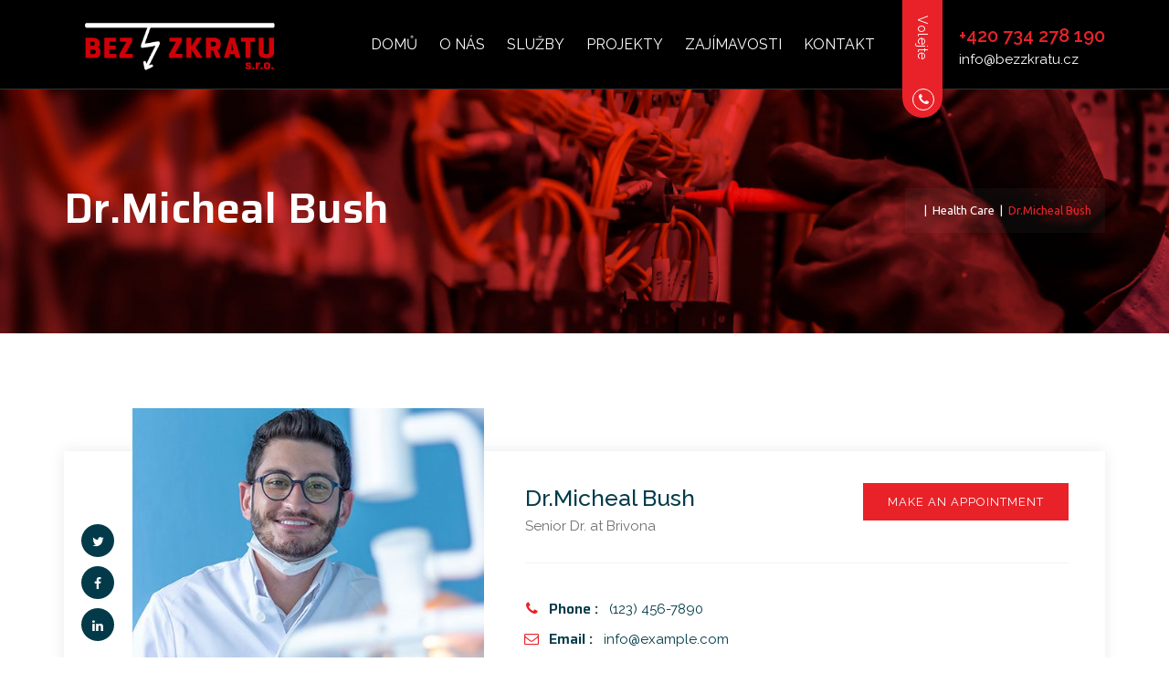

--- FILE ---
content_type: text/html; charset=UTF-8
request_url: https://bezzkratu.cz/team-member/dr-micheal-bush/
body_size: 32195
content:
<!DOCTYPE html>
<html lang="cs" class="no-js">
<head>
	<meta charset="UTF-8">
	<meta name="SKYPE_TOOLBAR" content="SKYPE_TOOLBAR_PARSER_COMPATIBLE" />
	<link rel="profile" href="http://gmpg.org/xfn/11">
	<meta name="viewport" content="width=device-width, initial-scale=1">
		<title>Dr.Micheal Bush &#8211; Bezzkratu</title>
<meta name='robots' content='max-image-preview:large' />
<link rel="alternate" type="application/rss+xml" title="Bezzkratu &raquo; RSS zdroj" href="https://bezzkratu.cz/feed/" />
<link rel="alternate" type="application/rss+xml" title="Bezzkratu &raquo; RSS komentářů" href="https://bezzkratu.cz/comments/feed/" />
<link rel="alternate" title="oEmbed (JSON)" type="application/json+oembed" href="https://bezzkratu.cz/wp-json/oembed/1.0/embed?url=https%3A%2F%2Fbezzkratu.cz%2Fteam-member%2Fdr-micheal-bush%2F" />
<link rel="alternate" title="oEmbed (XML)" type="text/xml+oembed" href="https://bezzkratu.cz/wp-json/oembed/1.0/embed?url=https%3A%2F%2Fbezzkratu.cz%2Fteam-member%2Fdr-micheal-bush%2F&#038;format=xml" />
<style id='wp-img-auto-sizes-contain-inline-css'>
img:is([sizes=auto i],[sizes^="auto," i]){contain-intrinsic-size:3000px 1500px}
/*# sourceURL=wp-img-auto-sizes-contain-inline-css */
</style>
<style id='wp-emoji-styles-inline-css'>

	img.wp-smiley, img.emoji {
		display: inline !important;
		border: none !important;
		box-shadow: none !important;
		height: 1em !important;
		width: 1em !important;
		margin: 0 0.07em !important;
		vertical-align: -0.1em !important;
		background: none !important;
		padding: 0 !important;
	}
/*# sourceURL=wp-emoji-styles-inline-css */
</style>
<style id='wp-block-library-inline-css'>
:root{--wp-block-synced-color:#7a00df;--wp-block-synced-color--rgb:122,0,223;--wp-bound-block-color:var(--wp-block-synced-color);--wp-editor-canvas-background:#ddd;--wp-admin-theme-color:#007cba;--wp-admin-theme-color--rgb:0,124,186;--wp-admin-theme-color-darker-10:#006ba1;--wp-admin-theme-color-darker-10--rgb:0,107,160.5;--wp-admin-theme-color-darker-20:#005a87;--wp-admin-theme-color-darker-20--rgb:0,90,135;--wp-admin-border-width-focus:2px}@media (min-resolution:192dpi){:root{--wp-admin-border-width-focus:1.5px}}.wp-element-button{cursor:pointer}:root .has-very-light-gray-background-color{background-color:#eee}:root .has-very-dark-gray-background-color{background-color:#313131}:root .has-very-light-gray-color{color:#eee}:root .has-very-dark-gray-color{color:#313131}:root .has-vivid-green-cyan-to-vivid-cyan-blue-gradient-background{background:linear-gradient(135deg,#00d084,#0693e3)}:root .has-purple-crush-gradient-background{background:linear-gradient(135deg,#34e2e4,#4721fb 50%,#ab1dfe)}:root .has-hazy-dawn-gradient-background{background:linear-gradient(135deg,#faaca8,#dad0ec)}:root .has-subdued-olive-gradient-background{background:linear-gradient(135deg,#fafae1,#67a671)}:root .has-atomic-cream-gradient-background{background:linear-gradient(135deg,#fdd79a,#004a59)}:root .has-nightshade-gradient-background{background:linear-gradient(135deg,#330968,#31cdcf)}:root .has-midnight-gradient-background{background:linear-gradient(135deg,#020381,#2874fc)}:root{--wp--preset--font-size--normal:16px;--wp--preset--font-size--huge:42px}.has-regular-font-size{font-size:1em}.has-larger-font-size{font-size:2.625em}.has-normal-font-size{font-size:var(--wp--preset--font-size--normal)}.has-huge-font-size{font-size:var(--wp--preset--font-size--huge)}.has-text-align-center{text-align:center}.has-text-align-left{text-align:left}.has-text-align-right{text-align:right}.has-fit-text{white-space:nowrap!important}#end-resizable-editor-section{display:none}.aligncenter{clear:both}.items-justified-left{justify-content:flex-start}.items-justified-center{justify-content:center}.items-justified-right{justify-content:flex-end}.items-justified-space-between{justify-content:space-between}.screen-reader-text{border:0;clip-path:inset(50%);height:1px;margin:-1px;overflow:hidden;padding:0;position:absolute;width:1px;word-wrap:normal!important}.screen-reader-text:focus{background-color:#ddd;clip-path:none;color:#444;display:block;font-size:1em;height:auto;left:5px;line-height:normal;padding:15px 23px 14px;text-decoration:none;top:5px;width:auto;z-index:100000}html :where(.has-border-color){border-style:solid}html :where([style*=border-top-color]){border-top-style:solid}html :where([style*=border-right-color]){border-right-style:solid}html :where([style*=border-bottom-color]){border-bottom-style:solid}html :where([style*=border-left-color]){border-left-style:solid}html :where([style*=border-width]){border-style:solid}html :where([style*=border-top-width]){border-top-style:solid}html :where([style*=border-right-width]){border-right-style:solid}html :where([style*=border-bottom-width]){border-bottom-style:solid}html :where([style*=border-left-width]){border-left-style:solid}html :where(img[class*=wp-image-]){height:auto;max-width:100%}:where(figure){margin:0 0 1em}html :where(.is-position-sticky){--wp-admin--admin-bar--position-offset:var(--wp-admin--admin-bar--height,0px)}@media screen and (max-width:600px){html :where(.is-position-sticky){--wp-admin--admin-bar--position-offset:0px}}

/*# sourceURL=wp-block-library-inline-css */
</style><style id='global-styles-inline-css'>
:root{--wp--preset--aspect-ratio--square: 1;--wp--preset--aspect-ratio--4-3: 4/3;--wp--preset--aspect-ratio--3-4: 3/4;--wp--preset--aspect-ratio--3-2: 3/2;--wp--preset--aspect-ratio--2-3: 2/3;--wp--preset--aspect-ratio--16-9: 16/9;--wp--preset--aspect-ratio--9-16: 9/16;--wp--preset--color--black: #000000;--wp--preset--color--cyan-bluish-gray: #abb8c3;--wp--preset--color--white: #ffffff;--wp--preset--color--pale-pink: #f78da7;--wp--preset--color--vivid-red: #cf2e2e;--wp--preset--color--luminous-vivid-orange: #ff6900;--wp--preset--color--luminous-vivid-amber: #fcb900;--wp--preset--color--light-green-cyan: #7bdcb5;--wp--preset--color--vivid-green-cyan: #00d084;--wp--preset--color--pale-cyan-blue: #8ed1fc;--wp--preset--color--vivid-cyan-blue: #0693e3;--wp--preset--color--vivid-purple: #9b51e0;--wp--preset--gradient--vivid-cyan-blue-to-vivid-purple: linear-gradient(135deg,rgb(6,147,227) 0%,rgb(155,81,224) 100%);--wp--preset--gradient--light-green-cyan-to-vivid-green-cyan: linear-gradient(135deg,rgb(122,220,180) 0%,rgb(0,208,130) 100%);--wp--preset--gradient--luminous-vivid-amber-to-luminous-vivid-orange: linear-gradient(135deg,rgb(252,185,0) 0%,rgb(255,105,0) 100%);--wp--preset--gradient--luminous-vivid-orange-to-vivid-red: linear-gradient(135deg,rgb(255,105,0) 0%,rgb(207,46,46) 100%);--wp--preset--gradient--very-light-gray-to-cyan-bluish-gray: linear-gradient(135deg,rgb(238,238,238) 0%,rgb(169,184,195) 100%);--wp--preset--gradient--cool-to-warm-spectrum: linear-gradient(135deg,rgb(74,234,220) 0%,rgb(151,120,209) 20%,rgb(207,42,186) 40%,rgb(238,44,130) 60%,rgb(251,105,98) 80%,rgb(254,248,76) 100%);--wp--preset--gradient--blush-light-purple: linear-gradient(135deg,rgb(255,206,236) 0%,rgb(152,150,240) 100%);--wp--preset--gradient--blush-bordeaux: linear-gradient(135deg,rgb(254,205,165) 0%,rgb(254,45,45) 50%,rgb(107,0,62) 100%);--wp--preset--gradient--luminous-dusk: linear-gradient(135deg,rgb(255,203,112) 0%,rgb(199,81,192) 50%,rgb(65,88,208) 100%);--wp--preset--gradient--pale-ocean: linear-gradient(135deg,rgb(255,245,203) 0%,rgb(182,227,212) 50%,rgb(51,167,181) 100%);--wp--preset--gradient--electric-grass: linear-gradient(135deg,rgb(202,248,128) 0%,rgb(113,206,126) 100%);--wp--preset--gradient--midnight: linear-gradient(135deg,rgb(2,3,129) 0%,rgb(40,116,252) 100%);--wp--preset--font-size--small: 13px;--wp--preset--font-size--medium: 20px;--wp--preset--font-size--large: 36px;--wp--preset--font-size--x-large: 42px;--wp--preset--spacing--20: 0.44rem;--wp--preset--spacing--30: 0.67rem;--wp--preset--spacing--40: 1rem;--wp--preset--spacing--50: 1.5rem;--wp--preset--spacing--60: 2.25rem;--wp--preset--spacing--70: 3.38rem;--wp--preset--spacing--80: 5.06rem;--wp--preset--shadow--natural: 6px 6px 9px rgba(0, 0, 0, 0.2);--wp--preset--shadow--deep: 12px 12px 50px rgba(0, 0, 0, 0.4);--wp--preset--shadow--sharp: 6px 6px 0px rgba(0, 0, 0, 0.2);--wp--preset--shadow--outlined: 6px 6px 0px -3px rgb(255, 255, 255), 6px 6px rgb(0, 0, 0);--wp--preset--shadow--crisp: 6px 6px 0px rgb(0, 0, 0);}:where(.is-layout-flex){gap: 0.5em;}:where(.is-layout-grid){gap: 0.5em;}body .is-layout-flex{display: flex;}.is-layout-flex{flex-wrap: wrap;align-items: center;}.is-layout-flex > :is(*, div){margin: 0;}body .is-layout-grid{display: grid;}.is-layout-grid > :is(*, div){margin: 0;}:where(.wp-block-columns.is-layout-flex){gap: 2em;}:where(.wp-block-columns.is-layout-grid){gap: 2em;}:where(.wp-block-post-template.is-layout-flex){gap: 1.25em;}:where(.wp-block-post-template.is-layout-grid){gap: 1.25em;}.has-black-color{color: var(--wp--preset--color--black) !important;}.has-cyan-bluish-gray-color{color: var(--wp--preset--color--cyan-bluish-gray) !important;}.has-white-color{color: var(--wp--preset--color--white) !important;}.has-pale-pink-color{color: var(--wp--preset--color--pale-pink) !important;}.has-vivid-red-color{color: var(--wp--preset--color--vivid-red) !important;}.has-luminous-vivid-orange-color{color: var(--wp--preset--color--luminous-vivid-orange) !important;}.has-luminous-vivid-amber-color{color: var(--wp--preset--color--luminous-vivid-amber) !important;}.has-light-green-cyan-color{color: var(--wp--preset--color--light-green-cyan) !important;}.has-vivid-green-cyan-color{color: var(--wp--preset--color--vivid-green-cyan) !important;}.has-pale-cyan-blue-color{color: var(--wp--preset--color--pale-cyan-blue) !important;}.has-vivid-cyan-blue-color{color: var(--wp--preset--color--vivid-cyan-blue) !important;}.has-vivid-purple-color{color: var(--wp--preset--color--vivid-purple) !important;}.has-black-background-color{background-color: var(--wp--preset--color--black) !important;}.has-cyan-bluish-gray-background-color{background-color: var(--wp--preset--color--cyan-bluish-gray) !important;}.has-white-background-color{background-color: var(--wp--preset--color--white) !important;}.has-pale-pink-background-color{background-color: var(--wp--preset--color--pale-pink) !important;}.has-vivid-red-background-color{background-color: var(--wp--preset--color--vivid-red) !important;}.has-luminous-vivid-orange-background-color{background-color: var(--wp--preset--color--luminous-vivid-orange) !important;}.has-luminous-vivid-amber-background-color{background-color: var(--wp--preset--color--luminous-vivid-amber) !important;}.has-light-green-cyan-background-color{background-color: var(--wp--preset--color--light-green-cyan) !important;}.has-vivid-green-cyan-background-color{background-color: var(--wp--preset--color--vivid-green-cyan) !important;}.has-pale-cyan-blue-background-color{background-color: var(--wp--preset--color--pale-cyan-blue) !important;}.has-vivid-cyan-blue-background-color{background-color: var(--wp--preset--color--vivid-cyan-blue) !important;}.has-vivid-purple-background-color{background-color: var(--wp--preset--color--vivid-purple) !important;}.has-black-border-color{border-color: var(--wp--preset--color--black) !important;}.has-cyan-bluish-gray-border-color{border-color: var(--wp--preset--color--cyan-bluish-gray) !important;}.has-white-border-color{border-color: var(--wp--preset--color--white) !important;}.has-pale-pink-border-color{border-color: var(--wp--preset--color--pale-pink) !important;}.has-vivid-red-border-color{border-color: var(--wp--preset--color--vivid-red) !important;}.has-luminous-vivid-orange-border-color{border-color: var(--wp--preset--color--luminous-vivid-orange) !important;}.has-luminous-vivid-amber-border-color{border-color: var(--wp--preset--color--luminous-vivid-amber) !important;}.has-light-green-cyan-border-color{border-color: var(--wp--preset--color--light-green-cyan) !important;}.has-vivid-green-cyan-border-color{border-color: var(--wp--preset--color--vivid-green-cyan) !important;}.has-pale-cyan-blue-border-color{border-color: var(--wp--preset--color--pale-cyan-blue) !important;}.has-vivid-cyan-blue-border-color{border-color: var(--wp--preset--color--vivid-cyan-blue) !important;}.has-vivid-purple-border-color{border-color: var(--wp--preset--color--vivid-purple) !important;}.has-vivid-cyan-blue-to-vivid-purple-gradient-background{background: var(--wp--preset--gradient--vivid-cyan-blue-to-vivid-purple) !important;}.has-light-green-cyan-to-vivid-green-cyan-gradient-background{background: var(--wp--preset--gradient--light-green-cyan-to-vivid-green-cyan) !important;}.has-luminous-vivid-amber-to-luminous-vivid-orange-gradient-background{background: var(--wp--preset--gradient--luminous-vivid-amber-to-luminous-vivid-orange) !important;}.has-luminous-vivid-orange-to-vivid-red-gradient-background{background: var(--wp--preset--gradient--luminous-vivid-orange-to-vivid-red) !important;}.has-very-light-gray-to-cyan-bluish-gray-gradient-background{background: var(--wp--preset--gradient--very-light-gray-to-cyan-bluish-gray) !important;}.has-cool-to-warm-spectrum-gradient-background{background: var(--wp--preset--gradient--cool-to-warm-spectrum) !important;}.has-blush-light-purple-gradient-background{background: var(--wp--preset--gradient--blush-light-purple) !important;}.has-blush-bordeaux-gradient-background{background: var(--wp--preset--gradient--blush-bordeaux) !important;}.has-luminous-dusk-gradient-background{background: var(--wp--preset--gradient--luminous-dusk) !important;}.has-pale-ocean-gradient-background{background: var(--wp--preset--gradient--pale-ocean) !important;}.has-electric-grass-gradient-background{background: var(--wp--preset--gradient--electric-grass) !important;}.has-midnight-gradient-background{background: var(--wp--preset--gradient--midnight) !important;}.has-small-font-size{font-size: var(--wp--preset--font-size--small) !important;}.has-medium-font-size{font-size: var(--wp--preset--font-size--medium) !important;}.has-large-font-size{font-size: var(--wp--preset--font-size--large) !important;}.has-x-large-font-size{font-size: var(--wp--preset--font-size--x-large) !important;}
/*# sourceURL=global-styles-inline-css */
</style>

<style id='classic-theme-styles-inline-css'>
/*! This file is auto-generated */
.wp-block-button__link{color:#fff;background-color:#32373c;border-radius:9999px;box-shadow:none;text-decoration:none;padding:calc(.667em + 2px) calc(1.333em + 2px);font-size:1.125em}.wp-block-file__button{background:#32373c;color:#fff;text-decoration:none}
/*# sourceURL=/wp-includes/css/classic-themes.min.css */
</style>
<link rel='stylesheet' id='contact-form-7-css' href='https://bezzkratu.cz/wp-content/plugins/contact-form-7/includes/css/styles.css?ver=5.4.1'  media='all' />
<link rel='stylesheet' id='rs-plugin-settings-css' href='https://bezzkratu.cz/wp-content/plugins/slider-revolution/public/assets/css/rs6.css?ver=6.2.23'  media='all' />
<style id='rs-plugin-settings-inline-css'>
#rs-demo-id {}
/*# sourceURL=rs-plugin-settings-inline-css */
</style>
<link rel='stylesheet' id='font-awesome-css' href='https://bezzkratu.cz/wp-content/themes/brivona/assets/font-awesome/css/font-awesome.min.css?ver=6.9'  media='all' />
<link rel='stylesheet' id='themify-css' href='https://bezzkratu.cz/wp-content/themes/brivona/assets/themify-icons/themify-icons.css?ver=6.9'  media='all' />
<link rel='stylesheet' id='dashicons-css' href='https://bezzkratu.cz/wp-includes/css/dashicons.min.css?ver=6.9'  media='all' />
<link rel='stylesheet' id='fontawesome-css' href='https://bezzkratu.cz/wp-content/themes/brivona/assets/font-awesome/css/font-awesome.min.css?ver=6.9'  media='all' />
<link rel='stylesheet' id='perfect-scrollbar-css' href='https://bezzkratu.cz/wp-content/themes/brivona/assets/perfect-scrollbar/perfect-scrollbar.min.css?ver=6.9'  media='all' />
<link rel='stylesheet' id='chrisbracco-tooltip-css' href='https://bezzkratu.cz/wp-content/themes/brivona/assets/chrisbracco-tooltip/chrisbracco-tooltip.min.css?ver=6.9'  media='all' />
<link rel='stylesheet' id='multi-columns-row-css' href='https://bezzkratu.cz/wp-content/themes/brivona/css/multi-columns-row.css?ver=6.9'  media='all' />
<link rel='stylesheet' id='tm-select2-css' href='https://bezzkratu.cz/wp-content/themes/brivona/assets/select2/select2.min.css?ver=6.9'  media='all' />
<link rel='stylesheet' id='flexslider-css' href='https://bezzkratu.cz/wp-content/plugins/js_composer/assets/lib/flexslider/flexslider.min.css?ver=6.6.0'  media='all' />
<link rel='stylesheet' id='tm-brivona-icons-css' href='https://bezzkratu.cz/wp-content/themes/brivona/assets/tm-brivona-icons/css/tm-brivona-icons.css?ver=6.9'  media='all' />
<link rel='stylesheet' id='themetechmount-brivona-extra-icons-css' href='https://bezzkratu.cz/wp-content/themes/brivona/assets/themetechmount-brivona-extra-icons/font/flaticon.css?ver=6.9'  media='all' />
<link rel='stylesheet' id='slick-css' href='https://bezzkratu.cz/wp-content/themes/brivona/assets/slick/slick.css?ver=6.9'  media='all' />
<link rel='stylesheet' id='slick-theme-css' href='https://bezzkratu.cz/wp-content/themes/brivona/assets/slick/slick-theme.css?ver=6.9'  media='all' />
<link rel='stylesheet' id='prettyphoto-css' href='https://bezzkratu.cz/wp-content/plugins/js_composer/assets/lib/prettyphoto/css/prettyPhoto.min.css?ver=6.6.0'  media='all' />
<link rel='stylesheet' id='js_composer_front-css' href='https://bezzkratu.cz/wp-content/plugins/js_composer/assets/css/js_composer.min.css?ver=6.6.0'  media='all' />
<link rel='stylesheet' id='bootstrap-css' href='https://bezzkratu.cz/wp-content/themes/brivona/css/bootstrap.min.css?ver=6.9'  media='all' />
<link rel='stylesheet' id='bootstrap-theme-css' href='https://bezzkratu.cz/wp-content/themes/brivona/css/bootstrap-theme.min.css?ver=6.9'  media='all' />
<link rel='stylesheet' id='vc_tta_style-css' href='https://bezzkratu.cz/wp-content/plugins/js_composer/assets/css/js_composer_tta.min.css?ver=6.9'  media='all' />
<link rel='stylesheet' id='brivona-base-style-css' href='https://bezzkratu.cz/wp-content/themes/brivona/css/base.min.css?ver=6.9'  media='all' />
<link rel='stylesheet' id='brivona-main-style-css' href='https://bezzkratu.cz/wp-content/themes/brivona/css/main.min.css?ver=6.9'  media='all' />
<style id='brivona-main-style-inline-css'>
body{background-color:#ffffff;background-position:0% 0%;background-size:auto;background-repeat:repeat;background-attachment:scroll}body > .tm-bg-layer{background-color:#ffffff}body #main{background-color:#ffffff;background-position:0% 0%;background-size:auto;background-repeat:repeat;background-attachment:scroll}body #main > .tm-bg-layer{background-color:#ffffff}.themetechmount-fbar-box-w{background-image:url('http://brivona.themetechmount.com/brivona-data/wp-content/themes/brivona/images/floatingbar-bg.jpg');background-position:0% 0%;background-size:cover;background-repeat:no-repeat;background-attachment:scroll}div.tm-titlebar-wrapper{background-image:url('https://bezzkratu.cz/wp-content/uploads/2021/04/bezzkratu_podstranka_obrazky.jpeg');background-color:rgba(0,0,0,0.01);background-position:center bottom;background-size:cover;background-repeat:no-repeat;background-attachment:scroll}div.tm-titlebar-wrapper > .tm-bg-layer{background-color:rgba(0,0,0,0.01)}.tm-header-style-classic-vertical .site-header{background-color:rgba(0,0,0,0.01);background-position:0% 0%;background-size:cover;background-repeat:repeat;background-attachment:scroll}.tm-header-style-classic-vertical .site-header > .tm-bg-layer{background-color:rgba(0,0,0,0.01)}.tm-mmmenu-override-yes #site-header-menu #site-navigation div.mega-menu-wrap ul.mega-menu.mega-menu-horizontal li.mega-menu-item ul.mega-sub-menu,#site-header-menu #site-navigation div.nav-menu > ul > li ul{background-color:#ffffff;background-position:center top;background-size:cover;background-repeat:no-repeat;background-attachment:scroll}.tm-mmmenu-override-yes #site-header-menu #site-navigation div.mega-menu-wrap ul.mega-menu.mega-menu-horizontal li.mega-menu-item ul.mega-sub-menu,#site-header-menu #site-navigation div.nav-menu > ul > li ul > .tm-bg-layer{background-color:#ffffff}#site-header-menu #site-navigation div.nav-menu > ul > li:nth-child(1) ul,.tm-mmmenu-override-yes #site-header-menu #site-navigation div.mega-menu-wrap ul.mega-menu.mega-menu-horizontal li.mega-menu-item:nth-child(1) ul.mega-sub-menu{background-position:0% 0%;background-size:auto;background-repeat:repeat;background-attachment:scroll}#site-header-menu #site-navigation div.nav-menu > ul > li:nth-child(2) ul,.tm-mmmenu-override-yes #site-header-menu #site-navigation div.mega-menu-wrap ul.mega-menu.mega-menu-horizontal li.mega-menu-item:nth-child(2) ul.mega-sub-menu{background-position:0% 0%;background-size:auto;background-repeat:repeat;background-attachment:scroll}#site-header-menu #site-navigation div.nav-menu > ul > li:nth-child(3) ul,.tm-mmmenu-override-yes #site-header-menu #site-navigation div.mega-menu-wrap ul.mega-menu.mega-menu-horizontal li.mega-menu-item:nth-child(3) ul.mega-sub-menu{background-position:0% 0%;background-size:auto;background-repeat:repeat;background-attachment:scroll}#site-header-menu #site-navigation div.nav-menu > ul > li:nth-child(4) ul,.tm-mmmenu-override-yes #site-header-menu #site-navigation div.mega-menu-wrap ul.mega-menu.mega-menu-horizontal li.mega-menu-item:nth-child(4) ul.mega-sub-menu{background-position:0% 0%;background-size:auto;background-repeat:repeat;background-attachment:scroll}#site-header-menu #site-navigation div.nav-menu > ul > li:nth-child(5) ul,.tm-mmmenu-override-yes #site-header-menu #site-navigation div.mega-menu-wrap ul.mega-menu.mega-menu-horizontal li.mega-menu-item:nth-child(5) ul.mega-sub-menu{background-position:0% 0%;background-size:auto;background-repeat:repeat;background-attachment:scroll}#site-header-menu #site-navigation div.nav-menu > ul > li:nth-child(6) ul,.tm-mmmenu-override-yes #site-header-menu #site-navigation div.mega-menu-wrap ul.mega-menu.mega-menu-horizontal li.mega-menu-item:nth-child(6) ul.mega-sub-menu{background-position:0% 0%;background-size:auto;background-repeat:repeat;background-attachment:scroll}#site-header-menu #site-navigation div.nav-menu > ul > li:nth-child(7) ul,.tm-mmmenu-override-yes #site-header-menu #site-navigation div.mega-menu-wrap ul.mega-menu.mega-menu-horizontal li.mega-menu-item:nth-child(7) ul.mega-sub-menu{background-position:0% 0%;background-size:auto;background-repeat:repeat;background-attachment:scroll}#site-header-menu #site-navigation div.nav-menu > ul > li:nth-child(8) ul,.tm-mmmenu-override-yes #site-header-menu #site-navigation div.mega-menu-wrap ul.mega-menu.mega-menu-horizontal li.mega-menu-item:nth-child(8) ul.mega-sub-menu{background-position:0% 0%;background-size:auto;background-repeat:repeat;background-attachment:scroll}#site-header-menu #site-navigation div.nav-menu > ul > li:nth-child(9) ul,.tm-mmmenu-override-yes #site-header-menu #site-navigation div.mega-menu-wrap ul.mega-menu.mega-menu-horizontal li.mega-menu-item:nth-child(9) ul.mega-sub-menu{background-position:0% 0%;background-size:auto;background-repeat:repeat;background-attachment:scroll}#site-header-menu #site-navigation div.nav-menu > ul > li:nth-child(10) ul,.tm-mmmenu-override-yes #site-header-menu #site-navigation div.mega-menu-wrap ul.mega-menu.mega-menu-horizontal li.mega-menu-item:nth-child(10) ul.mega-sub-menu{background-position:0% 0%;background-size:auto;background-repeat:repeat;background-attachment:scroll}.footer{background-position:center center;background-size:cover;background-repeat:no-repeat;background-attachment:scroll}.first-footer{background-position:center bottom;background-size:cover;background-repeat:no-repeat;background-attachment:scroll}.second-footer{background-color:#000000;background-position:center center;background-size:cover;background-repeat:no-repeat;background-attachment:scroll}.second-footer > .tm-bg-layer{background-color:#000000}.site-footer .bottom-footer-text{background-color:#000000;background-position:center center;background-size:auto;background-repeat:no-repeat;background-attachment:fixed}.site-footer .bottom-footer-text > .tm-bg-layer{background-color:#000000}.loginpage{background-image:url('http://brivona.themetechmount.com/brivona-data/wp-content/themes/brivona/images/login-bg.jpg');background-color:#ffffff;background-position:center top;background-size:cover;background-repeat:no-repeat;background-attachment:scroll}.loginpage > .tm-bg-layer{background-color:#ffffff}.error404 .site-content-wrapper{background-image:url('http://brivona.themetechmount.com/brivona-data/wp-content/themes/brivona/images/404-page-bg.jpg');background-color:rgba(255,255,255,0.1);background-position:center center;background-size:cover;background-repeat:no-repeat;background-attachment:scroll}.error404 .site-content-wrapper > .tm-bg-layer{background-color:rgba(255,255,255,0.1)}.uconstruction_background{background-image:url('http://brivona.themetechmount.com/brivona-data/wp-content/themes/brivona/images/uconstruction-bg.jpg');background-color:#ffffff;background-position:center top;background-size:cover;background-repeat:no-repeat;background-attachment:fixed}.uconstruction_background > .tm-bg-layer{background-color:#ffffff}body{font-family:"Raleway",Tahoma,Geneva,sans-serif;font-weight:400;font-size:15px;line-height:25px;color:#9dabaf}h1{font-family:"Raleway",Arial,Helvetica,sans-serif;font-weight:400;font-size:40px;line-height:45px;color:#000000}h2{font-family:"Raleway",Arial,Helvetica,sans-serif;font-weight:400;font-size:35px;line-height:40px;color:#000000}h3{font-family:"Raleway",Arial,Helvetica,sans-serif;font-weight:400;font-size:30px;line-height:35px;color:#000000}h4{font-family:"Raleway",Arial,Helvetica,sans-serif;font-weight:400;font-size:25px;line-height:30px;color:#000000}h5{font-family:"Raleway",Arial,Helvetica,sans-serif;font-weight:400;font-size:20px;line-height:30px;color:#000000}h6{font-family:"Raleway",Arial,Helvetica,sans-serif;font-weight:400;font-size:15px;line-height:20px;color:#000000}.tm-element-heading-wrapper .tm-vc_general .tm-vc_cta3_content-container .tm-vc_cta3-content .tm-vc_cta3-content-header h2{font-family:"Raleway",Arial,Helvetica,sans-serif;font-weight:400;font-size:35px;line-height:42px;color:#000000}.tm-element-heading-wrapper .tm-vc_general .tm-vc_cta3_content-container .tm-vc_cta3-content .tm-vc_cta3-content-header h4,.tm-vc_general.tm-vc_cta3.tm-vc_cta3-color-transparent.tm-cta3-only .tm-vc_cta3-content .tm-vc_cta3-headers h4{font-family:"Raleway",Arial,Helvetica,sans-serif;font-weight:400;text-transform:uppercase;font-size:14px;line-height:21px;letter-spacing:1.5px;color:#9dabaf}.tm-element-heading-wrapper .tm-vc_general.tm-vc_cta3 .tm-vc_cta3-content p{font-family:"Raleway",Arial,Helvetica,sans-serif;font-weight:400;font-size:15px;line-height:25px;color:#9dabaf}body .widget .widget-title,body .widget .widgettitle,#site-header-menu #site-navigation .mega-menu-wrap .mega-menu.mega-menu-horizontal .mega-sub-menu > li.mega-menu-item > h4.mega-block-title,.portfolio-description h2,.themetechmount-portfolio-details h2,.themetechmount-portfolio-related h2{font-family:"Raleway",Arial,Helvetica,sans-serif;font-weight:400;font-size:23px;line-height:28px;color:#000000}.main-holder .site-content ul.products li.product .add_to_wishlist,.main-holder .site-content ul.products li.product .yith-wcwl-wishlistexistsbrowse a[rel="nofollow"],.woocommerce button.button,.woocommerce-page button.button,input,.tm-vc_btn,.tm-vc_btn3,.woocommerce-page a.button,.button,.wpb_button,button,.woocommerce input.button,.woocommerce-page input.button,.tp-button.big,.woocommerce #content input.button,.woocommerce #respond input#submit,.woocommerce a.button,.woocommerce button.button,.woocommerce input.button,.woocommerce-page #content input.button,.woocommerce-page #respond input#submit,.woocommerce-page a.button,.woocommerce-page button.button,.woocommerce-page input.button,.themetechmount-post-readmore a{font-family:"Raleway",Arial,Helvetica,sans-serif;font-weight:400;letter-spacing:1px}.wpb_tabs_nav a.ui-tabs-anchor,body .wpb_accordion .wpb_accordion_wrapper .wpb_accordion_header a,.vc_progress_bar .vc_label,.vc_tta.vc_general .vc_tta-tab > a,.vc_toggle_title > h4{font-family:"Raleway",Arial,Helvetica,sans-serif;font-weight:400;font-size:18px}.tm-titlebar h1.entry-title,.tm-titlebar-textcolor-custom .tm-titlebar-main .entry-title{font-family:"Saira",Arial,Helvetica,sans-serif;font-weight:600;font-size:47px;line-height:50px;color:#20292f}.tm-titlebar .entry-subtitle,.tm-titlebar-textcolor-custom .tm-titlebar-main .entry-subtitle{font-family:"Saira",Arial,Helvetica,sans-serif;font-weight:300;text-transform:uppercase;font-size:14px;line-height:20px;letter-spacing:1px;color:#20292f}.tm-titlebar .breadcrumb-wrapper,.tm-titlebar .breadcrumb-wrapper a{font-family:"Ubuntu",Arial,Helvetica,sans-serif;font-weight:400;text-transform:capitalize;font-size:13px;line-height:19px;color:#686e73}.headerlogo a.home-link{font-family:"Arimo",Arial,Helvetica,sans-serif;font-weight:400;font-size:26px;line-height:27px;color:#202020}#site-header-menu #site-navigation div.nav-menu > ul > li > a,.tm-mmmenu-override-yes #site-header-menu #site-navigation .mega-menu-wrap .mega-menu.mega-menu-horizontal > li.mega-menu-item > a{font-family:"Raleway",Arial,Helvetica,sans-serif;font-weight:400;text-transform:uppercase;font-size:16px;line-height:19px;color:#ffffff}ul.nav-menu li ul li a,div.nav-menu > ul li ul li a,.tm-mmmenu-override-yes #site-header-menu #site-navigation .mega-menu-wrap .mega-menu.mega-menu-horizontal .mega-sub-menu a,.tm-mmmenu-override-yes #site-header-menu #site-navigation .mega-menu-wrap .mega-menu.mega-menu-horizontal .mega-sub-menu a:hover,.tm-mmmenu-override-yes #site-header-menu #site-navigation .mega-menu-wrap .mega-menu.mega-menu-horizontal .mega-sub-menu a:focus,.tm-mmmenu-override-yes #site-header-menu #site-navigation .mega-menu-wrap .mega-menu.mega-menu-horizontal .mega-sub-menu a.mega-menu-link,.tm-mmmenu-override-yes #site-header-menu #site-navigation .mega-menu-wrap .mega-menu.mega-menu-horizontal .mega-sub-menu a.mega-menu-link:hover,.tm-mmmenu-override-yes #site-header-menu #site-navigation .mega-menu-wrap .mega-menu.mega-menu-horizontal .mega-sub-menu a.mega-menu-link:focus,.tm-mmmenu-override-yes #site-header-menu #site-navigation .mega-menu-wrap .mega-menu.mega-menu-horizontal .mega-sub-menu > li.mega-menu-item-type-widget{font-family:"Raleway",Arial,Helvetica,sans-serif;font-weight:400;font-size:13px;line-height:18px;color:#7f9094}#site-header-menu #site-navigation .mega-menu-wrap .mega-menu.mega-menu-horizontal .mega-sub-menu > li.mega-menu-item > h4.mega-block-title{font-family:"Raleway",Arial,Helvetica,sans-serif;font-weight:400;font-size:16px;line-height:20px;color:#033b4a}a{color:#033b4a}a:hover{color:#e92229}.site-header.tm-bgcolor-custom:not(.is_stuck),.tm-header-style-classic-box.tm-header-overlay .site-header.tm-bgcolor-custom:not(.is_stuck) .tm-container-for-header{background-color:#000000 !important}.is_stuck.site-header.tm-sticky-bgcolor-custom{background-color:rgba(21,21,21,0.96) !important}.tm-titlebar-wrapper.tm-breadcrumb-on-bottom .tm-titlebar .breadcrumb-wrapper .container,.tm-titlebar-wrapper.tm-breadcrumb-on-bottom.tm-titlebar-align-default .breadcrumb-wrapper .container:before,.tm-titlebar-wrapper.tm-breadcrumb-on-bottom.tm-titlebar-align-default .breadcrumb-wrapper .container:after{background-color:rgba(0,0,0,0.50) !important}.wpb_row .vc_tta.vc_general.vc_tta-color-white:not(.vc_tta-o-no-fill) .vc_tta-panel-body .wpb_text_column,.tm-list.tm-list-icon-color- li,.tm-list-li-content{color:#9dabaf}.tm-quick-solutions .vc_column_container>.vc_column-inner:before,.themetechmount-testimonial-box-style5 .themetechmount-quote-icon:after,.tm-sbox-icon-border .tm-sbox:before,.widget.brivona_category_list_widget li.current-cat a,.widget.brivona_category_list_widget li a:hover,.widget.tm_widget_nav_menu li.current_page_item a,.widget.tm_widget_nav_menu li a:hover,.woocommerce-account .woocommerce-MyAccount-navigation li.is-active a,.woocommerce-account .woocommerce-MyAccount-navigation li a:hover,#totop,.tm-site-searchform button,.main-holder .rpt_style_basic .rpt_recommended_plan.rpt_plan .rpt_head,.main-holder .rpt_style_basic .rpt_recommended_plan.rpt_plan .rpt_title,.mailchimp-inputbox input[type="submit"],.mc_form_inside .mc_merge_var:after,.widget_newsletterwidget .newsletter-widget:after,.vc_toggle_default.vc_toggle_color_skincolor .vc_toggle_icon,.vc_toggle_default.vc_toggle_color_skincolor .vc_toggle_icon:after,.vc_toggle_default.vc_toggle_color_skincolor .vc_toggle_icon:before,.vc_toggle_round.vc_toggle_color_skincolor:not(.vc_toggle_color_inverted) .vc_toggle_icon,.vc_toggle_round.vc_toggle_color_skincolor.vc_toggle_color_inverted .vc_toggle_icon:after,.vc_toggle_round.vc_toggle_color_skincolor.vc_toggle_color_inverted .vc_toggle_icon:before,.vc_toggle_round.vc_toggle_color_inverted.vc_toggle_color_skincolor .vc_toggle_title:hover .vc_toggle_icon:after,.vc_toggle_round.vc_toggle_color_inverted.vc_toggle_color_skincolor .vc_toggle_title:hover .vc_toggle_icon:before,.vc_toggle_simple.vc_toggle_color_skincolor .vc_toggle_icon:after,.vc_toggle_simple.vc_toggle_color_skincolor .vc_toggle_icon:before,.vc_toggle_simple.vc_toggle_color_skincolor .vc_toggle_title:hover .vc_toggle_icon:after,.vc_toggle_simple.vc_toggle_color_skincolor .vc_toggle_title:hover .vc_toggle_icon:before,.vc_toggle_rounded.vc_toggle_color_skincolor:not(.vc_toggle_color_inverted) .vc_toggle_icon,.vc_toggle_rounded.vc_toggle_color_skincolor.vc_toggle_color_inverted .vc_toggle_icon:after,.vc_toggle_rounded.vc_toggle_color_skincolor.vc_toggle_color_inverted .vc_toggle_icon:before,.vc_toggle_rounded.vc_toggle_color_skincolor.vc_toggle_color_inverted .vc_toggle_title:hover .vc_toggle_icon:after,.vc_toggle_rounded.vc_toggle_color_skincolor.vc_toggle_color_inverted .vc_toggle_title:hover .vc_toggle_icon:before,.vc_toggle_square.vc_toggle_color_skincolor:not(.vc_toggle_color_inverted) .vc_toggle_icon,.vc_toggle_square.vc_toggle_color_skincolor:not(.vc_toggle_color_inverted) .vc_toggle_title:hover .vc_toggle_icon,.vc_toggle_square.vc_toggle_color_skincolor.vc_toggle_color_inverted .vc_toggle_icon:after,.vc_toggle_square.vc_toggle_color_skincolor.vc_toggle_color_inverted .vc_toggle_icon:before,.vc_toggle_square.vc_toggle_color_skincolor.vc_toggle_color_inverted .vc_toggle_title:hover .vc_toggle_icon:after,.vc_toggle_square.vc_toggle_color_skincolor.vc_toggle_color_inverted .vc_toggle_title:hover .vc_toggle_icon:before,.woocommerce .main-holder #content .woocommerce-error .button:hover,.woocommerce .main-holder #content .woocommerce-info .button:hover,.woocommerce .main-holder #content .woocommerce-message .button:hover,.sidebar .widget .tagcloud a:hover,.woocommerce .widget_shopping_cart a.button:hover,.woocommerce-cart .wc-proceed-to-checkout a.checkout-button:hover,.main-holder .site table.cart .coupon button:hover,.main-holder .site .woocommerce-cart-form__contents button:hover,.main-holder .site .return-to-shop a.button:hover,.main-holder .site .woocommerce-MyAccount-content a.woocommerce-Button:hover,.main-holder .site-content #review_form #respond .form-submit input:hover,.woocommerce div.product form.cart .button:hover,table.compare-list .add-to-cart td a:hover,.woocommerce-cart #content table.cart td.actions input[type="submit"]:hover,.main-holder .site .woocommerce-form-coupon button:hover,.main-holder .site .woocommerce-form-login button.woocommerce-Button:hover,.main-holder .site .woocommerce-ResetPassword button.woocommerce-Button:hover,.main-holder .site .woocommerce-EditAccountForm button.woocommerce-Button:hover,.single .main-holder div.product .woocommerce-tabs ul.tabs li.active,.main-holder .site table.cart .coupon input:hover,.woocommerce #payment #place_order:hover,.wishlist_table td.product-price ins,.widget .product_list_widget ins,.woocommerce .widget_shopping_cart a.button.checkout,.woocommerce .wishlist_table td.product-add-to-cart a,.woocommerce .widget_price_filter .ui-slider .ui-slider-range,.woocommerce .widget_price_filter .ui-slider .ui-slider-handle,.woocommerce .widget_price_filter .price_slider_amount .button:hover,.main-holder .site-content nav.woocommerce-pagination ul li .page-numbers.current,.main-holder .site-content nav.woocommerce-pagination ul li a:hover,#yith-quick-view-content .onsale,.single .main-holder .site-content span.onsale,.main-holder .site-content ul.products li.product .onsale,.main-holder .site-content ul.products li.product .yith-wcwl-wishlistexistsbrowse a[rel="nofollow"]:hover:after,.main-holder .site-content ul.products li.product .add_to_wishlist:hover:after,.main-holder .site-content ul.products li.product .compare:hover:after,.main-holder .site-content ul.products li.product.outofstock .product_type_simple:hover:after,.main-holder .site-content ul.products li.product .yith-wcqv-button:hover:after,.main-holder .site-content ul.products li.product .add_to_cart_button:not(.loading):hover:after,.main-holder .site-content ul.products li.product .product_type_grouped:hover:after,.main-holder .site-content ul.products li.product .product_type_external:hover:after,.sidebar .widget .tagcloud a:hover,.top-contact.tm-highlight:after,.tm-social-share-links ul li a:hover,article.post .more-link-wrapper a.more-link,.tm-vc_general.tm-vc_cta3.tm-vc_cta3-color-skincolor.tm-vc_cta3-style-flat,.tm-sortable-list .tm-sortable-link a.selected,.tm-col-bgcolor-skincolor .tm-bg-layer-inner,.tm-bg .tm-bgcolor-skincolor > .tm-bg-layer,.tm-bgcolor-skincolor > .tm-bg-layer,footer#colophon.tm-bgcolor-skincolor > .tm-bg-layer,.tm-titlebar-wrapper.tm-bgcolor-skincolor .tm-titlebar-wrapper-bg-layer,.themetechmount-post-item-inner .tribe-events-event-cost,.tribe-events-day .tribe-events-day-time-slot h5,.tribe-events-button,#tribe-events .tribe-events-button,.tribe-events-button.tribe-inactive,#tribe-events .tribe-events-button:hover,.tribe-events-button:hover,.tribe-events-button.tribe-active:hover,.single-tribe_events .tribe-events-schedule .tribe-events-cost,.tribe-events-list .tribe-events-event-cost span,#tribe-bar-form .tribe-bar-submit input[type=submit]:hover,#tribe-events .tribe-events-button,#tribe-events .tribe-events-button:hover,#tribe_events_filters_wrapper input[type=submit],.tribe-events-button,.tribe-events-button.tribe-active:hover,.tribe-events-button.tribe-inactive,.tribe-events-button:hover,.tribe-events-calendar td.tribe-events-present div[id*=tribe-events-daynum-],.tribe-events-calendar td.tribe-events-present div[id*=tribe-events-daynum-]>a,.themetechmount-box-blog .themetechmount-box-content .themetechmount-box-post-date:after,article.themetechmount-box-blog-classic .themetechmount-post-date-wrapper,body .datepicker table tr td span.active.active,body .datepicker table tr td.active.active,.datepicker table tr td.active.active:hover,.datepicker table tr td span.active.active:hover,.widget .widget-title::before,.tm-commonform input[type="submit"],.datepicker table tr td.day:hover,.datepicker table tr td.day.focused,.tm-bgcolor-skincolor.tm-rowborder-topcross:before,.tm-bgcolor-skincolor.tm-rowborder-bottomcross:after,.tm-bgcolor-skincolor.tm-rowborder-topbottomcross:before,.tm-bgcolor-skincolor.tm-rowborder-topbottomcross:after,.themetechmount-boxes-testimonial.themetechmount-boxes-col-one .themetechmount-box-view-default .themetechmount-box-title:after,.tm-bgcolor-darkgrey .themetechmount-testimonial-box-view-style2 .themetechmount-post-item .themetechmount-box-content:before,.tm-col-bgcolor-darkgrey .themetechmount-testimonial-box-view-style2 .themetechmount-post-item .themetechmount-box-content:before,.wpb-js-composer .tm-tourtab-round.vc_tta-tabs.vc_tta-tabs-position-left.vc_tta-style-outline .vc_tta-tab>a:hover,.wpb-js-composer .tm-tourtab-round.vc_tta-tabs.vc_tta-tabs-position-left.vc_tta-style-outline .vc_tta-tab.vc_active>a,.wpb-js-composer .tm-tourtab-round.vc_tta-tabs.vc_tta-tabs-position-right.vc_tta-style-outline .vc_tta-tab>a:hover,.wpb-js-composer .tm-tourtab-round.vc_tta-tabs.vc_tta-tabs-position-right.vc_tta-style-outline .vc_tta-tab.vc_active>a,.wpb-js-composer .tm-tourtab-round.vc_tta.vc_general .vc_active .vc_tta-panel-title a,.themetechmount-box-view-top-image .themetechmount-portfolio-likes-wrapper a.themetechmount-portfolio-likes,.tm-element-heading-wrapper.tm-seperator-double-border .heading-seperator:after,.tm-element-heading-wrapper.tm-seperator-double-border .heading-seperator:before,.tm-ptablebox-featured-col .tm-ptablebox .tm-vc_btn3.tm-vc_btn3-color-black.tm-vc_btn3-style-outline,.sidebar .widget-title:before{background-color:#e92229}.tm-dcap-color-skincolor,.themetechmount-boxes-row-wrapper .slick-arrow:not(.slick-disabled):hover,.tm-author-social-links li a:hover,.vc_progress_bar.vc_progress-bar-color-skincolor .vc_single_bar .vc_bar,.vc_progress_bar .vc_general.vc_single_bar.vc_progress-bar-color-skincolor .vc_bar,.vc_progress_bar .vc_general.vc_single_bar.vc_progress-bar-color-skincolor span.tm-vc_label_units.vc_label_units,span.tm-vc_label_units.vc_label_units,.sidebar .widget .widget-title:after,input[type="submit"]:hover,input[type="button"]:hover,input[type="reset"]:hover,.tm-col-bgcolor-darkgrey .wpcf7 .tm-bookappointmentform input[type="submit"]:hover,.tm-row-bgcolor-darkgrey .wpcf7 .tm-bookappointmentform input[type="submit"]:hover,.single-tm_team_member .tm-team-social-links-wrapper ul li a:hover,.themetechmount-box-view-default .themetechmount-box-author .themetechmount-box-img .themetechmount-icon-box,.tm-cta3-only.tm-vc_general.tm-vc_cta3.tm-vc_cta3-color-skincolor.tm-vc_cta3-style-3d,.tm-vc_btn3.tm-vc_btn3-color-skincolor.tm-vc_btn3-style-3d:focus,.tm-vc_btn3.tm-vc_btn3-color-skincolor.tm-vc_btn3-style-3d:hover,.tm-vc_general.tm-vc_btn3.tm-vc_btn3-color-skincolor.tm-vc_btn3-style-outline:hover,.tm-vc_icon_element.tm-vc_icon_element-outer .tm-vc_icon_element-inner.tm-vc_icon_element-background-color-skincolor.tm-vc_icon_element-background,.tm-vc_general.tm-vc_btn3.tm-vc_btn3-color-skincolor,.single-tm_portfolio .nav-next a,.single-tm_portfolio .nav-previous a,.tm-vc_general.tm-vc_btn3.tm-vc_btn3-style-3d.tm-vc_btn3-color-inverse:hover,.tm-bgcolor-skincolor,.tm-header-overlay .site-header.tm-sticky-bgcolor-skincolor.is_stuck,.site-header-menu.tm-sticky-bgcolor-skincolor.is_stuck,.tm-header-style-infostack .site-header .tm-stickable-header.is_stuck.tm-sticky-bgcolor-skincolor,.is_stuck.tm-sticky-bgcolor-skincolor,.tm-header-style-infostack .site-header-menu .tm-stickable-header.is_stuck .tm-sticky-bgcolor-skincolor,.themetechmount-box-view-overlay .themetechmount-boxes .themetechmount-box-content.themetechmount-overlay .themetechmount-icon-box a:hover,.themetechmount-post-box-icon-wrapper,.tm-post-format-icon-wrapper,.themetechmount-pagination .page-numbers.current,.themetechmount-pagination .page-numbers:hover,.tm-sresults-title small a,.tm-sresult-form-wrapper,.main-holder .rpt_style_basic .rpt_recommended_plan .rpt_title,.main-holder .rpt_4_plans.rpt_style_basic .rpt_plan.rpt_recommended_plan,#bbpress-forums button,#bbp_search_submit,#bbpress-forums ul li.bbp-header,.themetechmount-box-blog-classic .entry-title:before,.tm-square-social-icon .themetechmount-social-links-wrapper .social-icons li a:hover,.themetechmount-box-blog.themetechmount-box-blog-classic .themetechmount-post-date-wrapper,.entry-content .page-links>span:not(.page-links-title),.entry-content .page-links a:hover,mark,ins{background-color:#e92229 }.Sports-Button-skin{background-color:#e92229 !important ; border-color:#e92229 !important }.Sports-Button-skin:hover{background-color:#202020 !important; border-color:#202020 !important}.vc_tta-color-skincolor.vc_tta-style-flat .vc_tta-panel .vc_tta-panel-body,.vc_tta-color-skincolor.vc_tta-style-flat .vc_tta-panel.vc_active .vc_tta-panel-heading{ background-color:rgba( 233,34,41,0.89)}.tm-cta3-only.tm-vc_general.tm-vc_cta3.tm-vc_cta3-color-skincolor.tm-vc_cta3-style-3d,.tm-vc_general.tm-vc_btn3.tm-vc_btn3-style-3d.tm-vc_btn3-color-skincolor{box-shadow:0 5px 0 #cb040b}.tm-vc_btn3.tm-vc_btn3-color-skincolor.tm-vc_btn3-style-3d:focus,.tm-vc_btn3.tm-vc_btn3-color-skincolor.tm-vc_btn3-style-3d:hover{ box-shadow:0 2px 0 #cb040b}.tm-header-overlay .tm-titlebar-wrapper .tm-titlebar-inner-wrapper{padding-top:98px}.tm-header-style-classic-box.tm-header-overlay .tm-titlebar-wrapper .tm-titlebar-inner-wrapper{padding-top:0px}.tm-titlebar-wrapper .tm-titlebar-inner-wrapper{height:365px}.tm-header-overlay .themetechmount-titlebar-wrapper .tm-titlebar-inner-wrapper{padding-top:128px}.themetechmount-header-style-3.tm-header-overlay .tm-titlebar-wrapper .tm-titlebar-inner-wrapper{padding-top:153px}.headerlogo img{ max-height:85px}.is_stuck .headerlogo img{ max-height:70px}span.tm-sc-logo.tm-sc-logo-type-image{ position:relative;display:block}img.themetechmount-logo-img.stickylogo{ position:absolute; top:0; left:0}.tm-stickylogo-yes .standardlogo{opacity:1}.tm-stickylogo-yes .stickylogo{opacity:0}.is_stuck .tm-stickylogo-yes .standardlogo{opacity:0}.is_stuck .tm-stickylogo-yes .stickylogo{opacity:1}.tm-header-overlay.themetechmount-header-style-4 .is-sticky #stickable-header,.is-sticky #stickable-header{background-color:rgba(21,21,21,0.96)}@media (max-width:1200px){.themetechmount-topbar-wrapper{display:none !important}}.vc_toggle_default.vc_toggle_color_skincolor .vc_toggle_icon:before,.vc_toggle_default.vc_toggle_color_skincolor .vc_toggle_icon,.vc_toggle_round.vc_toggle_color_inverted.vc_toggle_color_skincolor .vc_toggle_title:hover .vc_toggle_icon,.vc_toggle_round.vc_toggle_color_inverted.vc_toggle_color_skincolor .vc_toggle_icon,.vc_toggle_rounded.vc_toggle_color_inverted.vc_toggle_color_skincolor .vc_toggle_icon,.vc_toggle_rounded.vc_toggle_color_inverted.vc_toggle_color_skincolor .vc_toggle_title:hover .vc_toggle_icon,.vc_toggle_square.vc_toggle_color_inverted.vc_toggle_color_skincolor .vc_toggle_icon,.vc_toggle_square.vc_toggle_color_inverted.vc_toggle_color_skincolor .vc_toggle_title:hover .vc_toggle_icon,.vc_toggle.vc_toggle_arrow.vc_toggle_color_skincolor .vc_toggle_icon:after,.vc_toggle.vc_toggle_arrow.vc_toggle_color_skincolor .vc_toggle_icon:before,.vc_toggle.vc_toggle_arrow.vc_toggle_color_skincolor .vc_toggle_title:hover .vc_toggle_icon:after,.vc_toggle.vc_toggle_arrow.vc_toggle_color_skincolor .vc_toggle_title:hover .vc_toggle_icon:before,.tm-cta3-only.tm-vc_general.tm-vc_cta3.tm-vc_cta3-color-skincolor.tm-vc_cta3-style-outline,.main-holder .site #content table.cart td.actions .input-text:focus,textarea:focus,input[type="text"]:focus,input[type="password"]:focus,input[type="datetime"]:focus,input[type="datetime-local"]:focus,input[type="date"]:focus,input[type="month"]:focus,input[type="time"]:focus,input[type="week"]:focus,input[type="number"]:focus,input[type="email"]:focus,input[type="url"]:focus,input[type="search"]:focus,input[type="tel"]:focus,input[type="color"]:focus,input.input-text:focus,select:focus,blockquote,.tm-process-content img,.vc_tta-color-skincolor.vc_tta-style-outline .vc_tta-panel .vc_tta-panel-heading,.vc_tta-color-skincolor.vc_tta-style-outline .vc_tta-controls-icon::after,.vc_tta-color-skincolor.vc_tta-style-outline .vc_tta-controls-icon::before,.vc_tta-color-skincolor.vc_tta-style-outline .vc_tta-panel .vc_tta-panel-body,.vc_tta-color-skincolor.vc_tta-style-outline .vc_tta-panel .vc_tta-panel-body:after,.vc_tta-color-skincolor.vc_tta-style-outline .vc_tta-panel .vc_tta-panel-body:before,.vc_tta-color-skincolor.vc_tta-style-outline .vc_active .vc_tta-panel-heading .vc_tta-controls-icon:after,.vc_tta-color-skincolor.vc_tta-style-outline .vc_active .vc_tta-panel-heading .vc_tta-controls-icon:before,.themetechmount-boxes-testimonial.themetechmount-boxes-col-one .themetechmount-box-content .themetechmount-box-desc,.vc_tta-color-skincolor.vc_tta-style-outline .vc_tta-panel.vc_active .vc_tta-panel-heading,.tm-vc_general.tm-vc_btn3.tm-vc_btn3-color-skincolor.tm-vc_btn3-style-outline,.tm-vc_icon_element.tm-vc_icon_element-outer .tm-vc_icon_element-inner.tm-vc_icon_element-background-color-skincolor.tm-vc_icon_element-outline,.themetechmount-box-view-overlay .themetechmount-boxes .themetechmount-box-content.themetechmount-overlay .themetechmount-icon-box a:hover{border-color:#e92229}.themetechmount-fbar-position-default div.themetechmount-fbar-box-w,.tm-seperator-dotted.tm-heading-style-vertical .tm-vc_general.tm-vc_cta3 .tm-vc_cta3-content-header:after,.tm-seperator-solid.tm-heading-style-vertical .tm-vc_general.tm-vc_cta3 .tm-vc_cta3-content-header:after{border-bottom-color:#e92229}.sidebar .widget a:hover,.tm-textcolor-dark.tm-bgcolor-grey .tm-fbar-open-icon:hover,.tm-textcolor-dark.tm-bgcolor-white .tm-fbar-open-icon:hover,.tm-icolor-skincolor,.widget_calendar table td#today,.vc_toggle_text_only.vc_toggle_color_skincolor .vc_toggle_title h4,.tm-vc_general.tm-vc_cta3.tm-vc_cta3-color-skincolor.tm-vc_cta3-style-outline .tm-vc_cta3-content-header,section.error-404 .tm-big-icon,.tm-bgcolor-darkgrey ul.brivona_contact_widget_wrapper li a:hover,.tm-vc_general.tm-vc_cta3.tm-vc_cta3-color-skincolor.tm-vc_cta3-style-classic .tm-vc_cta3-content-header,.tm-vc_icon_element-color-skincolor,.tm-bgcolor-skincolor .themetechmount-pagination .page-numbers.current,.tm-bgcolor-skincolor .themetechmount-pagination .page-numbers:hover,.tm-bgcolor-darkgrey .themetechmount-twitterbox-inner .tweet-text a:hover,.tm-bgcolor-darkgrey .themetechmount-twitterbox-inner .tweet-details a:hover,.tm-dcap-txt-color-skincolor,.vc_tta-color-skincolor.vc_tta-style-outline .vc_tta-panel.vc_active .vc_tta-panel-title>a,.tm-vc_general.tm-vc_btn3.tm-vc_btn3-style-text.tm-vc_btn3-color-white:hover,.comment-reply-link,.single article.post blockquote:before,article.themetechmount-blogbox-format-link .tm-format-link-title a:hover,article.post.format-link .tm-format-link-title a:hover,.themetechmount-box-blog .themetechmount-blogbox-desc-footer a,article.post .entry-title a:hover,.themetechmount-meta-details a:hover,.tm-entry-meta a:hover,.tm-extra-details-list .tm-team-extra-list-title,.tm-team-member-single-meta-value a:hover,.tm-team-member-single-category a:hover,.tm-team-details-list .tm-team-list-value a:hover,.themetechmount-box-team .themetechmount-box-social-links ul li a:hover,.themetechmount-boxes-team .themetechmount-overlay a:hover,.themetechmount-boxes-team.themetechmount-box-view-topimage-bottomcontent .themetechmount-overlay a:hover,.themetechmount-box-portfolio .themetechmount-icon-box a:hover,.themetechmount-teambox-view-style3 .themetechmount-team-position,.tm-list-style-disc.tm-list-icon-color-skincolor li,.tm-list-style-circle.tm-list-icon-color-skincolor li,.tm-list-style-square.tm-list-icon-color-skincolor li,.tm-list-style-decimal.tm-list-icon-color-skincolor li,.tm-list-style-upper-alpha.tm-list-icon-color-skincolor li,.tm-list-style-roman.tm-list-icon-color-skincolor li,.tm-list.tm-skincolor li .tm-list-li-content,.tm-bgcolor-skincolor .themetechmount-box-view-default .themetechmount-box-author .themetechmount-box-img .themetechmount-icon-box,.testimonial_item .themetechmount-author-name,.testimonial_item .themetechmount-author-name a,.themetechmount-boxes-testimonial .themetechmount-boxes-row-wrapper .slick-arrow:not(.slick-disabled):hover:before,.themetechmount-boxes-testimonial .themetechmount-testimonial-box-view-style2 .themetechmount-author-name,.themetechmount-boxes-testimonial .themetechmount-testimonial-box-view-style2 .themetechmount-author-name a,.themetechmount-box-testimonial.tm-testimonial-box-view-style3 .themetechmount-author-name,.themetechmount-box-testimonial.tm-testimonial-box-view-style3 .themetechmount-author-name a,.themetechmount-boxes-testimonial.themetechmount-boxes-view-slickview .themetechmount-author-name,.themetechmount-boxes-testimonial.themetechmount-boxes-view-slickview .themetechmount-author-name a,.tm-bgcolor-darkgrey .themetechmount-box-view-top-image .themetechmount-box-bottom-content h4 a:hover,.tm-textcolor-white a:hover,.themetechmount-box-view-top-image .themetechmount-box-category a:hover,.themetechmount-portfolio-box-view-top-image:hover .themetechmount-box-title h4 a,.themetechmount-portfolio-box-view-overlay .themetechmount-box-title h4 a:hover,.tm-tourtab-style1.vc_general.vc_tta-color-grey.vc_tta-style-outline .vc_tta-tab>a:focus,.tm-tourtab-style1.vc_general.vc_tta-color-grey.vc_tta-style-outline .vc_tta-tab>a:hover,.tm-tourtab-style1.vc_general.vc_tta-tabs.vc_tta-style-outline .vc_tta-tab.vc_active>a,.tm-tourtab-style1.vc_general.vc_tta-color-grey.vc_tta-style-outline .vc_tta-panel.vc_active .vc_tta-panel-title>a,.tm-tourtab-style1.vc_general.vc_tta-color-grey.vc_tta-style-outline .vc_tta-panel .vc_tta-panel-title>a:hover,.tm-vc_general.tm-vc_btn3.tm-vc_btn3-color-skincolor.tm-vc_btn3-style-outline,.tm-vc_btn_skincolor.tm-vc_btn_outlined,.tm-vc_btn_skincolor.vc_btn_square_outlined,.tm-vc_general.tm-vc_btn3.tm-vc_btn3-style-text.tm-vc_btn3-color-skincolor,.tm-fid-icon-wrapper i,.themetechmount-box-team.themetechmount-box-view-overlay .themetechmount-box-content h4 a:hover,.tm-textcolor-skincolor,.tm-textcolor-skincolor a,.themetechmount-box-title h4 a:hover,.tm-textcolor-skincolor.tm-custom-heading,.themetechmount-box-topimage .themetechmount-box-content .tm-social-share-wrapper .tm-social-share-links ul li a:hover,.themetechmount-box-blog.themetechmount-box-topimage .themetechmount-box-title h4 a:hover,.tm-background-image.tm-row-textcolor-skin h1,.tm-background-image.tm-row-textcolor-skin h2,.tm-background-image.tm-row-textcolor-skin h3,.tm-background-image.tm-row-textcolor-skin h4,.tm-background-image.tm-row-textcolor-skin h5,.tm-background-image.tm-row-textcolor-skin h6,.tm-background-image.tm-row-textcolor-skin .tm-element-heading-wrapper h2,.tm-background-image.tm-row-textcolor-skin .themetechmount-testimonial-title,.tm-background-image.tm-row-textcolor-skin a,.tm-background-image.tm-row-textcolor-skin .item-content a:hover,.tm-row-textcolor-skin h1,.tm-row-textcolor-skin h2,.tm-row-textcolor-skin h3,.tm-row-textcolor-skin h4,.tm-row-textcolor-skin h5,.tm-row-textcolor-skin h6,.tm-row-textcolor-skin .tm-element-heading-wrapper h2,.tm-row-textcolor-skin .themetechmount-testimonial-title,.tm-row-textcolor-skin a,.tm-row-textcolor-skin .item-content a:hover,ul.brivona_contact_widget_wrapper.call-email-footer li:before,.widget_latest_tweets_widget p.tweet-text:before,.themetechmount-events-box-view-top-image-details .themetechmount-events-meta .tribe-events-event-cost,.main-holder .rpt_style_basic .rpt_plan .rpt_head .rpt_recurrence,.main-holder .rpt_style_basic .rpt_plan .rpt_features .rpt_feature:before,.main-holder .rpt_style_basic .rpt_plan .rpt_head .rpt_price,.tm-sresults-first-row .tm-list-li-content a:hover,.tm-results-post ul.tm-recent-post-list > li > a:hover,.tm-results-page .tm-list-li-content a:hover,.tm-sresults-first-row ul.tm-recent-post-list > li > a:hover,.tm-team-list-title i,.tm-bgcolor-darkgrey .themetechmount-box-view-left-image .themetechmount-box-title a:hover,.tm-team-member-view-wide-image .tm-team-details-list .tm-team-list-title,.tm-bgcolor-skincolor .themetechmount-box-team .themetechmount-box-content h4 a:hover,.tm-bgcolor-skincolor .themetechmount-box-team:hover .themetechmount-box-content h4 a,.tm-col-bgcolor-skincolor .themetechmount-box-team .themetechmount-box-content h4 a:hover,.tm-col-bgcolor-skincolor .themetechmount-box-team:hover .themetechmount-box-content h4 a,.woocommerce-info:before,.woocommerce-message:before,.main-holder .site-content ul.products li.product .price,.main-holder .site-content .star-rating span:before,.main-holder .site-content ul.products li.product .price ins,.single .main-holder #content div.product .price ins,.woocommerce .price .woocommerce-Price-amount,.main-holder .site-content ul.products li.product h3:hover,.main-holder .site-content ul.products li.product .woocommerce-loop-category__title:hover,.main-holder .site-content ul.products li.product .woocommerce-loop-product__title:hover,.main-holder .site-content ul.products li.product .yith-wcwl-add-to-wishlist .yith-wcwl-wishlistaddedbrowse:after,.main-holder .site-content ul.products li.product .yith-wcwl-add-to-wishlist .yith-wcwl-wishlistexistsbrowse:after,.main-holder .site-content ul.products li.product .yith-wcwl-wishlistexistsbrowse a[rel="nofollow"]:after,.tm-textcolor-white:not(.tm-bgcolor-skincolor) .tm-titlebar-main .breadcrumb-wrapper a:hover,.tm-col-bgcolor-darkgrey .tm-vc_general.tm-vc_btn3.tm-vc_btn3-style-text.tm-vc_btn3-color-skincolor:hover,.tm-bgcolor-darkgrey .tm-vc_general.tm-vc_btn3.tm-vc_btn3-style-text.tm-vc_btn3-color-skincolor:hover,.tm-col-bgimage-yes .tm-sbox .tm-vc_general.tm-vc_btn3.tm-vc_btn3-style-text.tm-vc_btn3-color-skincolor:hover,.tm-col-bgcolor-darkgrey .themetechmount-boxes-testimonial .themetechmount-post-item .themetechmount-box-content:before,.tm-bgcolor-darkgrey .themetechmount-boxes-testimonial .themetechmount-post-item .themetechmount-box-content:before,.tm-fid.inside h4,ul.tm-pricelist-block li .service-price strong,ul.brivona_contact_widget_wrapper li:before,.tm-vc_general.tm-vc_btn3.tm-vc_btn3-style-text.tm-vc_btn3-color-black:hover{color:#e92229} .tm-mmenu-active-color-skin #site-header-menu #site-navigation div.nav-menu > ul > li:hover > a, .tm-mmenu-active-color-skin #site-header-menu #site-navigation div.nav-menu > ul > li.current-menu-ancestor > a,.tm-mmenu-active-color-skin #site-header-menu #site-navigation div.nav-menu > ul > li.current_page_item > a,.tm-mmenu-active-color-skin #site-header-menu #site-navigation div.nav-menu > ul > li.current_page_ancestor > a, .tm-dmenu-active-color-skin #site-header-menu #site-navigation div.nav-menu > ul > li li.current-menu-ancestor > a, .tm-dmenu-active-color-skin #site-header-menu #site-navigation div.nav-menu > ul > li li.current-menu-item > a, .tm-dmenu-active-color-skin #site-header-menu #site-navigation div.nav-menu > ul > li li.current_page_item > a, .tm-dmenu-active-color-skin #site-header-menu #site-navigation div.nav-menu > ul > li li.current_page_ancestor > a, .tm-mmenu-active-color-skin .site-header.tm-mmmenu-override-yes #site-header-menu #site-navigation div.mega-menu-wrap ul.mega-menu.mega-menu-horizontal > li.mega-menu-item:hover > a,.tm-mmenu-active-color-skin .tm-mmmenu-override-yes #site-header-menu #site-navigation div.mega-menu-wrap ul.mega-menu.mega-menu-horizontal > li.mega-menu-item.mega-current-menu-item > a, .tm-mmenu-active-color-skin .tm-mmmenu-override-yes #site-header-menu #site-navigation div.mega-menu-wrap ul.mega-menu.mega-menu-horizontal > li.mega-menu-item.mega-current-menu-ancestor > a,.tm-mmenu-active-color-skin .tm-mmmenu-override-yes #site-header-menu #site-navigation div.mega-menu-wrap ul.mega-menu.mega-menu-horizontal > li.mega-menu-item.mega-current-menu-item > a, .tm-mmenu-active-color-skin .tm-mmmenu-override-yes #site-header-menu #site-navigation div.mega-menu-wrap ul.mega-menu.mega-menu-horizontal > li.mega-menu-item.mega-current-menu-ancestor > a, .tm-dmenu-active-color-skin .tm-mmmenu-override-yes #site-header-menu #site-navigation div.mega-menu-wrap ul.mega-menu.mega-menu-horizontal > li.mega-menu-item ul.mega-sub-menu li.mega-current-menu-item > a, .tm-dmenu-active-color-skin .tm-mmmenu-override-yes #site-header-menu #site-navigation div.mega-menu-wrap ul.mega-menu.mega-menu-horizontal > li.mega-menu-item ul.mega-sub-menu li.mega-current-menu-ancestor > a,.tm-dmenu-active-color-skin .tm-mmmenu-override-yes #site-header-menu #site-navigation div.mega-menu-wrap ul.mega-menu.mega-menu-horizontal > li.mega-menu-item ul.mega-sub-menu li.current-menu-item > a,.tm-dmenu-active-color-skin .tm-mmmenu-override-yes #site-header-menu #site-navigation div.mega-menu-wrap ul.mega-menu.mega-menu-horizontal > li.mega-menu-item ul.mega-sub-menu li.current_page_item > a{ color:#e92229 }.tm-dmenu-active-color-custom #site-header-menu #site-navigation div.nav-menu > ul > li li.current_page_item > a,.tm-dmenu-active-color-custom #site-header-menu #site-navigation div.nav-menu ul ul > li.current-menu-item > a,.tm-dmenu-active-color-custom #site-header-menu #site-navigation div.mega-menu-wrap ul.mega-menu.mega-menu-horizontal > li.mega-menu-item ul.mega-sub-menu li.current-menu-item > a, .tm-dmenu-active-color-custom #site-header-menu #site-navigation div.mega-menu-wrap ul.mega-menu.mega-menu-horizontal > li.mega-menu-item ul.mega-sub-menu li.mega-current-menu-item > a{ color:#ffffff;} .header-controls .search_box i.tmicon-fa-search,.righticon i,.menu-toggle i,.header-controls a{ color:rgba( 255,255,255,1) }.menu-toggle i:hover,.header-controls a:hover{ color:#e92229 !important}.tm-mmmenu-override-yes #site-header-menu #site-navigation .mega-menu-wrap .mega-menu.mega-menu-horizontal .mega-sub-menu > li.mega-menu-item-type-widget div{color:rgba( 127,144,148,0.8);font-weight:normal}#site-header-menu #site-navigation .mega-menu-wrap .mega-menu.mega-menu-horizontal .mega-sub-menu > li.mega-menu-item-type-widget div.textwidget{padding-top:10px}h1.site-title{color:#202020}.tm-textcolor-skincolor h1,.tm-textcolor-skincolor h2,.tm-textcolor-skincolor h3,.tm-textcolor-skincolor h4,.tm-textcolor-skincolor h5,.tm-textcolor-skincolor h6,.tm-textcolor-skincolor .tm-vc_cta3-content-header h2{color:#e92229 !important}.tm-textcolor-skincolor .tm-vc_cta3-content-header h4{color:rgba( 233,34,41,0.90) !important}.tm-textcolor-skincolor .tm-vc_cta3-content .tm-cta3-description{color:rgba( 233,34,41,0.60) !important}.tm-custom-heading.tm-textcolor-skincolor{color:#e92229!important}.tm-textcolor-skincolor a{color:rgba( 233,34,41,0.80)}@media (max-width:1200px){.themetechmount-fbar-btn, .themetechmount-fbar-box-w{display:none !important}}.wpb-js-composer .vc_tta-color-skincolor.vc_tta-style-modern .vc_tta-tab>a,.wpb-js-composer .vc_tta-color-skincolor.vc_tta-style-classic .vc_active .vc_tta-panel-title>a,.wpb-js-composer .vc_tta-color-skincolor.vc_tta-style-classic .vc_tta-tab.vc_active>a,.vc_tta-color-skincolor.vc_tta-style-classic .vc_tta-tab>a:focus,.wpb-js-composer .vc_tta-color-skincolor.vc_tta-style-classic .vc_tta-tab>a:hover{ background-color:#e92229;  border-color:#e92229;  color:#fff}.wpb-js-composer .vc_tta-color-skincolor.vc_tta-style-flat .vc_tta-panel .vc_tta-panel-heading,.vc_tta-color-skincolor.vc_tta-style-flat .vc_tta-tab>a{ background-color:#e92229 ;}.wpb-js-composer .vc_tta-color-skincolor.vc_tta-style-modern .vc_tta-panel .vc_tta-panel-heading{ border-color:#e92229 ; background-color:#e92229 }.wpb-js-composer .vc_tta-color-skincolor.vc_tta-style-outline .vc_tta-tab.vc_active>a:hover,.wpb-js-composer .vc_tta-color-skincolor.vc_tta-style-outline .vc_tta-tab>a{ border-color:#e92229 ; background-color:transparent; color:#e92229 }.wpb-js-composer .vc_tta-color-skincolor.vc_tta-style-outline .vc_tta-tab>a:hover{ background-color:#e92229 ; color:#fff}.wpb-js-composer .vc_tta-style-classic.vc_tta-accordion.ttm-accordion-styleone .vc_tta-icon,.wpb-js-composer .vc_tta-style-classic.vc_tta-accordion.ttm-accordion-styleone .vc_tta-controls-icon,.wpb-js-composer .vc_tta-color-skincolor.vc_tta-style-outline .vc_tta-panel-title>a,.wpb-js-composer .vc_tta-color-skincolor.vc_tta-style-outline .vc_tta-tab.vc_active>a{color:#e92229 }.tm_prettyphoto.style3.tm-vc_icon_element .tm-vc_icon_element-inner.tm-vc_icon_element-background-color-skincolor:before,.tm_prettyphoto.style3.tm-vc_icon_element .tm-vc_icon_element-inner.tm-vc_icon_element-background-color-skincolor:after,.tm-bordered-style-sbox .tm-sbox:hover:before,.tm-sbox-style3 .tm-sbox:hover,.post.themetechmount-box-blog-classic .themetechmount-blogbox-footer-readmore a:hover,.post.themetechmount-box-blog-classic .tm-box-post-date,.themetechmount-box-blog .tm-box-post-date,.themetechmount-box-team.themetechmount-teambox-view-overlay:hover .themetechmount-box-content,.themetechmount-teambox-view-overlay .themetechmount-overlay a,.themetechmount-box-team.themetechmount-box-view-topimage-bottomcontent .themetechmount-overlay a,.themetechmount-box-team.themetechmount-box-view-topimage-bottomcontent .themetechmount-box-content,.tm-widget_nav_menu ul li.menu-item a:before,.themetechmount-fbar-position-right .themetechmount-fbar-btn a.skincolor,.themetechmount-fbar-position-default .themetechmount-fbar-btn a.skincolor,.themetechmount-portfolio-box-view-top-image:hover .themetechmount-box-link,.widget .tm_info_widget,.widget_subscribe_form input[type="submit"],.ttm-pricetable-column-w:not(.tm-ptablebox-featured-col) .tm-ptablebox .themetechmount-ptable-main,.ttm-pricetable-column-w.tm-ptablebox-featured-col .tm-ptablebox .tm-sbox-icon-wrapper,.comment-list a.comment-reply-link,.themetechmount-box-blog .tm-box-post-date,.tribe-events-list-separator-month span,#tribe-events-content .tribe-events-read-more:hover,.tribe-events-list .tribe-events-loop .tribe-event-featured .tribe-events-event-cost .ticket-cost,#tribe-events-content.tribe-events-single .tribe-events-back a:hover,#tribe-events-content #tribe-events-footer .tribe-events-sub-nav .tribe-events-nav-next a:hover,#tribe-events-content #tribe-events-footer .tribe-events-sub-nav .tribe-events-nav-previous a:hover,#tribe-events-content #tribe-events-header .tribe-events-sub-nav .tribe-events-nav-left a:hover,#tribe-events-content #tribe-events-header .tribe-events-sub-nav .tribe-events-nav-right a:hover,.tm-vc_btn3.tm-vc_btn3-color-black.tm-vc_btn3-style-flat:focus,.tm-vc_btn3.tm-vc_btn3-color-black.tm-vc_btn3-style-flat:hover,.tm-vc_btn3.tm-vc_btn3-color-black:focus,.tm-vc_btn3.tm-vc_btn3-color-black:hover,.tm-header-icons .tm-header-wc-cart-link span.number-cart,.footer .social-icons li > a:hover,.themetechmount-events-box-view-top-image-details .themetechmount-post-readmore a:hover,.themetechmount-box-events .themetechmount-meta-date,.tm-col-bgcolor-darkgrey .social-icons li > a:hover,.themetechmount-topbar-wrapper .themetechmount-fbar-btn,.tm-skincolor-bg,.footer .widget .widget-title:before,.slick-dots li.slick-active button,.make-appoint-form input[type="submit"],.get-qoute-form input[type="submit"],.tm-bg-highlight,.tm-bgcolor-darkgrey .themetechmount-boxes-testimonial.themetechmount-boxes-col-one .themetechmount-box-view-default .themetechmount-box-desc:after,.tm-row .tm-col-bgcolor-darkgrey .themetechmount-boxes-testimonial.themetechmount-boxes-col-one .themetechmount-box-view-default .themetechmount-box-desc:after,.themetechmount-boxes-testimonial.themetechmount-boxes-col-one .themetechmount-box-view-default .themetechmount-box-desc:after,.wpcf7 .tm-contactform input[type="radio"]:checked:before,.tm-dropcap.tm-bgcolor-skincolor,.tm-getquote-form .field-group i,.themetechmount-twitterbox-inner i,.tm-titlebar-wrapper.tm-breadcrumb-on-bottom.tm-breadcrumb-bgcolor-skincolor .tm-titlebar .breadcrumb-wrapper .container,.tm-titlebar-wrapper.tm-breadcrumb-on-bottom.tm-breadcrumb-bgcolor-skincolor .breadcrumb-wrapper .container:before,.tm-titlebar-wrapper.tm-breadcrumb-on-bottom.tm-breadcrumb-bgcolor-skincolor .breadcrumb-wrapper .container:after,.our-services-sector .vc_column-inner > .wpb_wrapper .tm-sbox:before{background-color:#e92229}.tm_subscribe_form .btn[type="submit"],.themetechmount-fbar-box-w .submit_field button,.themetechmount-events-box-view-top-image-details .themetechmount-post-readmore a,.themetechmount-box-events .event-box-content .themetechmount-eventbox-footer a,#tribe-events-content .tribe-events-read-more,#tribe-events-content.tribe-events-single .tribe-events-back a,#tribe-events-content #tribe-events-footer .tribe-events-sub-nav .tribe-events-nav-next a,#tribe-events-content #tribe-events-footer .tribe-events-sub-nav .tribe-events-nav-previous a,#tribe-events .tribe-events-button,.tribe-events-button,#tribe-events-content #tribe-events-header .tribe-events-sub-nav .tribe-events-nav-left a,#tribe-events-content #tribe-events-header .tribe-events-sub-nav .tribe-events-nav-right a,.k_flying_searchform_wrapper{background-color:rgba( 233,34,41,0.93)}.tm-sbox-hover .tm-sbox:hover{border-bottom:2px solid #e92229}.themetechmount-boxes-row-wrapper .slick-arrow:hover,.sbox-hover-borderbox .tm-sbox .tm-vc_cta3-container>.tm-vc_general:after,.widget .search-form .search-field:focus,.tm-social-share-links ul li a,.tm-bgcolor-darkgrey .social-icons li > a,.themetechmount-box-events.themetechmount-box-view-top-image:hover .event-box-content,.themetechmount-box-blog.themetechmount-box-topimage:hover .themetechmount-box-content,.tm-titlebar-wrapper.tm-breadcrumb-on-bottom .tm-titlebar .breadcrumb-wrapper .container,.ttm-skin-outline-border .tm-vc_icon_element-style-rounded:before,.tm-sbox.tm-iconbox-bottom-border .tm-vc_cta3-icons:after,.tm-bgcolor-darkgrey .wpcf7 .tm-contactform .wpcf7-textarea:focus,.wpcf7 .tm-commonform .wpcf7-text:focus,.wpcf7 .tm-commonform textarea:focus{border-color:#e92229}.widget .woocommerce-product-search .search-field:focus,.widget .search-form .search-field:focus,.themetechmount-teambox-view-overlay .themetechmount-overlay,.themetechmount-box-team.themetechmount-box-view-topimage-bottomcontent .themetechmount-overlay,body table.booked-calendar td.today .date span,.servicebox-number .tm-sbox.tm-sbox-istyle-rounded-outline .tm-vc_icon_element.tm-vc_icon_element-outer .tm-vc_icon_element-inner:before,.footer .social-icons li > a,.footer .social-icons li > a:hover,.tm-sbox.tm-iconbox-bottom-border .tm-vc_cta3-icons:after,.tm-sevicebox-skinborder .tm-sbox .tm-vc_icon_element.tm-vc_icon_element-outer .tm-vc_icon_element-inner.tm-vc_icon_element-color-skincolor,.tm-skincolor-bottom-boder{border-color:#e92229}.widget .widget-title{border-left-color:#e92229}.themetechmount-fbar-position-right .themetechmount-fbar-btn a:after{border-right-color:#e92229}.themetechmount-fbar-position-default .themetechmount-fbar-btn a:after{border-top-color:#e92229}.tm-social-share-links ul li a,.vc_row.tm-bgcolor-darkgrey .social-icons li > a,.themetechmount-boxes-testimonial .themetechmount-post-item .themetechmount-box-content:before,.tm-titlebar-main .breadcrumb-wrapper span.current-item,.tm-sbox-separator .tm-sbox .tm-vc_cta3-content-header h4,.themetechmount-portfolio-box-view-overlay .themetechmount-box-category,.themetechmount-portfolio-box-view-overlay .themetechmount-box-category a,.tm-col-bgcolor-darkgrey .themetechmount-boxes-testimonial .themetechmount-box-view-default .themetechmount-author-name,.tm-textcolor-white:not(.tm-bgcolor-skincolor) .tm-footer2-left a,.tm-textcolor-white:not(.tm-bgcolor-skincolor) .tm-footer2-right a,.footer .social-icons li > a,.site-footer .widget_recent_comments li.recentcomments:before,.site-footer .widget_recent_entries a:before,.site-footer .widget_meta a:before,.site-footer .widget_archive li a:before,.site-footer .widget_pages li a:before,.site-footer .widget_nav_menu li a:before,.themetechmount-fbar-box .search_field i,.themetechmount-content-team-search-box .search_field i,.themetechmount-events-box-view-top-image-details .themetechmount-eventbox-footer a:not(:hover),.tm-entry-meta .tm-meta-line i,body .booked-calendar-wrap .booked-appt-list .timeslot .timeslot-title,.tm-mmmenu-override-yes #site-header-menu #site-navigation div.mega-menu-wrap ul.mega-menu.mega-menu-horizontal > li.mega-menu-item ul.mega-sub-menu > li.mega-current-menu-parent > a,.tm-mmmenu-override-yes #site-header-menu #site-navigation div.mega-menu-wrap ul.mega-menu.mega-menu-horizontal > li.mega-menu-item ul.mega-sub-menu > li.mega-current-page-parent > a,#site-header-menu #site-navigation div.nav-menu > ul > li li.current_page_parent > a,#site-header-menu #site-navigation div.nav-menu > ul > li li.current-page-parent > a,#site-header-menu #site-navigation div.nav-menu > ul > li li.current-menu-ancestor > a,.top-contact i,.tm-topbar-content .social-icons li > a:hover,.tm-header-style-classicinfo .header-widget .header-icon i,.tm-header-style-infostack .header-widget .header-icon i,#tribe-events-content a:hover,.tribe-event-schedule-details,.comment-meta a:hover,.themetechmount-events-box-view-top-image-details .themetechmount-eventbox-footer a:hover,.themetechmount-events-box-view-top-image-details .tribe-events-vanue i,.themetechmount-box-team.themetechmount-box-view-left-image .tm-team-details-wrapper a i,.themetechmount-box-team.themetechmount-box-view-left-image .tm-team-details-wrapper a:hover,.wpcf7 .tm-contactform .field-group i,.themetechmount-box-events .event-box-content .tribe-events-vanue i,.themetechmount-box-events .event-box-content .themetechmount-meta-details i,.tm-image-with-box-hover:hover .tm_photo_link .vc_single_image-wrapper:after,.tm-comment-owner a:hover,.tm-header-style-infostack .tm-top-info-con .tm-sbox .tm-vc_cta3-content-header h4 a:hover,.wpb-js-composer .vc_tta-accordion.vc_tta-color-white.vc_tta-style-classic .vc_tta-panel.vc_active .vc_tta-panel-title>a,.wpb-js-composer .vc_tta-accordion.vc_tta-color-white.vc_tta-style-classic .vc_tta-panel.vc_active .vc_tta-controls-icon-position-right .vc_tta-controls-icon,.make-appoint-form .wpcf7 label i,h4.tm-custom-heading.tm-skincolor,h3.tm-custom-heading.tm-skincolor,.tm-bgcolor-darkgrey .tm-custom-heading.tm-skincolor,.second-footer .container.tm-container-for-footer .row > .widget-area:first-child ul.brivona_contact_widget_wrapper li:before,.main-holder .rpt_style_basic .rpt_plan .rpt_title{color:#e92229}.wpb-js-composer .vc_tta.vc_tta-style-outline.vc_tta-color-grey .vc_tta-panel .vc_tta-panel-title>a:hover,.wpb-js-composer .vc_tta.vc_tta-style-outline.vc_tta-color-grey .vc_tta-panel .vc_tta-panel-heading:hover,.wpb-js-composer .vc_tta.vc_tta-style-outline.vc_tta-color-grey .vc_tta-tab >a:hover,.wpb-js-composer .vc_tta.vc_tta-style-outline.vc_tta-color-grey .vc_tta-panel.vc_active .vc_tta-panel-title>a,.wpb-js-composer .vc_tta.vc_tta-style-outline.vc_tta-color-grey .vc_tta-panel.vc_active .vc_tta-panel-heading,.wpb-js-composer .vc_tta.vc_tta-style-outline.vc_tta-color-grey .vc_tta-tab.vc_active>a{ border-color:#e92229;background-color:#e92229}.tm-custom-heading.tm-skincolo-strong strong,.tm-bgcolor-darkgrey .tm-custom-heading.tm-darkcolor-strong strong,.tm-bgcolor-darkgrey .tm-custom-heading.tm-skincolo-strong strong,.tm-skincolo-strong .tm-element-heading-wrapper .tm-custom-heading strong,.vc_row .tm-skincolor,.tm-row .tm-skincolor,.tm-skincolor,span.tm-skincolor a{color:#e92229 !important}body table.booked-calendar td.today:hover .date span{background-color:#e92229 !important}.rpt_style_basic .rpt_plan:not(.rpt_recommended_plan) .rpt_custom_btn a.tm-vc_general.tm-vc_btn3:hover{border-color:#e92229 !important}.wpb-js-composer .vc_tta-color-grey.vc_tta-style-classic .vc_tta-tab.vc_active>a,.woocommerce-message,.woocommerce-info,.single .main-holder div.product .woocommerce-tabs ul.tabs li.active:before,.tm-search-overlay{ border-top-color:#e92229}.headerlogo,.tm-header-icon,.tm-header-text-area,.site-header .themetechmount-fbar-btn{ height:98px; line-height:98px !important}.tm-header-icons .tm-header-search-link a,.tm-header-icons .tm-header-wc-cart-link a{color:rgba( 255,255,255,1) }.is_stuck .tm-header-icons .tm-header-search-link a,.is_stuck .tm-header-icons .tm-header-wc-cart-link a{color:#ffffff}@keyframes menu_sticky{0% {margin-top:-120px;opacity:0}50%{margin-top:-64px;opacity:0}100%{margin-top:0;opacity:1}}@media (max-width:1200px){.tm-header-overlay #site-header.site-header.tm-bgcolor-custom{background-color:#000000 !important}.site-header-main.tm-wrap{margin:0 30px 0 25px;width:auto;display:block}.site-header-main.tm-wrap .tm-wrap-cell{display:block} .tm-header-icon{ padding-right:0px; padding-left:2px; position:relative;}.tm-header-icon.tm-header-wc-cart-link{ float:right;} .tm-header-icon.tm-header-search-link{ float:left;}.site-title{ width:inherit; margin:0 auto;}div.tm-titlebar-wrapper{ background-attachment:scroll !important} .main-navigation{ clear:both;} .site-branding, #site-header-menu #site-navigation li.mega-menu-megamenu > ul.mega-sub-menu, #site-header-menu #site-navigation div.mega-menu-wrap,.menu-tm-main-menu-container, #site-header-menu #site-navigation div.mega-menu-wrap ul.mega-menu.mega-menu-horizontal li.mega-menu-flyout ul.mega-sub-menu,#site-header-menu{float:none;} .righticon{ position:absolute; right:0px; z-index:33; top:15px; display:block;} .righticon i{font-size:20px;cursor:pointer; display:block; line-height:0px} .tm-mmmenu-override-yes #site-header-menu #site-navigation .mega-menu-wrap .mega-menu.mega-menu-horizontal, #site-header-menu #site-navigation div.nav-menu > ul{ position:absolute; padding:10px 20px;  left:0px; box-shadow:rgba(0,0,0,0.12) 3px 3px 15px; border-top:3px solid #e92229;  background-color:#333; z-index:100; width:100%; top:98px}.tm-mmmenu-override-yes #site-header-menu #site-navigation .mega-menu-wrap .mega-menu.mega-menu-horizontal, #site-header-menu #site-navigation div.nav-menu > ul{ background-color:#ffffff;}#site-header-menu #site-navigation div.nav-menu > ul, #site-header-menu #site-navigation div.nav-menu > ul ul{ overflow:hidden; max-height:0px;}#site-header-menu #site-navigation div.nav-menu > ul ul ul{ max-height:none;} #site-header-menu #site-navigation div.nav-menu > ul > li{ position:relative; text-align:left;} #site-header-menu #site-navigation.toggled-on div.nav-menu > ul{display:block; max-height:10000px;} #site-header-menu #site-navigation.toggled-on div.nav-menu > ul ul.open{ max-height:10000px;} #site-header-menu #site-navigation div.mega-menu-wrap{position:inherit;} #site-header-menu #site-navigation div.mega-menu-wrap ul.mega-menu.mega-menu-horizontal,.tm-mmmenu-override-yes #site-header-menu #site-navigation div.mega-menu-wrap ul.mega-menu.mega-menu-horizontal > li.mega-menu-flyout ul.mega-sub-menu{ width:100%;} .tm-mmmenu-override-yes #site-header-menu #site-navigation div.mega-menu-wrap ul.mega-menu.mega-menu-horizontal > li.mega-menu-item.mega-toggle-on > a,.tm-mmmenu-override-yes #site-header-menu #site-navigation div.mega-menu-wrap ul.mega-menu.mega-menu-horizontal > li.mega-menu-item:hover > a, .tm-mmmenu-override-yes #site-header-menu #site-navigation div.mega-menu-wrap ul.mega-menu.mega-menu-horizontal > li.mega-menu-flyout ul.mega-sub-menu li.mega-menu-item a{ background:none !important;} .tm-mmmenu-override-yes #site-header-menu #site-navigation div.mega-menu-wrap ul.mega-menu.mega-menu-horizontal > li.mega-menu-megamenu > ul.mega-sub-menu > li.mega-menu-item{ float:none;} .tm-mmmenu-override-yes #site-header-menu #site-navigation div.mega-menu-wrap ul.mega-menu.mega-menu-horizontal > li.mega-menu-megamenu > ul.mega-sub-menu > li{ width:100% !important; padding-bottom:0px;} #site-header-menu #site-navigation div.mega-menu-wrap ul.mega-menu.mega-menu-horizontal > li.mega-menu-flyout ul.mega-sub-menu{ padding-left:15px;} #site-header-menu #site-navigation div.mega-menu-wrap ul.mega-menu.mega-menu-horizontal > li.mega-menu-flyout ul.mega-sub-menu li.mega-menu-item ul.mega-sub-menu a{ padding-left:0px;} #site-header-menu #site-navigation div.mega-menu-wrap ul.mega-menu.mega-menu-horizontal ul.mega-sub-menu a, #site-header-menu #site-navigation div.mega-menu-wrap ul.mega-menu.mega-menu-horizontal li ul.mega-sub-menu, #site-header-menu #site-navigation div.nav-menu > ul ul{background-color:transparent !important;} #site-header-menu #site-navigation div.nav-menu > ul > li a, #site-header-menu #site-navigation div.mega-menu-wrap ul.mega-menu.mega-menu-horizontal li a{ display:block; padding:15px 0px; text-decoration:none; line-height:18px; height:auto; line-height:18px !important;} #site-header-menu #site-navigation div.nav-menu > ul ul a,.tm-mmmenu-override-yes #site-header-menu #site-navigation div.mega-menu-wrap ul.mega-menu.mega-menu-horizontal > li.mega-menu-item ul.mega-sub-menu li.mega-menu-item a{ margin:0; display:block; padding:15px 15px 15px 0px;} #site-header-menu #site-navigation div.nav-menu > ul > li li a:before, .tm-mmmenu-override-yes #site-header-menu #site-navigation div.mega-menu-wrap ul.mega-menu.mega-menu-horizontal li.mega-menu-item li.mega-menu-item a:before{ font-family:"FontAwesome"; font-style:normal; font-weight:normal; speak:none; display:inline-block; text-decoration:inherit; margin-right:.2em; text-align:center; opacity:.8; font-variant:normal; text-transform:none; font-size:13px; content:"\f105"; margin-right:8px; display:none;} .tm-mmmenu-override-yes .mega-sub-menu{display:none !important;} .mega-sub-menu.open,.tm-mmmenu-override-yes #site-header-menu #site-navigation div.mega-menu-wrap ul.mega-menu.mega-menu-horizontal li .mega-sub-menu .mega-sub-menu{ display:block !important;} .tm-mmmenu-override-yes #site-header-menu #site-navigation div.mega-menu-wrap ul.mega-menu.mega-menu-horizontal > li.mega-menu-megamenu > ul.mega-sub-menu > li{ padding:0px; padding-left:0px;}.tm-mmmenu-override-yes #site-header-menu #site-navigation div.mega-menu-wrap ul.mega-menu.mega-menu-horizontal .mega-sub-menu > li.mega-menu-item > h4.mega-block-title{ margin-top:30px;} .tm-mmmenu-override-yes #site-header-menu #site-navigation div.mega-menu-wrap ul.mega-menu.mega-menu-horizontal .mega-sub-menu > li.mega-menu-item:first-child > h4.mega-block-title{ margin-top:0px;} .tm-mmmenu-override-yes #site-header-menu #site-navigation div.mega-menu-wrap ul.mega-menu.mega-menu-horizontal > li.mega-menu-item{ position:relative;} #site-header-menu #site-navigation div.nav-menu > ul > li a,#site-header-menu #site-navigation div.mega-menu-wrap ul.mega-menu.mega-menu-horizontal li a{ display:inline-block;} .tm-mmenu-active-color-skin #site-header-menu #site-navigation div.nav-menu > ul > li > a:hover, .tm-mmenu-active-color-skin .tm-mmmenu-override-yes #site-header-menu #site-navigation div.mega-menu-wrap ul.mega-menu.mega-menu-horizontal > li.mega-menu-item > a:hover, .tm-dmenu-active-color-skin #site-header-menu #site-navigation div.nav-menu > ul ul > li > a:hover,.tm-dmenu-active-color-skin #site-header-menu #site-navigation div.mega-menu-wrap ul.mega-menu.mega-menu-horizontal > li.mega-menu-item ul.mega-sub-menu li > a:hover{ color:#e92229;}.tm-dmenu-active-color-custom #site-header-menu #site-navigation div.nav-menu > ul > li li.current_page_item > a,.tm-dmenu-active-color-custom #site-header-menu #site-navigation div.nav-menu ul ul > li.current-menu-item > a,.tm-dmenu-active-color-custom #site-header-menu #site-navigation div.mega-menu-wrap ul.mega-menu.mega-menu-horizontal > li.mega-menu-item ul.mega-sub-menu li.current-menu-item > a, .tm-dmenu-active-color-custom #site-header-menu #site-navigation div.mega-menu-wrap ul.mega-menu.mega-menu-horizontal > li.mega-menu-item ul.mega-sub-menu li.mega-current-menu-item > a{ color:#e92229;}.tm-dmenu-active-color-custom #site-header-menu #site-navigation div.nav-menu > ul ul > li > a:hover,.tm-dmenu-active-color-custom #site-header-menu #site-navigation div.mega-menu-wrap ul.mega-menu.mega-menu-horizontal > li.mega-menu-item ul.mega-sub-menu li > a:hover{ color:#e92229;} #site-header-menu #site-navigation div.nav-menu > ul > li > a, .tm-mmmenu-override-yes #site-header-menu #site-navigation .mega-menu-wrap .mega-menu.mega-menu-horizontal > li.mega-menu-item > a, .tm-mmmenu-override-yes #site-header-menu #site-navigation div.mega-menu-wrap ul.mega-menu.mega-menu-horizontal .mega-sub-menu > li.mega-menu-item > h4.mega-block-title, .tm-mmmenu-override-yes #site-header-menu #site-navigation div.mega-menu-wrap ul.mega-menu.mega-menu-horizontal .mega-sub-menu > li.mega-menu-item-type-widget, .righticon i{ color:rgba( 127,144,148,1);}#site-header-menu #site-navigation div.nav-menu > ul li,.tm-mmmenu-override-yes #site-header-menu #site-navigation div.mega-menu-wrap ul.mega-menu.mega-menu-horizontal li{ border-bottom:1px solid rgba( 127,144,148,0.15);}#site-header-menu #site-navigation div.nav-menu > ul li li:last-child,.tm-mmmenu-override-yes #site-header-menu #site-navigation div.mega-menu-wrap ul.mega-menu.mega-menu-horizontal li:last-child{ border-bottom:none;}#site-header-menu #site-navigation .mega-menu-toggle .mega-toggle-block-1 .mega-toggle-label-open, #site-header-menu #site-navigation .mega-menu-toggle .mega-toggle-block-1 .mega-toggle-label .mega-toggle-label-closed{ display:none;} .tm-mmmenu-override-yes #site-header-menu #site-navigation .mega-menu-wrap .mega-menu-toggle .mega-toggle-block-1{ margin-top:10px } #site-header-menu #site-navigation .mega-menu-toggle .mega-toggle-blocks-right{ height:30px;} .menu-toggle i, .tm-header-icons a{color:rgba( 255,255,255,1) }.menu-toggle span, .menu-toggle span:after, .menu-toggle span:before{ background-color:rgba( 255,255,255,1) ;} #site-header-menu #site-navigation div.nav-menu > ul{ padding-right:15px; padding-left:15px;} #site-header-menu #site-navigation div.nav-menu > ul ul{ list-style:none;} .tm-header-icons{ position:absolute; top:0; float:none; right:0px; margin-right:0px;} .tm-mmmenu-override-yes #site-header-menu #site-navigation div.mega-menu-wrap ul.mega-menu.mega-menu-horizontal li.mega-menu-item ul.mega-sub-menu.open,#site-header-menu #site-navigation div.nav-menu > ul > li ul{display:block !important; height:auto !important} .tm-mmmenu-override-yes #site-header-menu #site-navigation div.mega-menu-wrap ul.mega-menu.mega-menu-horizontal li.mega-menu-item ul.mega-sub-menu{ opacity:1;} .tm-mmmenu-override-yes #site-header-menu #site-navigation div.mega-menu-wrap ul.mega-menu.mega-menu-horizontal li.mega-menu-flyout ul.mega-sub-menu ul.mega-sub-menu, .tm-mmmenu-override-yes #site-header-menu #site-navigation div.mega-menu-wrap ul.mega-menu.mega-menu-horizontal li.mega-menu-item ul.mega-sub-menu,#site-header-menu #site-navigation div.nav-menu > ul > li ul{ background-image:none !important;} #site-header-menu #site-navigation div.mega-menu-wrap ul.mega-menu.mega-menu-horizontal li.mega-menu-item ul.mega-sub-menu{ margin-top:0;} .tm-mmmenu-override-yes #site-header-menu #site-navigation div.mega-menu-wrap ul.mega-menu.mega-menu-horizontal li.mega-menu-item ul.mega-sub-menu,#site-header-menu #site-navigation div.nav-menu > ul > li ul, .tm-mmmenu-override-yes #site-header-menu #site-navigation div.mega-menu-wrap ul.mega-menu.mega-menu-horizontal > li.mega-menu-item > a.mega-menu-link{ background:none; background-image:none;} .tm-header-overlay .tm-titlebar-wrapper .tm-titlebar-inner-wrapper{ padding-top:0px;}#site-header-menu #site-navigation .menu-toggle, .tm-mmmenu-override-yes #site-header-menu #site-navigation div.mega-menu-wrap .mega-menu-toggle{ top:29px; display:block; position:absolute;  left:0; width:40px; background:none; z-index:1; outline:none; padding:0; line-height:normal;} .tm-header-invert #site-header-menu #site-navigation .menu-toggle, .tm-header-invert .tm-mmmenu-override-yes #site-header-menu #site-navigation div.mega-menu-wrap .mega-menu-toggle{ right:0;  left:auto;} .tm-header-invert .tm-header-icons{ left:0; right:auto;} #site-header-menu #site-navigation .mega-menu-wrap .mega-menu-toggle .mega-toggle-block-right{ float:none;} #site-header-menu #site-navigation .menu-toggle .tm-brivona-icon-bars, .tm-mmmenu-override-yes #site-header-menu #site-navigation .mega-menu-wrap .mega-menu-toggle .mega-toggle-block-1{ display:inline-block;width:30px; height:2px; background:#033b4a; border-radius:3px; transition:0.3s; position:relative;} #site-header-menu #site-navigation .menu-toggle .tm-brivona-icon-bars:before, .tm-mmmenu-override-yes #site-header-menu #site-navigation .mega-menu-wrap .mega-menu-toggle .mega-toggle-block-1:before{ top:9px;} #site-header-menu #site-navigation .menu-toggle .tm-brivona-icon-bars:after, .tm-mmmenu-override-yes #site-header-menu #site-navigation .mega-menu-wrap .mega-menu-toggle .mega-toggle-block-1:after{ top:-9px;} #site-header-menu #site-navigation .menu-toggle .tm-brivona-icon-bars:before,#site-header-menu #site-navigation .menu-toggle .tm-brivona-icon-bars:after, .tm-mmmenu-override-yes #site-header-menu #site-navigation .mega-menu-wrap .mega-menu-toggle .mega-toggle-block-1:before,.tm-mmmenu-override-yes #site-header-menu #site-navigation .mega-menu-wrap .mega-menu-toggle .mega-toggle-block-1:after{ display:inline-block;width:30px;height:2px; background:#033b4a; border-radius:3px; transition:0.3s; position:absolute; left:0; content:''; -webkit-transform-origin:0.28571rem center; transform-origin:0.28571rem center; margin:0;} #site-header-menu #site-navigation.toggled-on .menu-toggle .tm-brivona-icon-bars, .tm-mmmenu-override-yes #site-header-menu #site-navigation .mega-menu-wrap .mega-menu-toggle.mega-menu-open .mega-toggle-block-1{ background:transparent;} #site-header-menu #site-navigation.toggled-on .menu-toggle .tm-brivona-icon-bars:before, #site-header-menu #site-navigation.toggled-on .menu-toggle .tm-brivona-icon-bars:after, .tm-mmmenu-override-yes #site-header-menu #site-navigation .mega-menu-wrap .mega-menu-toggle.mega-menu-open .mega-toggle-block-1:before,.tm-mmmenu-override-yes #site-header-menu #site-navigation .mega-menu-wrap .mega-menu-toggle.mega-menu-open .mega-toggle-block-1:after{ -webkit-transform-origin:50% 50%; transform-origin:50% 50%; top:0; width:30px;} #site-header-menu #site-navigation.toggled-on .menu-toggle .tm-brivona-icon-bars:before, .tm-mmmenu-override-yes #site-header-menu #site-navigation .mega-menu-wrap .mega-menu-toggle.mega-menu-open .mega-toggle-block-1:before{ -webkit-transform:rotate3d(0,0,1,45deg); transform:rotate3d(0,0,1,45deg);} #site-header-menu #site-navigation.toggled-on .menu-toggle .tm-brivona-icon-bars:after, .tm-mmmenu-override-yes #site-header-menu #site-navigation .mega-menu-wrap .mega-menu-toggle.mega-menu-open .mega-toggle-block-1:after{ -webkit-transform:rotate3d(0,0,1,-45deg); transform:rotate3d(0,0,1,-45deg);} .tm-header-highlight-logo .site-header.tm-mmmenu-override-yes #site-header-menu #site-navigation .mega-menu-wrap .mega-menu-toggle .mega-toggle-block-1, .tm-header-highlight-logo .site-header.tm-mmmenu-override-yes #site-header-menu #site-navigation .mega-menu-wrap .mega-menu-toggle .mega-toggle-block-1:before,.tm-header-highlight-logo .site-header.tm-mmmenu-override-yes #site-header-menu #site-navigation .mega-menu-wrap .mega-menu-toggle .mega-toggle-block-1:after,.tm-header-highlight-logo #site-header.site-header #site-header-menu #site-navigation .menu-toggle .tm-brivona-icon-bars, .tm-header-highlight-logo #site-header.site-header #site-header-menu #site-navigation .menu-toggle .tm-brivona-icon-bars:before,.tm-header-highlight-logo #site-header.site-header #site-header-menu #site-navigation .menu-toggle .tm-brivona-icon-bars:after, .site-header.tm-bgcolor-skincolor .tm-mmmenu-override-yes #site-header-menu #site-navigation .mega-menu-wrap .mega-menu-toggle .mega-toggle-block-1, .site-header.tm-bgcolor-skincolor .tm-mmmenu-override-yes #site-header-menu #site-navigation .mega-menu-wrap .mega-menu-toggle .mega-toggle-block-1:before,.site-header.tm-bgcolor-skincolor .tm-mmmenu-override-yes #site-header-menu #site-navigation .mega-menu-wrap .mega-menu-toggle .mega-toggle-block-1:after, .site-header.tm-bgcolor-darkgrey .tm-mmmenu-override-yes #site-header-menu #site-navigation .mega-menu-wrap .mega-menu-toggle .mega-toggle-block-1, .site-header.tm-bgcolor-darkgrey .tm-mmmenu-override-yes #site-header-menu #site-navigation .mega-menu-wrap .mega-menu-toggle .mega-toggle-block-1:before,.site-header.tm-bgcolor-darkgrey .tm-mmmenu-override-yes #site-header-menu #site-navigation .mega-menu-wrap .mega-menu-toggle .mega-toggle-block-1:after,.tm-responsive-icon-white.tm-mmmenu-override-yes #site-header-menu #site-navigation .mega-menu-wrap .mega-menu-toggle .mega-toggle-block-1, .tm-responsive-icon-white.tm-mmmenu-override-yes #site-header-menu #site-navigation .mega-menu-wrap .mega-menu-toggle .mega-toggle-block-1:before,.tm-responsive-icon-white.tm-mmmenu-override-yes #site-header-menu #site-navigation .mega-menu-wrap .mega-menu-toggle .mega-toggle-block-1:after, .tm-responsive-icon-white #site-header-menu #site-navigation .menu-toggle .tm-brivona-icon-bars, .tm-responsive-icon-white #site-header-menu #site-navigation .menu-toggle .tm-brivona-icon-bars:before,.tm-responsive-icon-white #site-header-menu #site-navigation .menu-toggle .tm-brivona-icon-bars:after{ background-color:#fff;} .site-header.tm-bgcolor-skincolor .menu-toggle i,.site-header.tm-bgcolor-skincolor .tm-header-icons a, .site-header.tm-bgcolor-darkgrey .menu-toggle i,.site-header.tm-bgcolor-darkgrey .tm-header-icons a, .tm-responsive-icon-white .menu-toggle i,.tm-responsive-icon-white .tm-header-icons a{ color:#fff;}.site-header.tm-bgcolor-white #site-header-menu #site-navigation .menu-toggle .tm-brivona-icon-bars, .site-header.tm-bgcolor-white #site-header-menu #site-navigation .menu-toggle .tm-brivona-icon-bars:before, .site-header.tm-bgcolor-white #site-header-menu #site-navigation .menu-toggle .tm-brivona-icon-bars:after,.site-header.tm-bgcolor-grey.tm-mmmenu-override-yes #site-header-menu #site-navigation .mega-menu-wrap .mega-menu-toggle .mega-toggle-block-1, .site-header.tm-bgcolor-grey.tm-mmmenu-override-yes #site-header-menu #site-navigation .mega-menu-wrap .mega-menu-toggle .mega-toggle-block-1:before,.site-header.tm-bgcolor-grey.tm-mmmenu-override-yes #site-header-menu #site-navigation .mega-menu-wrap .mega-menu-toggle .mega-toggle-block-1:after,.tm-bgcolor-white.tm-mmmenu-override-yes #site-header-menu #site-navigation .mega-menu-wrap .mega-menu-toggle .mega-toggle-block-1, .tm-bgcolor-white.tm-mmmenu-override-yes #site-header-menu #site-navigation .mega-menu-wrap .mega-menu-toggle .mega-toggle-block-1:before,.tm-bgcolor-white.tm-mmmenu-override-yes #site-header-menu #site-navigation .mega-menu-wrap .mega-menu-toggle .mega-toggle-block-1:after, .tm-responsive-icon-dark.tm-mmmenu-override-yes #site-header-menu #site-navigation .mega-menu-wrap .mega-menu-toggle .mega-toggle-block-1, .tm-responsive-icon-dark.tm-mmmenu-override-yes #site-header-menu #site-navigation .mega-menu-wrap .mega-menu-toggle .mega-toggle-block-1:before,.tm-responsive-icon-dark.tm-mmmenu-override-yes #site-header-menu #site-navigation .mega-menu-wrap .mega-menu-toggle .mega-toggle-block-1:after, .tm-responsive-icon-dark #site-header-menu #site-navigation .menu-toggle .tm-brivona-icon-bars, .tm-responsive-icon-dark #site-header-menu #site-navigation .menu-toggle .tm-brivona-icon-bars:before,.tm-responsive-icon-dark #site-header-menu #site-navigation .menu-toggle .tm-brivona-icon-bars:after{ background-color:#033b4a;} .site-header.tm-bgcolor-grey .menu-toggle i,.site-header.tm-bgcolor-grey .tm-header-icons a,.site-header.tm-bgcolor-white .menu-toggle i,.tm-responsive-icon-dark .menu-toggle i,.tm-responsive-icon-dark .tm-header-icons a{ color:#033b4a;} .tm-responsive-icon-white #site-header-menu #site-navigation.toggled-on .menu-toggle .tm-brivona-icon-bars, .tm-responsive-icon-dark #site-header-menu #site-navigation.toggled-on .menu-toggle .tm-brivona-icon-bars, .site-header.tm-bgcolor-white #site-header-menu #site-navigation.toggled-on .menu-toggle .tm-brivona-icon-bars, .site-header.tm-bgcolor-darkgrey #site-header-menu #site-navigation .mega-menu-wrap .mega-menu-toggle.mega-menu-open .mega-toggle-block-1, .site-header.tm-bgcolor-skincolor #site-header-menu #site-navigation .mega-menu-wrap .mega-menu-toggle.mega-menu-open .mega-toggle-block-1, .site-header.tm-bgcolor-white.tm-mmmenu-override-yes #site-header-menu #site-navigation .mega-menu-wrap .mega-menu-toggle.mega-menu-open .mega-toggle-block-1, .site-header.tm-bgcolor-grey.tm-mmmenu-override-yes #site-header-menu #site-navigation .mega-menu-wrap .mega-menu-toggle.mega-menu-open .mega-toggle-block-1, .tm-responsive-icon-dark.tm-mmmenu-override-yes #site-header-menu #site-navigation .mega-menu-wrap .mega-menu-toggle.mega-menu-open .mega-toggle-block-1, .tm-responsive-icon-white.tm-mmmenu-override-yes #site-header-menu #site-navigation .mega-menu-wrap .mega-menu-toggle.mega-menu-open .mega-toggle-block-1{ background-color:transparent;} .tm-mmmenu-override-yes #site-header-menu #site-navigation div.mega-menu-wrap ul.mega-menu.mega-menu-horizontal > li.mega-menu-item > a:after, #site-header-menu #site-navigation div.nav-menu > ul{ display:none;} .tm-header-style-toplogo .tm-stickable-header-w{ height:auto !important;}.tm-header-floating-text,.tm-header-text-area .header-info-widget,.tm-header-style-classicinfo .tm-header-text-area, .tm-header-style-infostack .tm-header-icon.tm-header-btn-w, .tm-header-style-infostack .tm-header-widgets-wrapper{ display:none;}body.themetechmount-page-full-width.tm-titlebar-bcrumb-bottom #content .site-main .entry-content > .wpb_row:first-child{margin-top:-82px} .tm-header-style-toplogo .tm-stickable-header-w, .tm-header-style-infostack.tm-header-overlay .tm-stickable-header-w{top:0;} .tm-header-style-infostack .tm-header-top-wrapper .col-sm-4.col-md-3, .tm-header-style-infostack .kw-phone{ display:none;} .tm-header-style-infostack .site-header-menu{ display:block; position:absolute; top:0; width:100%;} .tm-header-style-infostack .tm-header-top-wrapper .col-sm-4.col-md-6{ margin:0 auto; float:none;} .tm-header-style-infostack .headerlogo{ height:68px; line-height:68px !important;} .tm-header-style-infostack #site-header-menu #site-navigation .menu-toggle, .tm-header-style-infostack .tm-mmmenu-override-yes #site-header-menu #site-navigation div.mega-menu-wrap .mega-menu-toggle{ top:21px} .tm-header-style-infostack .tm-mmmenu-override-yes #site-header-menu #site-navigation .mega-menu-wrap .mega-menu.mega-menu-horizontal,.tm-header-style-infostack #site-header-menu #site-navigation div.nav-menu > ul{ top:68px;}.tm-header-style-infostack .site-header-menu{left:0}.tm-header-style-infostack .tm-stickable-header-w,.tm-header-style-infostack .tm-site-header-menu{height:auto !important} #site-header-menu #site-navigation .menu-toggle, .tm-mmmenu-override-yes #site-header-menu #site-navigation div.mega-menu-wrap .mega-menu-toggle{ top:33px;}.tm-titlebar-wrapper.tm-breadcrumb-on-bottom .tm-titlebar-main > .container .tm-titlebar-main-inner .entry-title-wrapper,.tm-header-style-infostack .tm-titlebar-wrapper.tm-breadcrumb-on-bottom .tm-titlebar-main > .container .tm-titlebar-main-inner .entry-title-wrapper{ margin-top:-54px}.tm-header-style-classicinfo .tm-divcontent-wrapper{display:none}body .site-content-wrapper{margin-bottom:0px !important}.entry-title-wrapper .entry-title:before{content:none}.tm-titlebar-align-left .entry-title-wrapper .entry-title{padding-left:0px}.tm-header-style-infostack .tm-top-info-con{display:none}.tm-header-style-infostack #site-header-menu .container{ width:auto;display:block}#mega-menu-wrap-tm-main-menu #mega-menu-tm-main-menu li.mega-menu-item-has-children.mega-toggle-on > a.mega-menu-link > span.mega-indicator{display:none}.k_flying_searchform_wrapper{position:absolute;width:100%;z-index:33}.tm-header-style-infostack .tm-box-wrapper .site-header>.container.tm-container-for-header{width:unset;padding:0}}@media (min-width:1200px){ header #site-header-menu #site-navigation{ height:98px; line-height:98px !important;}.tm-header-style-infostack .tm-box-wrapper, .tm-header-overlay .tm-stickable-header-w{ position:absolute; z-index:21; width:100%; box-shadow:none; -khtml-box-shadow:none; -webkit-box-shadow:none; -moz-box-shadow:none; -ms-box-shadow:none; -o-box-shadow:none;}.site-header-main.container-full{padding:0 50px}.tm-stickable-header.is_stuck{ box-shadow:0 4px 10px 0 rgba(0,0,0,0.06);}.tm-stickable-header{ z-index:12;}.tm-header-icon,.tm-header-icons,.themetechmount-fbar-btn,.tm-header-text-area, .tm-header-icons .themetechmount-fbar-btn a i,.headerlogo,#site-header-menu #site-navigation div.nav-menu > ul > li > a,.tm-mmmenu-override-yes #site-header-menu #site-navigation div.mega-menu-wrap ul.mega-menu.mega-menu-horizontal > li.mega-menu-item > a{ transition:all .3s ease-in-out; -moz-transition:all .3s ease-in-out; -webkit-transition:all .3s ease-in-out; -o-transition:all .3s ease-in-out;} .tm-header-icon{position:relative;}.tm-header-text-area,#site-header-menu #site-navigation .nav-menu,#site-header-menu,.tm-header-icons,.tm-header-icon, #site-header-menu #site-navigation .mega-menu-wrap,.menu-tm-main-menu-container{ float:right;}.navbar{ vertical-align:top;} .menu-toggle{ display:none; z-index:10;} .menu-toggle i{ color:#fff; font-size:28px;} .toggled-on li,.toggled-on .children{ display:block;} #site-header-menu #site-navigation div.mega-menu-wrap{ clear:none; position:inherit;} #site-header-menu #site-navigation div.mega-menu-wrap ul.mega-menu.mega-menu-horizontal{ position:static !important;}#site-header-menu #site-navigation .nav-menu-wrapper > ul{ margin:0; padding:0} .tm-mmmenu-override-yes #site-header-menu #site-navigation div.mega-menu-wrap ul.mega-menu.mega-menu-horizontal > li > a{ background:none;}#site-header-menu #site-navigation div.nav-menu > ul{ margin:0px;position:relative;} .k_flying_searchform_wrapper{ top:auto; position:absolute; width:100%; left:0; right:0; z-index:11;}.tm-header-style-infostack .k_flying_searchform_wrapper{max-width:1140px;left:0;right:0;margin-left:auto;margin-right:auto}.tm-header-style-infostack .tm-stickable-header:not(.is_stuck) .k_flying_searchform_wrapper{top:60px}.tm-header-style-infostack .tm-stickable-header:not(.is_stuck) .k_flying_searchform_wrapper .container{width:1140px}.tm-header-style-infostack .tm-stickable-header.is_stuck .k_flying_searchform_wrapper{width:100%;max-width:100%} #site-header-menu #site-navigation div.nav-menu > ul > li, .tm-mmmenu-override-yes #site-header-menu #site-navigation div.mega-menu-wrap ul.mega-menu.mega-menu-horizontal > li.mega-menu-item{ height:98px; line-height:98px !important;}#site-header-menu #site-navigation div.nav-menu > ul > li{ margin:0 0px 0 0; display:inline-block; position:relative;vertical-align:top;} #site-header-menu #site-navigation div.nav-menu > ul > li > a, .tm-mmmenu-override-yes #site-header-menu #site-navigation div.mega-menu-wrap ul.mega-menu.mega-menu-horizontal > li.mega-menu-item > a{ display:block; margin:0px; padding:0px 18px 0px 18px;;  text-decoration:none; position:relative; z-index:1; height:98px; line-height:98px !important;}#site-header-menu #site-navigation li.tm-sepline{ position:absolute !important;top:0px !important;left:0px;right:auto;text-align:center;height:25px !important;display:block}#site-header-menu #site-navigation .sep-img{display:inline-block;position:absolute;content:"";top:0px;margin:0 auto;left:50%;background-repeat:no-repeat;background-position:0px -6px;width:8px;height:22px;text-align:center;margin-left:-5px}#site-header-menu #site-navigation .sep-img{background-color:#e92229}.is_stuck #site-header-menu #site-navigation .sep-img,.is_stuck.tm-mmmenu-override-yes #site-header-menu #site-navigation .sep-img{top:-5px} #site-header-menu #site-navigation div.nav-menu > ul > li:hover > a:before, .tm-mmmenu-override-yes #site-header-menu #site-navigation div.mega-menu-wrap ul.mega-menu.mega-menu-horizontal > li.mega-menu-item:hover > a:before{opacity:1;}.tm-header-style-infostack #site-header-menu #site-navigation .sep-img{content:unset;opacity:0;visibility:hidden}.is_stuck #site-header-menu #site-navigation div.nav-menu > ul > li:hover > a:before,.is_stuck.tm-mmmenu-override-yes #site-header-menu #site-navigation div.mega-menu-wrap ul.mega-menu.mega-menu-horizontal > li.mega-menu-item:hover > a:before{top:50px}.tm-header-text-area{padding-left:20px;position:relative}.tm-header-text-area .header-info-widget{vertical-align:middle;display:inline-block;text-align:left}.tm-header-text-area .header-info-widget h2{font-size:20px;line-height:28px;margin-bottom:3px;font-weight:600;color:#e92229}.tm-header-text-area .header-info-widget h3{font-size:15px;line-height:19px;color:#686e73;margin-bottom:0px;font-weight:400}.tm-header-overlay .site-header .tm-header-text-area .header-info-widget h3,.tm-bgcolor-skincolor .tm-header-text-area .header-info-widget h2,.tm-bgcolor-darkgrey .tm-header-text-area .header-info-widget h3,.tm-bgcolor-skincolor .tm-header-text-area .header-info-widget h3{color:#fff}.tm-header-floating-text{position:absolute;top:0;background-color:#e92229;padding:0 13px 0 12px;color:#fff;border-bottom-right-radius:30px;border-bottom-left-radius:30px; width:44px;padding-top:17px;height:129px;overflow:hidden;transition:all .5s ease-in-out;-moz-transition:all .5s ease-in-out;-webkit-transition:all .5s ease-in-out;-o-transition:all .5s ease-in-out; z-index:1}.tm-header-floating-text .icon{line-height:39px;margin-left:-1px;vertical-align:bottom;position:absolute;bottom:0}.tm-header-text-area div.header-info-widget:nth-child(2){padding-left:62px}.tm-dmenu-active-color-skin #site-header-menu #site-navigation div.nav-menu > ul > li ul a:before,.tm-dmenu-active-color-skin .tm-mmmenu-override-yes #site-header-menu #site-navigation div.mega-menu-wrap ul.mega-menu.mega-menu-horizontal > li ul a:before, .tm-dmenu-active-color-skin #site-header-menu #site-navigation div.nav-menu > ul > li li:hover > a, .tm-dmenu-active-color-skin .tm-mmmenu-override-yes #site-header-menu #site-navigation div.mega-menu-wrap ul.mega-menu.mega-menu-horizontal ul.mega-sub-menu li:hover > a, .tm-dmenu-active-color-skin #site-header-menu #site-navigation div.nav-menu > ul > li li:hover > a, .tm-mmenu-active-color-skin .tm-mmmenu-override-yes #site-header-menu #site-navigation div.mega-menu-wrap ul.mega-menu.mega-menu-horizontal > li.mega-menu-item li:hover > a{ color:#e92229 ;}#site-header-menu #site-navigation div.nav-menu ul ul > li.current-menu-item > a,#site-header-menu #site-navigation div.nav-menu > ul > li li.current_page_item > a,#site-header-menu #site-navigation div.mega-menu-wrap ul.mega-menu.mega-menu-horizontal > li.mega-menu-item ul.mega-sub-menu li.current-menu-item > a,#site-header-menu #site-navigation div.mega-menu-wrap ul.mega-menu.mega-menu-horizontal > li.mega-menu-item ul.mega-sub-menu li.mega-current-menu-item > a{background-color:#e92229} #site-header-menu #site-navigation div.nav-menu > ul > li li.current_page_item,#site-header-menu #site-navigation div.mega-menu-wrap ul.mega-menu.mega-menu-horizontal > li.mega-menu-item ul.mega-sub-menu li.current-menu-item,#site-header-menu #site-navigation div.mega-menu-wrap ul.mega-menu.mega-menu-horizontal > li.mega-menu-item ul.mega-sub-menu li.mega-current-menu-item,.tm-search-overlay .w-search-form-row:before{border-bottom-color:#e92229}.tm-dmenu-active-color-skin #site-header-menu #site-navigation div.nav-menu > ul > li li.current_page_item > a,.tm-dmenu-active-color-skin #site-header-menu #site-navigation div.mega-menu-wrap ul.mega-menu.mega-menu-horizontal > li.mega-menu-item ul.mega-sub-menu li.current-menu-item > a,.tm-dmenu-active-color-skin #site-header-menu #site-navigation div.mega-menu-wrap ul.mega-menu.mega-menu-horizontal > li.mega-menu-item ul.mega-sub-menu li.mega-current-menu-item > a{background-color:#fff;} #site-header-menu #site-navigation div.nav-menu > ul > li ul a:before,.tm-mmmenu-override-yes #site-header-menu #site-navigation div.mega-menu-wrap ul.mega-menu.mega-menu-horizontal > li ul a:before,tm-dmenu-active-color-custom #site-header-menu #site-navigation div.nav-menu > ul > li ul a:before,tm-dmenu-active-color-custom .tm-mmmenu-override-yes #site-header-menu #site-navigation div.mega-menu-wrap ul.mega-menu.mega-menu-horizontal > li ul a:before, .tm-dmenu-active-color-custom #site-header-menu #site-navigation div.nav-menu > ul > li li:hover > a,.tm-dmenu-active-color-custom #site-header-menu #site-navigation div.mega-menu-wrap ul.mega-menu.mega-menu-horizontal > li.mega-menu-item ul.mega-sub-menu li.mega-menu-item:hover > a,.tm-dmenu-active-color-custom #site-header-menu #site-navigation div.mega-menu-wrap ul.mega-menu.mega-menu-horizontal > li.mega-menu-item ul.mega-sub-menu li:hover > a, .tm-dmenu-active-color-custom .tm-mmmenu-override-yes #site-header-menu #site-navigation div.mega-menu-wrap ul.mega-menu.mega-menu-horizontal ul.mega-sub-menu li:hover > a,.tm-mmenu-active-color-custom .tm-mmmenu-override-yes #site-header-menu #site-navigation div.mega-menu-wrap ul.mega-menu.mega-menu-horizontal > li.mega-menu-item li:hover > a{ color:#ffffff;}.is_stuck .tm-header-icons .themetechmount-fbar-btn a, .is_stuck #site-header-menu #site-navigation div.nav-menu > ul > li > a, .is_stuck.tm-mmmenu-override-yes #site-header-menu #site-navigation div.mega-menu-wrap ul.mega-menu.mega-menu-horizontal > li.mega-menu-item > a,#site-header-menu.is_stuck #site-navigation div.nav-menu > ul > li > a, .tm-mmmenu-override-yes #site-header-menu .is_stuck #site-navigation div.mega-menu-wrap ul.mega-menu.mega-menu-horizontal > li.mega-menu-item > a, #site-header-menu.is_stuck #site-navigation div.nav-menu > ul > li > a, .tm-mmmenu-override-yes #site-header-menu.is_stuck #site-navigation div.mega-menu-wrap ul.mega-menu.mega-menu-horizontal > li.mega-menu-item > a{ color:#ffffff;}.tm-mmmenu-override-yes #site-header-menu #site-navigation div.mega-menu-wrap ul.mega-menu.mega-menu-horizontal ul.mega-sub-menu li:hover > a,#site-header-menu #site-navigation div.nav-menu > ul ul li:hover > a, .tm-mmmenu-override-yes #site-header-menu #site-navigation div.mega-menu-wrap ul.mega-menu.mega-menu-horizontal > li.mega-menu-item ul.mega-sub-menu li.mega-menu-item:hover > a{ background:#e92229;}.tm-dmenu-active-color-skin .tm-mmmenu-override-yes #site-header-menu #site-navigation div.mega-menu-wrap ul.mega-menu.mega-menu-horizontal ul.mega-sub-menu li:hover > a,.tm-dmenu-active-color-skin #site-header-menu #site-navigation div.nav-menu > ul ul li:hover > a, .tm-dmenu-active-color-skin .tm-mmmenu-override-yes #site-header-menu #site-navigation div.mega-menu-wrap ul.mega-menu.mega-menu-horizontal > li.mega-menu-item ul.mega-sub-menu li.mega-menu-item:hover > a{ background-color:#fff;} .site-header .social-icons li > a, .tm-header-icons .themetechmount-fbar-btn a{ color:rgba( 255,255,255,1) ;}.tm-header-style-infostack .tm-header-menu-bg-color-skincolor .tm-header-icons .tm-header-search-link a,.tm-header-style-infostack .tm-header-menu-bg-color-skincolor .tm-header-icons .tm-header-wc-cart-link a,.tm-header-style-infostack .tm-header-menu-bg-color-darkgrey .tm-header-icons .tm-header-search-link a,.tm-header-style-infostack .tm-header-menu-bg-color-darkgrey .tm-header-icons .tm-header-wc-cart-link a{border-color:rgba( 255,255,255,0.70) } .site-header .social-icons li > a:hover,.tm-header-icons .tm-header-search-link a:hover,.tm-header-icons .tm-header-wc-cart-link a:hover{ color:#e92229 ;}.tm-header-style-infostack .tm-header-menu-bg-color-skincolor .tm-header-icons .tm-header-search-link a:hover,.tm-header-style-infostack .tm-header-menu-bg-color-skincolor .tm-header-icons .tm-header-wc-cart-link a:hover,.tm-header-style-infostack .tm-header-menu-bg-color-darkgrey .tm-header-icons .tm-header-search-link a:hover,.tm-header-style-infostack .tm-header-menu-bg-color-darkgrey .tm-header-icons .tm-header-wc-cart-link a:hover{border-color:rgba( 255,255,255,1) }.tm-header-style-infostack .tm-header-menu-bg-color-skincolor .tm-header-wc-cart-link a span.number-cart,.tm-header-style-infostack .tm-header-menu-bg-color-darkgrey.is_stuck .tm-header-wc-cart-link a span.number-cart, .tm-header-style-infostack .tm-header-menu-bg-color-skincolor.is_stuck .tm-header-wc-cart-link a span.number-cart{background-color:#fff;color:#e92229 }.tm-header-style-infostack .site-header .tm-header-menu-bg-color-darkgrey .tm-header-wc-cart-link a:hover span.number-cart,.tm-header-style-infostack .site-header .tm-sticky-bgcolor-darkgrey.is_stuck .tm-header-wc-cart-link a:hover span.number-cart{color:#fff;background-color:#e92229 }.tm-header-icons .tm-header-wc-cart-link:before{display:block;content:"";position:absolute;height:27px;width:1px;left:-2px;top:50%;margin-top:-12px;background-color:rgba( 255,255,255,0.10) }.is_stuck .tm-header-icons.tm-header-wc-cart-link:before{background-color:rgba( 255,255,255,0.10) }.tm-header-style-infostack .tm-header-icons .tm-header-wc-cart-link:before{background-color:rgba( 255,255,255,0.06) }.tm-header-style-infostack .is_stuck .tm-header-icons.tm-header-wc-cart-link:before{background-color:rgba( 255,255,255,0.06) } .tm-mmmenu-override-yes #site-header-menu #site-navigation div.mega-menu-wrap ul.mega-menu.mega-menu-horizontal li.mega-menu-item ul.mega-sub-menu,#site-header-menu #site-navigation div.nav-menu > ul > li ul{box-shadow:0 3px 25px 0px rgba(0,0,0,.07),0 0 0 rgba(0,0,0,.10) inset;} header#masthead #site-header-menu #site-navigation div.nav-menu > ul li.last ul.sub-menu, header#masthead #site-header-menu #site-navigation .mega-menu-wrap .mega-menu.mega-menu-horizontal li.mega-menu-flyout.last ul.mega-sub-menu, header#masthead #site-header-menu #site-navigation .mega-menu-wrap .mega-menu.mega-menu-horizontal li.mega-menu-flyout.mega-last ul.mega-sub-menu{ left:auto; right:0px !important;} header#masthead #site-header-menu #site-navigation div.nav-menu > ul li.last ul.sub-menu ul.sub-menu,header#masthead #site-header-menu #site-navigation div.nav-menu > ul li.lastsecond ul.sub-menu ul.sub-menu,header#masthead #site-header-menu #site-navigation div.nav-menu > ul li.lastthird ul.sub-menu ul.sub-menu,header#masthead #site-header-menu #site-navigation div.nav-menu > ul li.lastfourth ul.sub-menu ul.sub-menu,header#masthead #site-header-menu #site-navigation div.nav-menu > ul li.last ul.children ul.children,header#masthead #site-header-menu #site-navigation div.nav-menu > ul li.lastsecond ul.children ul.children,header#masthead #site-header-menu #site-navigation div.nav-menu > ul li.lastthird ul.children ul.children,header#masthead #site-header-menu #site-navigation div.nav-menu > ul li.lastfourth ul.children ul.children,header#masthead #site-header-menu #site-navigation .mega-menu-wrap .mega-menu.mega-menu-horizontal li.mega-menu-flyout.lastsecond ul.mega-sub-menu ul.mega-sub-menu,header#masthead #site-header-menu #site-navigation .mega-menu-wrap .mega-menu.mega-menu-horizontal li.mega-menu-flyout.last ul.mega-sub-menu ul.mega-sub-menu,header#masthead #site-header-menu #site-navigation .mega-menu-wrap .mega-menu.mega-menu-horizontal li.mega-menu-flyout.mega-last ul.mega-sub-menu ul.mega-sub-menu{ left:-100%;}#site-header-menu #site-navigation div.nav-menu > ul ul, .tm-mmmenu-override-yes #site-header-menu #site-navigation div.mega-menu-wrap ul.mega-menu.mega-menu-horizontal li.mega-menu-flyout ul.mega-sub-menu{ width:250px; padding:0px;} #site-header-menu #site-navigation div.nav-menu > ul ul li > a, .tm-mmmenu-override-yes #site-header-menu #site-navigation div.mega-menu-wrap ul.mega-menu.mega-menu-horizontal > li.mega-menu-item ul.mega-sub-menu li.mega-menu-item > a, .tm-mmmenu-override-yes #site-header-menu #site-navigation div.mega-menu-wrap ul.mega-menu.mega-menu-horizontal li.mega-menu-megamenu .mega-sub-menu a{ margin:0; display:block; padding:15px 20px; position:relative;} .tm-mmmenu-override-yes #site-header-menu #site-navigation .mega-menu-wrap .mega-menu.mega-menu-horizontal .mega-sub-menu > li.mega-menu-item > h4.mega-block-title{ padding:16px 0px 16px 20px;} #site-header-menu #site-navigation div.nav-menu > ul ul li > a, .tm-mmmenu-override-yes #site-header-menu #site-navigation div.mega-menu-wrap ul.mega-menu.mega-menu-horizontal > li.mega-menu-item ul.mega-sub-menu li > a{ -webkit-transition:all .2s ease-in-out;transition:all .2s ease-in-out;} .tm-mmmenu-override-yes #site-header-menu #site-navigation div.mega-menu-wrap ul.mega-menu.mega-menu-horizontal > li.mega-menu-megamenu > ul.mega-sub-menu > li.mega-menu-item{ padding:0px;} .tm-mmmenu-override-yes #site-header-menu #site-navigation div.mega-menu-wrap ul.mega-menu.mega-menu-horizontal > li.mega-menu-megamenu > ul.mega-sub-menu > li.mega-menu-item:last-child{ border-right:none;} #site-header-menu #site-navigation div.nav-menu > ul li:hover > ul{ opacity:1; display:block; visibility:visible; height:auto;}.tm-mmmenu-override-yes #site-header-menu #site-navigation div.mega-menu-wrap ul.mega-menu.mega-menu-horizontal li.mega-menu-flyout ul.mega-sub-menu ul.mega-sub-menu,#site-header-menu #site-navigation div.nav-menu > ul li > ul ul{ border-left:0; left:100%; top:0px;} #site-header-menu #site-navigation ul ul li{ position:relative;} #site-header-menu #site-navigation div.nav-menu > ul ul{ text-align:left; position:absolute; visibility:hidden; display:block; opacity:0;  line-height:14px; margin:0; list-style:none; left:0; border-radius:0; -webkit-box-shadow:0 6px 12px rgba(0,0,0,.175); box-shadow:0 6px 12px rgba(0,0,0,.175); background-clip:padding-box; transition:all .2s ease; z-index:99;} .tm-mmmenu-override-yes #site-header-menu #site-navigation div.mega-menu-wrap ul.mega-menu.mega-menu-horizontal>li.mega-menu-megamenu>ul.mega-sub-menu li.mega-menu-item:after{ content:' '; display:block; width:30px; height:1000px; right:0px; top:0; position:absolute; border-right:1px solid transparent;}.tm-mmmenu-override-yes #site-header-menu #site-navigation .mega-menu-wrap .mega-menu.mega-menu-horizontal .mega-sub-menu > li.mega-menu-item > h4.mega-block-title, #site-header-menu #site-navigation div.nav-menu ul ul > li, .tm-mmmenu-override-yes #site-header-menu #site-navigation div.mega-menu-wrap ul.mega-menu.mega-menu-horizontal li:not(.mega-menu-megamenu) ul.mega-sub-menu > li, .tm-mmmenu-override-yes #site-header-menu #site-navigation div.mega-menu-wrap ul.mega-menu.mega-menu-horizontal li.mega-menu-megamenu ul.mega-sub-menu .mega-menu-item li{ border-bottom:1px solid transparent;}#site-header-menu #site-navigation div.nav-menu ul ul > li:last-child,.tm-mmmenu-override-yes #site-header-menu #site-navigation div.mega-menu-wrap ul.mega-menu.mega-menu-horizontal li:not(.mega-menu-megamenu) ul.mega-sub-menu > li:last-child{ border-bottom:none !important;} .tm-dmenu-sep-grey .tm-mmmenu-override-yes #site-header-menu #site-navigation div.mega-menu-wrap ul.mega-menu.mega-menu-horizontal>li.mega-menu-megamenu>ul.mega-sub-menu li.mega-menu-item:after{ border-right-color:rgba(0,0,0,0.10);}.tm-dmenu-sep-grey .tm-mmmenu-override-yes #site-header-menu #site-navigation .mega-menu-wrap .mega-menu.mega-menu-horizontal .mega-sub-menu > li.mega-menu-item > h4.mega-block-title, .tm-dmenu-sep-grey #site-header-menu #site-navigation div.nav-menu ul ul > li, .tm-dmenu-sep-grey .tm-mmmenu-override-yes #site-header-menu #site-navigation div.mega-menu-wrap ul.mega-menu.mega-menu-horizontal li:not(.mega-menu-megamenu) ul.mega-sub-menu > li, .tm-dmenu-sep-grey .tm-mmmenu-override-yes #site-header-menu #site-navigation div.mega-menu-wrap ul.mega-menu.mega-menu-horizontal li.mega-menu-megamenu ul.mega-sub-menu .mega-menu-item li{ border-bottom-color:rgba(0,0,0,0.03);} .tm-dmenu-sep-white .tm-mmmenu-override-yes #site-header-menu #site-navigation div.mega-menu-wrap ul.mega-menu.mega-menu-horizontal>li.mega-menu-megamenu>ul.mega-sub-menu li.mega-menu-item:after{ border-right-color:rgba(255,255,255,0.10);}.tm-dmenu-sep-white .tm-mmmenu-override-yes #site-header-menu #site-navigation .mega-menu-wrap .mega-menu.mega-menu-horizontal .mega-sub-menu > li.mega-menu-item > h4.mega-block-title, .tm-dmenu-sep-white #site-header-menu #site-navigation div.nav-menu ul ul > li, .tm-dmenu-sep-white .tm-mmmenu-override-yes #site-header-menu #site-navigation div.mega-menu-wrap ul.mega-menu.mega-menu-horizontal li:not(.mega-menu-megamenu) ul.mega-sub-menu > li, .tm-dmenu-sep-white .tm-mmmenu-override-yes #site-header-menu #site-navigation div.mega-menu-wrap ul.mega-menu.mega-menu-horizontal li.mega-menu-megamenu ul.mega-sub-menu .mega-menu-item li{ border-bottom-color:rgba(255,255,255,0.10);} header .tm-header-highlight-logo .is_stuck #site-header-menu, header .is_stuck #site-header-menu #site-navigation, .is_stuck .headerlogo, .is_stuck .themetechmount-fbar-btn,.is_stuck .tm-header-icon, .is_stuck .tm-header-text-area, .is_stuck #site-header-menu #site-navigation div.nav-menu > ul > li, .is_stuck.tm-mmmenu-override-yes #site-header-menu #site-navigation div.mega-menu-wrap ul.mega-menu.mega-menu-horizontal > li, .is_stuck #site-header-menu #site-navigation div.nav-menu > ul > li > a,.is_stuck.tm-mmmenu-override-yes #site-header-menu #site-navigation div.mega-menu-wrap ul.mega-menu.mega-menu-horizontal > li.mega-menu-item > a{ height:70px ; line-height:70px !important;} .tm-header-style-infostack #site-header-menu #site-navigation div.nav-menu > ul > li > ul, .tm-header-style-infostack .tm-mmmenu-override-yes #site-header-menu #site-navigation div.mega-menu-wrap ul.mega-menu.mega-menu-horizontal > li > ul.mega-sub-menu{ border-top:none;}.tm-mmmenu-override-yes #site-header-menu #site-navigation div.mega-menu-wrap ul.mega-menu.mega-menu-horizontal > li.mega-menu-megamenu > ul.mega-sub-menu{ padding:0px; margin:0px; width:calc(100% - 0px);} .tm-mmmenu-override-yes #site-header-menu #site-navigation div.mega-menu-wrap ul.mega-menu.mega-menu-horizontal > li.mega-menu-megamenu > ul.mega-sub-menu{ overflow:hidden;} .tm-mmmenu-override-yes #site-header-menu #site-navigation div.mega-menu-wrap ul.mega-menu.mega-menu-horizontal > li.mega-menu-megamenu > ul.mega-sub-menu > li.mega-menu-item:last-child:after{ border-right:none;} .is_stuck #site-header-menu #site-navigation div.nav-menu > ul > li > ul,.is_stuck.tm-mmmenu-override-yes #site-header-menu #site-navigation div.mega-menu-wrap ul.mega-menu.mega-menu-horizontal > li > ul.mega-sub-menu{ top:70px;} .tm-mmmenu-override-yes #site-header-menu #site-navigation div.mega-menu-wrap .mega-menu-toggle + label{ top:49px;}.site-header-main.container-fullwide{ padding-left:30px; padding-right:0px;} .tm-header-icons{position:relative; height:98px;padding-left:5px;} .is_stuck .tm-header-icons{border-left-color:rgba( 255,255,255,0.15) ; height:70px;} .tm-header-style-classic:not(.tm-header-invert) .container-fullwide #site-header-menu{ margin-right:20px;}#site-header-menu #site-navigation .mega-menu-item-type-widget.widget_calendar caption{padding:0px}#site-header-menu #site-navigation .mega-menu-item-type-widget.widget_calendar .calendar_wrap{padding-top:10px} .themetechmount-topbar-yes .tm-header-overlay .tm-stickable-header-w{ top:54px;} .tm-header-overlay .tm-stickable-header-w{ background-color:transparent;}.tm-header-overlay:not(.tm-header-style-classic-box) .themetechmount-topbar-wrapper{background-color:transparent}.tm-header-overlay .themetechmount-topbar-wrapper.tm-bgcolor-darkgrey{border-bottom-color:rgba(255,255,255,0.06)} .tm-header-overlay .site-header-menu.tm-bgcolor-darkgrey, .tm-header-overlay .site-header.tm-bgcolor-darkgrey{ background-color:rgba(3,59,74,0.93);} .tm-header-overlay .site-header-menu.tm-bgcolor-grey,.tm-header-overlay .site-header.tm-bgcolor-grey{ background-color:rgba(235,235,235,0.38);} .tm-header-overlay .site-header-menu.tm-bgcolor-white, .tm-header-overlay .site-header.tm-bgcolor-white{ background-color:rgba(255,255,255,0.05);} .tm-header-overlay .site-header-menu.tm-bgcolor-skincolor, .tm-header-overlay .site-header.tm-bgcolor-skincolor{ background-color:rgba( 233,34,41,0.30);} .tm-header-overlay .site-header-menu.tm-sticky-bgcolor-darkgrey.is_stuck{ background-color:#151515;} .tm-header-overlay .site-header-menu.tm-sticky-bgcolor-grey.is_stuck{ background-color:#f5f5f5;} .tm-header-overlay .site-header-menu.tm-sticky-bgcolor-white.is_stuck{ background-color:#fff;} .tm-header-overlay .site-header-menu.tm-sticky-bgcolor-skincolor.is_stuck{ background-color:rgba( 233,34,41,1);}.tm-header-overlay:not(.tm-header-style-classic-box) .tm-header-block > .themetechmount-topbar-wrapper{position:absolute;z-index:21;width:100%;box-shadow:none;-khtml-box-shadow:none;-webkit-box-shadow:none;-moz-box-shadow:none;-ms-box-shadow:none;-o-box-shadow:none; height:54px; top:0px}.tm-header-overlay .themetechmount-topbar-inner{line-height:54px}.tm-header-overlay .site-header.tm-bgcolor-custom:not(.is_stuck):after{position:absolute;bottom:0;left:0;content:"";height:1px;width:100%;background-color:rgba(255,255,255,0.20)} .tm-header-menu-position-center #site-header-menu{float:none}.tm-header-menu-position-center #site-header-menu #site-navigation{text-align:center;width:100%} .tm-header-menu-position-center #site-header-menu #site-navigation .nav-menu,.tm-header-menu-position-center.tm-mmmenu-override-yes #site-header-menu #site-navigation div.mega-menu-wrap{float:none;right:0;left:0;text-align:center}.tm-header-menu-position-center.tm-mmmenu-override-yes #site-header-menu #site-navigation div.mega-menu-wrap ul.mega-menu.mega-menu-horizontal{position:static !important;display:inline-block}.tm-header-menu-position-center .site-header-menu.tm-wrap-cell{display:block}.tm-header-menu-position-center .headerlogo,.tm-header-menu-position-center .tm-header-icon{position:relative;z-index:2}.tm-header-menu-position-left #site-header-menu{float:none;display:block;} .tm-header-menu-position-left #site-header-menu #site-navigation .nav-menu,.tm-header-menu-position-left #site-header-menu #site-navigation div.mega-menu-wrap{float:none}.tm-header-menu-position-left .site-branding{padding-right:25px}.site-header-main.container-full #site-header-menu #site-navigation div.mega-menu-wrap ul.mega-menu.mega-menu-horizontal > li.mega-menu-megamenu > ul.mega-sub-menu{max-width:1200px;right:0;left:-15px;margin:0px auto} .site-header .themetechmount-social-links-wrapper{ float:right;} .site-header .social-icons{ padding-top:0; padding-bottom:0;} .tm-header-style-infostack:not(.tm-header-invert) #site-header-menu #site-navigation .nav-menu{ float:left;margin-right:50px} .tm-header-style-infostack #site-header-menu{ float:none;} .tm-header-style-infostack #site-header-menu #site-navigation div.nav-menu > ul > li{ vertical-align:top;} .tm-header-style-infostack #site-header-menu #site-navigation div.nav-menu > ul > li > a,.tm-header-style-infostack .tm-mmmenu-override-yes #site-header-menu #site-navigation div.mega-menu-wrap ul.mega-menu.mega-menu-horizontal > li.mega-menu-item > a{ padding:0px 25px 0px 25px;margin:0;}.tm-header-style-infostack #site-header-menu #site-navigation div.nav-menu > ul > li.current-menu-item > a:after,.tm-header-style-infostack #site-header-menu #site-navigation div.nav-menu > ul > li.current-menu-ancestor > a:after,.tm-header-style-infostack #site-header-menu #site-navigation div.nav-menu > ul > li.current_page_item > a:after,.tm-header-style-infostack #site-header-menu #site-navigation div.nav-menu > ul > li.current_page_ancestor > a:after,.tm-header-style-infostack .tm-mmmenu-override-yes #site-header-menu #site-navigation div.mega-menu-wrap ul.mega-menu.mega-menu-horizontal > li.mega-menu-item.mega-current-menu-ancestor > a:after,.tm-header-style-infostack .tm-mmmenu-override-yes #site-header-menu #site-navigation div.mega-menu-wrap ul.mega-menu.mega-menu-horizontal > li.mega-menu-item.mega-current-menu-item > a:after{background-color:rgba( 233,34,41,1);width:100%;opacity:1}.tm-header-style-infostack #site-header-menu .tm-stickable-header:not(.is_stuck) .tm-header-menu-bg-color-custom #site-navigation div.nav-menu > ul > li.current-menu-item > a:after,.tm-header-style-infostack #site-header-menu .tm-stickable-header:not(.is_stuck) .tm-header-menu-bg-color-custom #site-navigation div.nav-menu > ul > li.current-menu-ancestor > a:after,.tm-header-style-infostack #site-header-menu .tm-stickable-header:not(.is_stuck) .tm-header-menu-bg-color-custom #site-navigation div.nav-menu > ul > li.current_page_item > a:after,.tm-header-style-infostack #site-header-menu .tm-stickable-header:not(.is_stuck) .tm-header-menu-bg-color-custom #site-navigation div.nav-menu > ul > li.current_page_ancestor > a:after,.tm-header-style-infostack .tm-mmmenu-override-yes #site-header-menu .tm-stickable-header:not(.is_stuck) .tm-header-menu-bg-color-custom #site-navigation div.mega-menu-wrap ul.mega-menu.mega-menu-horizontal > li.mega-menu-item.mega-current-menu-ancestor > a:after,.tm-header-style-infostack .tm-mmmenu-override-yes #site-header-menu .tm-stickable-header:not(.is_stuck) .tm-header-menu-bg-color-custom #site-navigation div.mega-menu-wrap ul.mega-menu.mega-menu-horizontal > li.mega-menu-item.mega-current-menu-item > a:after,.tm-header-style-infostack #site-header-menu .tm-stickable-header.is_stuck .tm-sticky-bgcolor-custom #site-navigation div.nav-menu > ul > li.current-menu-item > a:after,.tm-header-style-infostack #site-header-menu .tm-stickable-header.is_stuck .tm-sticky-bgcolor-custom #site-navigation div.nav-menu > ul > li.current-menu-ancestor > a:after,.tm-header-style-infostack #site-header-menu .tm-stickable-header.is_stuck .tm-sticky-bgcolor-custom #site-navigation div.nav-menu > ul > li.current_page_item > a:after,.tm-header-style-infostack #site-header-menu .tm-stickable-header.is_stuck .tm-sticky-bgcolor-custom #site-navigation div.nav-menu > ul > li.current_page_ancestor > a:after,.tm-header-style-infostack .tm-mmmenu-override-yes #site-header-menu .tm-stickable-header.is_stuck .tm-sticky-bgcolor-custom #site-navigation div.mega-menu-wrap ul.mega-menu.mega-menu-horizontal > li.mega-menu-item.mega-current-menu-ancestor > a:after,.tm-header-style-infostack .tm-mmmenu-override-yes #site-header-menu .tm-stickable-header.is_stuck .tm-sticky-bgcolor-custom #site-navigation div.mega-menu-wrap ul.mega-menu.mega-menu-horizontal > li.mega-menu-item.mega-current-menu-item > a:after,.tm-header-style-infostack #site-header-menu .tm-stickable-header.is_stuck .tm-sticky-bgcolor-darkgrey #site-navigation div.nav-menu > ul > li.current-menu-item > a:after,.tm-header-style-infostack #site-header-menu .tm-stickable-header.is_stuck .tm-sticky-bgcolor-darkgrey #site-navigation div.nav-menu > ul > li.current-menu-ancestor > a:after,.tm-header-style-infostack #site-header-menu .tm-stickable-header.is_stuck .tm-sticky-bgcolor-darkgrey #site-navigation div.nav-menu > ul > li.current_page_item > a:after,.tm-header-style-infostack #site-header-menu .tm-stickable-header.is_stuck .tm-sticky-bgcolor-darkgrey #site-navigation div.nav-menu > ul > li.current_page_ancestor > a:after,.tm-header-style-infostack .tm-mmmenu-override-yes #site-header-menu .tm-stickable-header.is_stuck .tm-sticky-bgcolor-darkgrey #site-navigation div.mega-menu-wrap ul.mega-menu.mega-menu-horizontal > li.mega-menu-item.mega-current-menu-ancestor > a:after,.tm-header-style-infostack .tm-mmmenu-override-yes #site-header-menu .tm-stickable-header.is_stuck .tm-sticky-bgcolor-darkgrey #site-navigation div.mega-menu-wrap ul.mega-menu.mega-menu-horizontal > li.mega-menu-item.mega-current-menu-item > a:after{background-color:#e92229}.tm-header-style-infostack #site-header-menu .tm-stickable-header.is_stuck .tm-sticky-bgcolor-skincolor #site-navigation div.nav-menu > ul > li.current-menu-item > a:after,.tm-header-style-infostack #site-header-menu .tm-stickable-header.is_stuck .tm-sticky-bgcolor-skincolor #site-navigation div.nav-menu > ul > li.current-menu-ancestor > a:after,.tm-header-style-infostack #site-header-menu .tm-stickable-header.is_stuck .tm-sticky-bgcolor-skincolor #site-navigation div.nav-menu > ul > li.current_page_item > a:after,.tm-header-style-infostack #site-header-menu .tm-stickable-header.is_stuck .tm-sticky-bgcolor-skincolor #site-navigation div.nav-menu > ul > li.current_page_ancestor > a:after,.tm-header-style-infostack .tm-mmmenu-override-yes #site-header-menu .tm-stickable-header.is_stuck .tm-sticky-bgcolor-skincolor #site-navigation div.mega-menu-wrap ul.mega-menu.mega-menu-horizontal > li.mega-menu-item.mega-current-menu-ancestor > a:after,.tm-header-style-infostack .tm-mmmenu-override-yes #site-header-menu .tm-stickable-header.is_stuck .tm-sticky-bgcolor-skincolor #site-navigation div.mega-menu-wrap ul.mega-menu.mega-menu-horizontal > li.mega-menu-item.mega-current-menu-item > a:after,.tm-header-style-infostack #site-header-menu .tm-stickable-header:not(.is_stuck) .tm-header-menu-bg-color-skincolor #site-navigation div.nav-menu > ul > li.current-menu-item > a:after,.tm-header-style-infostack #site-header-menu .tm-stickable-header:not(.is_stuck) .tm-header-menu-bg-color-skincolor #site-navigation div.nav-menu > ul > li.current-menu-ancestor > a:after,.tm-header-style-infostack #site-header-menu .tm-stickable-header:not(.is_stuck) .tm-header-menu-bg-color-skincolor #site-navigation div.nav-menu > ul > li.current_page_item > a:after,.tm-header-style-infostack #site-header-menu .tm-stickable-header:not(.is_stuck) .tm-header-menu-bg-color-skincolor #site-navigation div.nav-menu > ul > li.current_page_ancestor > a:after,.tm-header-style-infostack .tm-mmmenu-override-yes #site-header-menu .tm-stickable-header:not(.is_stuck) .tm-header-menu-bg-color-skincolor #site-navigation div.mega-menu-wrap ul.mega-menu.mega-menu-horizontal > li.mega-menu-item.mega-current-menu-ancestor > a:after,.tm-header-style-infostack .tm-mmmenu-override-yes #site-header-menu .tm-stickable-header:not(.is_stuck) .tm-header-menu-bg-color-skincolor #site-navigation div.mega-menu-wrap ul.mega-menu.mega-menu-horizontal > li.mega-menu-item.mega-current-menu-item > a:after{background-color:#033b4a} .tm-header-style-infostack #site-header-menu #site-navigation div.nav-menu > ul > li > a:before,.tm-header-style-infostack .tm-mmmenu-override-yes #site-header-menu #site-navigation div.mega-menu-wrap ul.mega-menu.mega-menu-horizontal > li.mega-menu-item > a:before{ top:52px;}.tm-header-style-infostack #site-header-menu #site-navigation div.nav-menu > ul > li:hover > a:before, .tm-header-style-infostack .tm-mmmenu-override-yes #site-header-menu #site-navigation div.mega-menu-wrap ul.mega-menu.mega-menu-horizontal > li.mega-menu-item:hover > a:before{ top:45px;opacity:1;} .tm-header-style-infostack .tm-header-top-wrapper .site-branding{float:left;text-align:left; display:block;position:relative;z-index:10}.tm-header-style-infostack .tm-header-top-wrapper .headerlogo{position:relative} .tm-header-style-infostack #site-header-menu #site-navigation div.mega-menu-wrap{ float:none;} .tm-header-style-infostack .tm-mmmenu-override-yes #site-header-menu #site-navigation div.mega-menu-wrap ul.mega-menu.mega-menu-horizontal > li > ul.mega-sub-menu{ top:auto; -webkit-box-shadow:0 6px 12px rgba(0,0,0,.175); box-shadow:0 6px 12px rgba(0,0,0,.175);}.tm-header-style-infostack .header-content-main .header-content, .tm-header-style-infostack .header-content-main .header-icon{ display:table-cell; vertical-align:middle;} .tm-header-style-infostack .tm-vc_icon_element{ margin-bottom:0px;} .tm-header-style-infostack .tm-bgcolor-grey .header-content-main .header-content, .tm-header-style-infostack .tm-bgcolor-white .header-content-main .header-content{ color:rgba(0,0,0,0.8);} .tm-header-style-infostack .tm-bgcolor-skincolor .header-content-main .header-content, .tm-header-style-infostack .tm-bgcolor-darkgrey .header-content-main .header-content{ color:rgba( 255,255,255,0.7);}.tm-header-style-infostack .tm-bgcolor-skincolor .tm-vc_icon_element.tm-vc_icon_element-outer .tm-vc_icon_element-inner, .tm-header-style-infostack .tm-bgcolor-darkgrey .tm-vc_icon_element.tm-vc_icon_element-outer .tm-vc_icon_element-inner{ color:#fff;} header.tm-header-style-infostack .site-header:after{ display:none;} .tm-header-style-infostack .tm-header-icons{ padding-right:30px;}.tm-header-style-infostack .tm-header-icons span:only-child:not(.tm-brivona-icon-search){margin-right:-10px}.tm-header-style-infostack .tm-bgcolor-skincolor .tm-header-icons a,.tm-header-style-infostack .tm-bgcolor-darkgrey .tm-header-icons a,.tm-header-style-infostack .tm-bgcolor-skincolor .tm-header-icons i,.tm-header-style-infostack .tm-bgcolor-darkgrey .tm-header-icons i,.tm-header-icons .themetechmount-fbar-btn a{color:#fff} .tm-header-style-infostack .themetechmount-fbar-btn.animated{ -webkit-transform:translateX(0px); -ms-transform:translateX(0px); transform:translateX(0px);} .tm-header-style-infostack .tm-header-icon.tm-header-btn-w{ padding-right:0px; display:block; text-align:center; color:#fff; width:auto;} .tm-header-style-infostack #site-header-menu #site-navigation .tm-header-icon.tm-header-btn-w a{ color:#fff;  font-size:14px; padding:0px 35px; display:block; letter-spacing:1px;  background-color:rgba( 233,34,41,1); -webkit-transition:all 0.3s ease; -moz-transition:all 0.3s ease; -ms-transition:all 0.3s ease; -o-transition:all 0.3s ease; transition:all 0.3s ease;} .tm-header-style-infostack #site-header-menu.tm-bgcolor-skincolor #site-navigation .tm-header-icon.tm-header-btn-w a{ background-color:rgba(0,0,0,0.19);} .tm-header-style-infostack #site-header-menu.tm-bgcolor-skincolor #site-navigation .tm-header-icon.tm-header-btn-w a:hover{ background-color:rgba(0,0,0,0.40);} .tm-header-style-infostack #site-header-menu #site-navigation .tm-header-icon.tm-header-btn-w a:hover{ background-color:rgba( 233,34,41,0.80);} .tm-header-style-infostack #site-header-menu #site-navigation div.nav-menu > ul > li,.tm-header-style-infostack .tm-mmmenu-override-yes #site-header-menu #site-navigation div.mega-menu-wrap ul.mega-menu.mega-menu-horizontal > li.mega-menu-item, .tm-header-style-infostack #site-header-menu #site-navigation div.nav-menu > ul > li > a,.tm-header-style-infostack .tm-mmmenu-override-yes #site-header-menu #site-navigation div.mega-menu-wrap ul.mega-menu.mega-menu-horizontal > li.mega-menu-item > a, .tm-header-style-infostack .kw-phone .tm-header-icon,.tm-header-style-infostack .kw-phone .tm-header-icons,header.tm-header-style-infostack #site-header-menu #site-navigation, .tm-header-style-infostack .kw-phone .themetechmount-fbar-btn{ height:60px; line-height:60px !important;} .tm-header-style-infostack #site-header-menu #site-navigation div.mega-menu-wrap{ position:relative;} .tm-header-style-infostack .tm-stickable-header-w{ height:auto !important; position:relative;}.themetechmount-fullwide .tm-header-style-infostack .tm-stickable-header-w{ position:initial;}.tm-header-style-infostack .tm-top-info-con, .tm-header-style-infostack .tm-top-info-con > ul:not(.social-icons), .tm-header-style-infostack .headerlogo{ height:68px;}.tm-header-style-infostack .kw-phone{height:60px;line-height:60px}.tm-header-style-infostack .headerlogo .site-title{text-align:left} .tm-header-style-infostack .site-branding{ float:none;} .tm-header-style-infostack .is_stuck .site-header-menu-middle{ padding:0px;box-shadow:none;}.tm-header-style-infostack .is_stuck.tm-sticky-bgcolor-custom .tm-container-for-header .tm-sticky-bgcolor-custom{ background-color:transparent !important;} .tm-header-style-infostack.tm-header-overlay .site-header{ position:absolute; width:100%;} .tm-header-style-infostack.tm-header-overlay .site-branding, .tm-header-style-infostack.tm-header-overlay .tm-header-widgets-wrapper{ position:relative;  z-index:1;} .tm-header-style-infostack.tm-header-overlay .tm-titlebar-wrapper{ z-index:0;} .tm-header-style-infostack #site-header-menu .is_stuck .container, .tm-header-style-infostack .site-header-menu-inner{ background-color:transparent;}.tm-header-style-infostack .kw-phone .ttm-custombutton{ margin-left:10px }.tm-header-style-infostack .kw-phone .ttm-custombutton{display:inline-block;background-color:#e92229}.tm-header-style-infostack .kw-phone .ttm-custombutton a{padding:0 28px}.tm-header-style-infostack .tm-header-menu-bg-color-skincolor .kw-phone .ttm-custombutton{background-color:#033b4a;padding:0 15px} .tm-header-style-infostack .kw-phone .ttm-custombutton a{color:#fff;font-weight:600}#site-header-menu .is_stuck #site-navigation div.mega-menu-wrap > ul > li:after,#site-header-menu .is_stuck #site-navigation div.nav-menu > ul > li:after{background-color:rgba( 255,255,255,0.15)}#site-header-menu #site-navigation div.mega-menu-wrap > ul > li:last-child:after, #site-header-menu #site-navigation div.nav-menu > ul > li:last-child:after{ display:none;}.tm-header-style-infostack .tm-titlebar-wrapper.tm-breadcrumb-on-bottom .tm-titlebar-main > .container .tm-titlebar-main-inner .entry-title-wrapper{ margin-top:-14px}.tm-header-style-infostack .tm-header-top-wrapper.container,.tm-header-style-infostack .site-header-menu-inner>.container{ width:100%;padding:0;margin:0}.tm-header-style-infostack .tm-header-top-wrapper.container{padding:0 25px}.tm-header-style-infostack #site-header-menu #site-navigation div.nav-menu > ul > li > a:after, .tm-header-style-infostack .tm-mmmenu-override-yes #site-header-menu #site-navigation div.mega-menu-wrap ul.mega-menu.mega-menu-horizontal > li.mega-menu-item > a:after{ width:0; height:100%; display:block; opacity:0 ; position:absolute; content:""; top:0; bottom:auto; left:0; background-color:#e92229; -webkit-transition:all 0.3s ease; -moz-transition:all 0.3s ease; -ms-transition:all 0.3s ease; -o-transition:all 0.3s ease; transition:all 0.3s ease; -khtml-transform:translateX(0%) translateY(0%); -moz-transform:translateX(0%) translateY(0%); -ms-transform:translateX(0%) translateY(0%); -o-transform:translateX(0%) translateY(0%); transform:translateX(0%) translateY(0%); z-index:-1;}.tm-header-style-infostack #site-header-menu .site-header-menu-inner:not(.is_stuck) .tm-header-menu-bg-color-skincolor #site-navigation div.nav-menu > ul > li:hover > a:after,tm-header-style-infostack .tm-mmmenu-override-yes #site-header-menu .site-header-menu-inner:not(.is_stuck) .tm-header-menu-bg-color-skincolor #site-navigation div.mega-menu-wrap ul.mega-menu.mega-menu-horizontal > li.mega-menu-item:hover > a:after,.tm-header-style-infostack #site-header-menu .site-header-menu-inner.is_stuck .tm-sticky-bgcolor-skincolor #site-navigation div.nav-menu > ul > li:hover > a:after,tm-header-style-infostack .tm-mmmenu-override-yes #site-header-menu .site-header-menu-inner.is_stuck .tm-sticky-bgcolor-skincolor #site-navigation div.mega-menu-wrap ul.mega-menu.mega-menu-horizontal > li.mega-menu-item:hover > a:after,.tm-header-style-infostack .tm-mmmenu-override-yes #site-header-menu .site-header-menu-inner:not(.is_stuck) .tm-header-menu-bg-color-skincolor #site-navigation div.mega-menu-wrap ul.mega-menu.mega-menu-horizontal > li.mega-menu-item > a:after,tm-header-style-infostack .tm-mmmenu-override-yes #site-header-menu .site-header-menu-inner:not(.is_stuck) .tm-header-menu-bg-color-skincolor #site-navigation iv.nav-menu > ul > li > a:after,.tm-header-style-infostack #site-header-menu .site-header-menu-inner.is_stuck .tm-sticky-bgcolor-skincolor #site-navigation div.nav-menu > ul > li > a:after, .tm-header-style-infostack .tm-mmmenu-override-yes #site-header-menu .site-header-menu-inner.is_stuck .tm-sticky-bgcolor-skincolor #site-navigation div.mega-menu-wrap ul.mega-menu.mega-menu-horizontal > li.mega-menu-item > a:after,.tm-header-style-infostack #site-header-menu .site-header-menu-inner.is_stuck .tm-sticky-bgcolor-skincolor #site-navigation div.nav-menu > ul > li > a:after, .tm-header-style-infostack .tm-mmmenu-override-yes .site-header-menu-inner.is_stuck .tm-sticky-bgcolor-skincolor #site-header-menu #site-navigation div.mega-menu-wrap ul.mega-menu.mega-menu-horizontal > li.mega-menu-item > a:after{background-color:#033b4a}.tm-header-style-infostack #site-header-menu .site-header-menu-inner:not(.is_stuck) .tm-header-menu-bg-color-darkgrey #site-navigation div.nav-menu > ul > li:hover > a:after,tm-header-style-infostack .tm-mmmenu-override-yes #site-header-menu .site-header-menu-inner:not(.is_stuck) .tm-header-menu-bg-color-darkgrey #site-navigation div.mega-menu-wrap ul.mega-menu.mega-menu-horizontal > li.mega-menu-item:hover > a:after,.tm-header-style-infostack #site-header-menu .site-header-menu-inner.is_stuck .tm-sticky-bgcolor-darkgrey #site-navigation div.nav-menu > ul > li:hover > a:after,tm-header-style-infostack .tm-mmmenu-override-yes #site-header-menu .site-header-menu-inner.is_stuck .tm-sticky-bgcolor-darkgrey #site-navigation div.mega-menu-wrap ul.mega-menu.mega-menu-horizontal > li.mega-menu-item:hover > a:after,.tm-header-style-infostack #site-header-menu .site-header-menu-inner.is_stuck .tm-header-menu-bg-color-darkgrey #site-navigation div.nav-menu > ul > li > a:after, .tm-header-style-infostack .tm-mmmenu-override-yes .site-header-menu-inner.is_stuck .tm-sticky-bgcolor-darkgrey #site-header-menu #site-navigation div.mega-menu-wrap ul.mega-menu.mega-menu-horizontal > li.mega-menu-item > a:after{background-color:#e92229}.tm-header-style-infostack #site-header-menu #site-navigation div.nav-menu > ul > li:hover > a:after, .tm-header-style-infostack .tm-mmmenu-override-yes #site-header-menu #site-navigation div.mega-menu-wrap ul.mega-menu.mega-menu-horizontal > li.mega-menu-item:hover > a:after{ width:100%; opacity:1;}.tm-header-style-infostack .tm-header-menu-bg-color-custom .tm-header-icons .tm-header-search-link a,.tm-header-style-infostack .tm-sticky-bgcolor-custom .tm-header-icons .tm-header-search-link a,.tm-header-style-infostack .tm-sticky-bgcolor-custom .tm-header-icons .tm-header-wc-cart-link a,.tm-header-style-infostack .tm-header-menu-bg-color-custom .tm-header-icons .tm-header-wc-cart-link a{color:#fff}.tm-headerstyle-infostack .site-header:not(.is_stuck){ background-color:transparent !important;} .tm-headerstyle-infostack .themetechmount-topbar-wrapper{padding:0px 0px 61px}.tm-header-style-infostack .tm-box-wrapper{top:30px}.tm-header-style-infostack .tm-header-block>.tm-box-wrapper:first-child{top:14px}.tm-header-style-infostack .tm-titlebar-wrapper .tm-titlebar-inner-wrapper .tm-titlebar-main{padding-top:62px}.tm-header-style-infostack .tm-titlebar-wrapper:nth-child(2) .tm-titlebar-inner-wrapper .tm-titlebar-main{padding-top:82px}.tm-header-style-classicinfo .tm-phone{position:relative;background-color:#e92229;padding-left:20px;float:right;line-height:48px;bottom:-18px;font-size:16px;color:#fff;font-weight:500}.tm-header-style-classicinfo .tm-phone:after{content:"";width:5000px;height:100%;background-color:#e92229;left:100%;top:0px;position:absolute}.admin-bar .tm-header-style-classicinfo .is_stuck.tm-stickable-header{top:32px !important} .tm-mmmenu-override-yes #site-header-menu #site-navigation div.mega-menu-wrap ul.mega-menu.mega-menu-horizontal > li.mega-menu-item.mega-align-bottom-right ul.mega-sub-menu li > a:before{ content:'\E83A'; left:auto; right:-14px; -webkit-transition:right .2s ease-in-out; -moz-transition:right .2s ease-in-out; transition:right .2s ease-in-out} .tm-mmmenu-override-yes #site-header-menu #site-navigation div.mega-menu-wrap ul.mega-menu.mega-menu-horizontal > li.mega-menu-item.mega-menu-megamenu.mega-align-bottom-right ul.mega-sub-menu li.menu-item > a{ text-align:right;} .tm-mmmenu-override-yes #site-header-menu #site-navigation div.mega-menu-wrap ul.mega-menu.mega-menu-horizontal > li.mega-menu-megamenu.mega-align-bottom-right > ul.mega-sub-menu li.mega-menu-item:after{ right:auto; left:12px; position:absolute; border-right:none; border-left:1px solid rgba(255,255,255,0.08);}.tm-mmmenu-override-yes #site-header-menu #site-navigation div.mega-menu-wrap ul.mega-menu.mega-menu-horizontal > li.mega-menu-megamenu.mega-align-bottom-right > ul.mega-sub-menu > li.mega-menu-item > h4.mega-block-title{ text-align:right;} .tm-mmmenu-override-yes #site-header-menu #site-navigation div.mega-menu-wrap ul.mega-menu.mega-menu-horizontal > li.mega-menu-megamenu.mega-align-bottom-right > ul.mega-sub-menu > li.mega-menu-item:first-child:after{ border-left:none} .tm-mmmenu-override-yes #site-header-menu #site-navigation div.mega-menu-wrap ul.mega-menu.mega-menu-horizontal li.mega-menu-item ul.mega-sub-menu:before{ content:" "; position:absolute; top:0; left:0; width:100%; height:100%; display:block;}.tm-mmmenu-override-yes #site-header-menu #site-navigation div.mega-menu-wrap ul.mega-menu.mega-menu-horizontal li.mega-menu-flyout ul.mega-sub-menu ul.mega-sub-menu{ background-image:none !important;} .tm-mmmenu-override-yes #site-header-menu #site-navigation div.mega-menu-wrap ul.mega-menu.mega-menu-horizontal > li.mega-menu-item.mega-menu-megamenu.mega-align-bottom-right ul.mega-sub-menu li.menu-item:hover > a, .tm-mmmenu-override-yes #site-header-menu #site-navigation div.mega-menu-wrap ul.mega-menu.mega-menu-horizontal > li.mega-menu-item.mega-align-bottom-right ul.mega-sub-menu li.mega-menu-item:hover > a{ padding-left:0px; padding-right:20px} .tm-mmmenu-override-yes #site-header-menu #site-navigation div.mega-menu-wrap ul.mega-menu.mega-menu-horizontal > li.mega-menu-item.mega-align-bottom-right ul.mega-sub-menu li:hover > a:before{ left:auto; right:0px} .tm-mmmenu-override-yes #site-header-menu #site-navigation div.mega-menu-wrap ul.mega-menu.mega-menu-horizontal > li.mega-menu-item.mega-align-bottom-right ul.mega-sub-menu > li.mega-menu-item-type-widget div.textwidget{ padding-left:15px; text-align:right;} .tm-header-style-classicinfo .site-header.is_stuck{ position:fixed; width:100%; top:0; z-index:999; margin:0; animation-name:menu_sticky; animation-duration:0.60s; animation-timing-function:ease-in-out; -webkit-box-shadow:0px 13px 25px -12px rgba(0,0,0,0.25); -moz-box-shadow:0px 13px 25px -12px rgba(0,0,0,0.25); box-shadow:0px 13px 25px -12px rgba(0,0,0,0.25); padding:0;} .site-header.is_stuck{ position:fixed; width:100%; top:0; z-index:999; margin:0; animation-name:menu_sticky; -webkit-box-shadow:0px 13px 25px -12px rgba(0,0,0,0.25); -moz-box-shadow:0px 13px 25px -12px rgba(0,0,0,0.25); box-shadow:0px 13px 25px -12px rgba(0,0,0,0.25); padding:0;} #site-header-menu #site-navigation div.nav-menu > ul > li ul li.page_item_has_children > a:after,#site-header-menu #site-navigation div.nav-menu > ul > li ul li.menu-item-has-children > a:after{ font-family:"FontAwesome"; font-style:normal; font-weight:normal; speak:none; display:inline-block; text-decoration:inherit; text-align:center; opacity:.8; font-variant:normal; text-transform:none; font-size:15px; content:"\f105"; position:absolute; background-color:transparent; right:12px; top:16px; margin:0;} .tm-header-icons .themetechmount-fbar-btn, .tm-header-icons .tm-header-icon{ margin-left:7px;}.tm-header-icons .tm-header-icon.tm-header-wc-cart-link{margin-left:9px;padding-left:7px;padding-right:0px} .tm-header-style-classic.tm-header-invert .container-fullwide #site-header-menu{ margin-left:20px;} .tm-header-invert .site-header-main.container-fullwide{ padding-right:30px; padding-left:0px;} .tm-header-invert #site-header-menu{ float:left;} .tm-header-invert .site-branding{ float:right;}.tm-header-invert .tm-header-icons{float:left; border-left:none; padding-right:0px; padding-left:0px; margin-left:0px; margin-right:0px;} .tm-header-invert .site-header .themetechmount-social-links-wrapper{ padding-right:0; padding-left:0px;}.tm-header-invert .tm-header-search-link, .tm-header-invert .tm-header-wc-cart-link{ float:left; padding-left:0;} .tm-header-invert #site-header-menu #site-navigation div.mega-menu-wrap ul.mega-menu.mega-menu-horizontal{text-align:right;} .tm-header-invert #site-header-menu #site-navigation div.nav-menu > ul > li,.tm-header-invert #site-header-menu #site-navigation div.mega-menu-wrap ul.mega-menu.mega-menu-horizontal > li.mega-menu-item{ float:right;} .tm-header-invert .tm-header-top-wrapper.container-fullwide{ padding-right:15px;} .tm-header-invert .tm-header-icon,.tm-header-invert .themetechmount-fbar-btn{ margin-right:20px; margin-left:0px;} .tm-header-style-infostack.tm-header-invert .tm-header-widgets-wrapper{ float:left;} .tm-header-style-infostack.tm-header-invert .tm-header-widgets-wrapper .header-widget{ padding-right:24px; padding-left:0;} .tm-header-style-infostack.tm-header-invert .themetechmount-fbar-btn{border-left:1px solid rgba( 255,255,255,0.09) ; left:0; float:left;} .tm-header-style-infostack.tm-header-invert .tm-header-icon,.tm-header-style-infostack.tm-header-invert .themetechmount-fbar-btn{ margin-right:0px; margin-left:0px;} .tm-header-style-infostack:not(.tm-header-invert) .tm-header-top-wrapper.container-fullwide{ padding-left:15px; padding-right:15px;}.tm-header-style-classic .tm-header-highlight-logo .headerlogo:after, .tm-header-style-classic .tm-header-highlight-logo .headerlogo:before{ content:""; position:absolute; left:100%; top:0; width:64px; height:100%; background-color:#e92229 ;} .tm-header-style-classic .tm-header-highlight-logo .headerlogo:before{ left:auto; right:100%; width:1200px;} .tm-header-style-classic .tm-header-highlight-logo .headerlogo{ position:relative; background-color:#e92229 ;} .tm-mmmenu-override-yes #site-header-menu #site-navigation div.mega-menu-wrap ul.mega-menu.mega-menu-horizontal li.mega-menu-item-has-children > a.mega-menu-link:after{ font-size:11px;margin-left:2px;margin-top:3px;opacity:0.80;font-weight:500;} .tm-header-style-infostack .tm-mmmenu-override-yes #site-header-menu #site-navigation div.mega-menu-wrap ul.mega-menu.mega-menu-horizontal li.mega-menu-item-has-children > a.mega-menu-link:after{margin-left:0px;margin-top:0px}.tm-header-style-infostack .site-header.is_stuck #site-header-menu #site-navigation div.nav-menu > ul > li,.tm-header-style-infostack .site-header.is_stuck .tm-mmmenu-override-yes #site-header-menu #site-navigation div.mega-menu-wrap ul.mega-menu.mega-menu-horizontal > li.mega-menu-item, .tm-header-style-infostack .site-header.is_stuck #site-header-menu #site-navigation div.nav-menu > ul > li > a,.tm-header-style-infostack .site-header.is_stuck .tm-mmmenu-override-yes #site-header-menu #site-navigation div.mega-menu-wrap ul.mega-menu.mega-menu-horizontal > li.mega-menu-item > a, .tm-header-style-infostack .site-header.is_stuck .kw-phone .tm-header-icon,.tm-header-style-infostack .site-header.is_stuck .kw-phone .tm-header-icons,header.tm-header-style-infostack .site-header.is_stuck #site-header-menu #site-navigation, .tm-header-style-infostack .site-header.is_stuck .kw-phone .themetechmount-fbar-btn,.tm-header-style-infostack .site-header.is_stuck .headerlogo{height:70px ; line-height:70px !important}}
/*# sourceURL=brivona-main-style-inline-css */
</style>
<link rel='stylesheet' id='brivona-servicebox-animation-css' href='https://bezzkratu.cz/wp-content/themes/brivona/css/servicebox-animation.min.css?ver=6.9'  media='all' />
<link rel='stylesheet' id='brivona-responsive-style-css' href='https://bezzkratu.cz/wp-content/themes/brivona/css/responsive.min.css?ver=6.9'  media='all' />
<link rel='stylesheet' id='brivona-last-checkpoint-css' href='https://bezzkratu.cz/wp-content/themes/brivona/css/brivona-last-checkpoint.min.css?ver=6.9'  media='all' />
<script  src="https://bezzkratu.cz/wp-includes/js/jquery/jquery.min.js?ver=3.7.1" id="jquery-core-js"></script>
<script  src="https://bezzkratu.cz/wp-includes/js/jquery/jquery-migrate.min.js?ver=3.4.1" id="jquery-migrate-js"></script>
<script  src="https://bezzkratu.cz/wp-content/plugins/slider-revolution/public/assets/js/rbtools.min.js?ver=6.2.23" id="tp-tools-js"></script>
<script  src="https://bezzkratu.cz/wp-content/plugins/slider-revolution/public/assets/js/rs6.min.js?ver=6.2.23" id="revmin-js"></script>
<script  src="https://bezzkratu.cz/wp-content/plugins/themetechmount-brivona-extras/js/jquery-resize.min.js?ver=6.9" id="jquery-resize-js"></script>
<link rel="https://api.w.org/" href="https://bezzkratu.cz/wp-json/" /><link rel="EditURI" type="application/rsd+xml" title="RSD" href="https://bezzkratu.cz/xmlrpc.php?rsd" />
<meta name="generator" content="WordPress 6.9" />
<link rel="canonical" href="https://bezzkratu.cz/team-member/dr-micheal-bush/" />
<link rel='shortlink' href='https://bezzkratu.cz/?p=2442' />
<meta name="framework" content="Redux 4.1.26" /><!-- Inline CSS Start --><style>.vc_custom_1542800595913 > .tm-row-wrapper-bg-layer{padding-top: 0px !important;}.vc_custom_1542800595913 > .tm-row-wrapper-bg-layer{background-image: none !important;margin: 0 !important;padding: 0 !important;}.vc_custom_1547713307427 .tm-bg-layer{background-image: none !important;}.vc_custom_1547713307427 .tm-bgimage-layer{}.wpb_wrapper > .vc_custom_1547713307427{padding:0 !important; margin:0 !important; border:none !important;}.vc_custom_1547713307427 > .tm-vc_cta3-container{margin-bottom: 20px !important;padding-top: 5px !important;background-image:none !important;}.vc_custom_1542797316786 > .tm-row-wrapper-bg-layer{padding-top: 60px !important;}.vc_custom_1542797316786 > .tm-row-wrapper-bg-layer{background-image: none !important;margin: 0 !important;padding: 0 !important;}.vc_custom_1542862819665 > .tm-row-wrapper-bg-layer{padding-top: 60px !important;padding-bottom: 35px !important;}.vc_custom_1542862819665 > .tm-row-wrapper-bg-layer{background-image: none !important;margin: 0 !important;padding: 0 !important;}</style><!-- Inline CSS End -->	
	<script>
		var tm_breakpoint = 1200;
	</script>
	
		<script>	var ajaxurl = 'https://bezzkratu.cz/wp-admin/admin-ajax.php';	</script><meta name="generator" content="Powered by WPBakery Page Builder - drag and drop page builder for WordPress."/>
<meta name="generator" content="Powered by Slider Revolution 6.2.23 - responsive, Mobile-Friendly Slider Plugin for WordPress with comfortable drag and drop interface." />
<link rel="icon" href="https://bezzkratu.cz/wp-content/uploads/2021/03/cropped-icon-32x32.png" sizes="32x32" />
<link rel="icon" href="https://bezzkratu.cz/wp-content/uploads/2021/03/cropped-icon-192x192.png" sizes="192x192" />
<link rel="apple-touch-icon" href="https://bezzkratu.cz/wp-content/uploads/2021/03/cropped-icon-180x180.png" />
<meta name="msapplication-TileImage" content="https://bezzkratu.cz/wp-content/uploads/2021/03/cropped-icon-270x270.png" />
<script>function setREVStartSize(e){
			//window.requestAnimationFrame(function() {				 
				window.RSIW = window.RSIW===undefined ? window.innerWidth : window.RSIW;	
				window.RSIH = window.RSIH===undefined ? window.innerHeight : window.RSIH;	
				try {								
					var pw = document.getElementById(e.c).parentNode.offsetWidth,
						newh;
					pw = pw===0 || isNaN(pw) ? window.RSIW : pw;
					e.tabw = e.tabw===undefined ? 0 : parseInt(e.tabw);
					e.thumbw = e.thumbw===undefined ? 0 : parseInt(e.thumbw);
					e.tabh = e.tabh===undefined ? 0 : parseInt(e.tabh);
					e.thumbh = e.thumbh===undefined ? 0 : parseInt(e.thumbh);
					e.tabhide = e.tabhide===undefined ? 0 : parseInt(e.tabhide);
					e.thumbhide = e.thumbhide===undefined ? 0 : parseInt(e.thumbhide);
					e.mh = e.mh===undefined || e.mh=="" || e.mh==="auto" ? 0 : parseInt(e.mh,0);		
					if(e.layout==="fullscreen" || e.l==="fullscreen") 						
						newh = Math.max(e.mh,window.RSIH);					
					else{					
						e.gw = Array.isArray(e.gw) ? e.gw : [e.gw];
						for (var i in e.rl) if (e.gw[i]===undefined || e.gw[i]===0) e.gw[i] = e.gw[i-1];					
						e.gh = e.el===undefined || e.el==="" || (Array.isArray(e.el) && e.el.length==0)? e.gh : e.el;
						e.gh = Array.isArray(e.gh) ? e.gh : [e.gh];
						for (var i in e.rl) if (e.gh[i]===undefined || e.gh[i]===0) e.gh[i] = e.gh[i-1];
											
						var nl = new Array(e.rl.length),
							ix = 0,						
							sl;					
						e.tabw = e.tabhide>=pw ? 0 : e.tabw;
						e.thumbw = e.thumbhide>=pw ? 0 : e.thumbw;
						e.tabh = e.tabhide>=pw ? 0 : e.tabh;
						e.thumbh = e.thumbhide>=pw ? 0 : e.thumbh;					
						for (var i in e.rl) nl[i] = e.rl[i]<window.RSIW ? 0 : e.rl[i];
						sl = nl[0];									
						for (var i in nl) if (sl>nl[i] && nl[i]>0) { sl = nl[i]; ix=i;}															
						var m = pw>(e.gw[ix]+e.tabw+e.thumbw) ? 1 : (pw-(e.tabw+e.thumbw)) / (e.gw[ix]);					
						newh =  (e.gh[ix] * m) + (e.tabh + e.thumbh);
					}				
					if(window.rs_init_css===undefined) window.rs_init_css = document.head.appendChild(document.createElement("style"));					
					document.getElementById(e.c).height = newh+"px";
					window.rs_init_css.innerHTML += "#"+e.c+"_wrapper { height: "+newh+"px }";				
				} catch(e){
					console.log("Failure at Presize of Slider:" + e)
				}					   
			//});
		  };</script>
		<style id="wp-custom-css">
			/*footer*/
.second-footer-bg-layer {
    background-color: #000 !important;
}


.tm-entry-meta-wrapper,
.nav-links,
.breadcrumb-wrapper-inner .home {
	display: none !important;
}

.em-foot {
	font-size: 20px;
    font-weight: 700;
    border: 1px solid #fff;
    text-align: center;
    padding: 10px 20px;
    margin-top: 13px;
}

.em-foot i {
	margin-right: 20px;
}

.em-h1 {
	    font-size: 25px;
    font-weight: 700;
}

.first-footer-inner .widget-area:first-child {
	    width: 75% !important;
}

.first-footer-inner .widget-area:nth-child(2) {
	 width: 25% !important;
}

.tm-footer2-left {
	    border-top: 1px solid #e9222a;
		color: #fff;
} 

.second-footer-inner .widget-title {
	color: #e9222a !important;
}

.footer-rows-inner .textwidget {
	color: #fff;
}

/*kontakt*/
.tm-col-bgcolor-skincolor .tm-bg-layer-inner {
	background-color: #000 !important;
}

.kontaktikony .tm-vc_icon_element-outline {
    border-color: #e9222a !important;
}

.tm-vc_general.tm-vc_cta3.tm-vc_cta3-color-grey.tm-vc_cta3-style-classic .tm-vc_cta3-content-header h2, .tm-vc_general.tm-vc_cta3.tm-vc_cta3-color-grey.tm-vc_cta3-style-flat .tm-vc_cta3-content-header, .themetechmount-box-portfolio .themetechmount-box-bottom-content h4 a, .tm-publised-in-wrapper span.post-title, .tm-team-member-single-category, .tm-team-member-single-category a, .tm-team-social-links a, .tm-bgcolor-darkgrey .themetechmount-team-box-view-overlay .themetechmount-box-title a, .tm-comment-owner, .tm-comment-owner a, .comment-reply-link:hover, .testimonial_item .themetechmount-author-name a:hover, .tm-social-share-wrapper, .themetechmount-pf-detailbox-list .tm-pf-details-date .tm-pf-left-details, .tm-tourtab-style1.vc_general.vc_tta-color-grey.vc_tta-style-outline .vc_tta-panel .vc_tta-panel-title>a, .tm-tourtab-style1.vc_general.vc_tta-tabs.vc_tta-style-outline .vc_tta-tab>a, .themetechmount-box-team.themetechmount-box-view-top-image .themetechmount-box-content h4 a, .themetechmount-team-box-view-overlay .themetechmount-box-social-links ul a, .tm-bgcolor-skincolor .themetechmount-teambox-style2 .themetechmount-box-content h4, .tm-bgcolor-skincolor .themetechmount-teambox-style2 .themetechmount-box-content h4 a, .themetechmount-box-content h4 a, .themetechmount-post-readmore a, .tm-bgcolor-skincolor .themetechmount-blogbox-footer-readmore a:hover, .tm-bgcolor-skincolor .themetechmount-box-content h4 a:hover, .logged-in-as a:hover, .vc_column-inner.tm-col-bgcolor-grey .tm-element-heading-wrapper .tm-vc_general .tm-vc_cta3_content-container .tm-vc_cta3-content .tm-vc_cta3-headers h2, .vc_column-inner.tm-col-bgcolor-white .tm-element-heading-wrapper .tm-vc_general .tm-vc_cta3_content-container .tm-vc_cta3-content .tm-vc_cta3-headers h2, div .vc_row .vc_column-inner .tm-sbox-bgcolor-white.tm-sbox h2, div .vc_row .vc_column-inner .tm-sbox-bgcolor-grey.tm-sbox h2, div .vc_row .vc_column-inner.tm-col-bgcolor-white .tm-sbox h2, div .vc_row .vc_column-inner.tm-col-bgcolor-grey .tm-sbox h2, .tribe-events-list-separator-month, .widget.brivona_category_list_widget .widget-title, .widget.brivona_category_list_widget li a {
	color: #000000;
}

button, input[type="submit"], input[type="button"], input[type="reset"], .checkout_coupon input.button, .woocommerce div.product form.cart .button:hover, table.compare-list .add-to-cart td a:hover, .woocommerce .widget_shopping_cart a.button:hover, .woocommerce #review_form #respond .form-submit input:hover, .main-holder .site table.cart .coupon input:hover, .woocommerce-cart .wc-proceed-to-checkout a.checkout-button:hover, .woocommerce-cart #content table.cart td.actions input[type="submit"]:hover, .woocommerce #payment #place_order:hover, .woocommerce .wishlist_table td.product-add-to-cart a:hover, .woocommerce-cart #content table.cart td.actions input[type="submit"], #tribe-bar-form .tribe-bar-submit input[type=submit], .wishlist_table tr td a.yith-wcqv-button:hover, .woocommerce .wishlist_table td.product-add-to-cart a:hover, .woocommerce .widget_shopping_cart a.button.checkout:hover, .tm-sresults-title small .label-default[href]:hover, .woocommerce .widget_price_filter .price_slider_amount .button, .woocommerce .widget_shopping_cart a.button, .woocommerce #payment #place_order, .woocommerce-cart .wc-proceed-to-checkout a.checkout-button, .main-holder .site table.cart .coupon input, .main-holder .site-content #review_form #respond .form-submit input, .woocommerce div.product form.cart .button, table.compare-list .add-to-cart td a, .main-holder .site table.cart .coupon button, .main-holder .site .woocommerce-cart-form__contents button, .main-holder .site .return-to-shop a.button, .main-holder .site .woocommerce-MyAccount-content a.woocommerce-Button, .main-holder .site .woocommerce-form-coupon button, .main-holder .site .woocommerce-form-login button.woocommerce-Button, .main-holder .site .woocommerce-ResetPassword button.woocommerce-Button, .main-holder .site .woocommerce-EditAccountForm button.woocommerce-Button, .tm-vc_general.tm-vc_btn3.tm-vc_btn3-color-skincolor:hover, .tm-vc_general.tm-vc_btn3.tm-vc_btn3-style-3d.tm-vc_btn3-color-skincolor:hover, .comment-list a.comment-reply-link:hover, .themetechmount-box-events .event-box-content .themetechmount-eventbox-footer a:hover, .tm-ptablebox-featured-col .tm-ptablebox .tm-vc_btn3.tm-vc_btn3-color-black.tm-vc_btn3-style-outline:hover, .tm-make-appoint-form2 input[type="submit"]:hover, .widget_subscribe_form input[type="submit"]:hover, .mailchimp-inputbox input[type="submit"]:hover {
	    background-color: #000000;
}

/*podstranka*/
#sidebar-left .current-menu-item {
	    padding: 10px !important;
    background-color: #e9222a;
}

#sidebar-left .current-menu-item a {
	color: #fff !important;
}

#sidebar-left .menu-item-object-page {
	  padding: 10px !important;
}

.site-footer .widget_recent_comments li.recentcomments:before, .site-footer .widget_recent_entries a:before, .site-footer .widget_meta a:before, .site-footer .widget_archive li a:before, .site-footer .widget_pages li a:before, .site-footer .widget_nav_menu li a:before {
	background-color: #e9222a !important;
}

.themetechmount-box-portfolio .themetechmount-overlay {
    background-color: rgb(233 34 42 / 59%) !important;
}

.themetechmount-portfolio-box-view-top-image .themetechmount-icon-box a, .themetechmount-portfolio-box-view-overlay .themetechmount-icon-box a {
	    background-color: #e9222a;
}

/*menu*/
#site-header-menu #site-navigation div.nav-menu > ul > li > a, .tm-mmmenu-override-yes #site-header-menu #site-navigation div.mega-menu-wrap ul.mega-menu.mega-menu-horizontal > li.mega-menu-item > a {
    padding: 0px 10px 0px 10px !important;
}


/*onas*/
.okienka .vc_toggle_content p:first-child{
	margin: 0 !important;
}

.okienka .vc_toggle_content img {
	    margin-top: 15px;
}

.spokojenost .tm-col-bgcolor-skincolor .tm-bg-layer-inner {
    background-color: #e9222a !important;
}

.tm-col-bgcolor-darkgrey .tm-bg-layer-inner, .tm-bgcolor-darkgrey {
    background-color: #000 !important;
}

.home .themetechmount-slider-wrapper {
	    padding-top: 98px !important;
}

@media only screen and (max-width: 991px) {
  .obrazek {
padding-bottom: 0 !important;
		    min-height: auto !important; 
  }
	
	.first-footer-inner .widget-area:first-child {
    width: 100% !important;
    text-align: center;
}
	
	.first-footer-inner .widget-area:nth-child(2) {
    width: 100% !important;
    text-align: center;
}
}
		</style>
		<style data-type="vc_shortcodes-custom-css">.vc_custom_1542800595913{padding-top: 0px !important;}.vc_custom_1542797316786{padding-top: 60px !important;}.vc_custom_1542862819665{padding-top: 60px !important;padding-bottom: 35px !important;}.vc_custom_1545981441049{padding-top: 5px !important;}.vc_custom_1545812742183{padding-right: 40px !important;}.vc_custom_1545981947139{margin-bottom: -10px !important;}.vc_custom_1545640005176{padding-bottom: 25px !important;}.vc_custom_1547713307427{margin-bottom: 20px !important;padding-top: 5px !important;}.vc_custom_1545981558015{padding-bottom: 15px !important;}</style><noscript><style> .wpb_animate_when_almost_visible { opacity: 1; }</style></noscript><style>/** Mega Menu CSS: fs **/</style>
<link rel='stylesheet' id='tm-cs-google-fonts-css' href='//fonts.googleapis.com/css?family=Raleway%3A100%2C100italic%2C200%2C200italic%2C300%2C300italic%2C400%2Citalic%2C500%2C500italic%2C600%2C600italic%2C700%2C700italic%2C800%2C800italic%2C900%2C900italic%7CSaira%3A600%2C300%7CUbuntu%3A400%7CArimo%3A400'  media='all' />
<link rel='stylesheet' id='tm-footer-gfonts-css' href='//fonts.googleapis.com/css?family=Arimo%3A700%7CLato%3A300%7CAbril+Fatface%3Aregular&#038;ver=6.9'  media='all' />
</head>

<body class="wp-singular tm_team_member-template-default single single-tm_team_member postid-2442 wp-theme-brivona tm-headerstyle-classic-overlay themetechmount-topbar-no themetechmount-wide themetechmount-page-full-width tm-empty-sidebar themetechmount-maxmegamenu-active wpb-js-composer js-comp-ver-6.6.0 vc_responsive">


<div id="tm-home"></div>
<div class="main-holder">

	<div id="page" class="hfeed site">
	
		<header id="masthead" class=" tm-header-style-classic tm-header-overlay tm-main-menu-total-6">
	<div class="tm-header-block  tm-mmenu-active-color-skin tm-dmenu-active-color-custom tm-dmenu-sep-grey">
						<div id="tm-stickable-header-w" class="tm-stickable-header-w tm-bgcolor-custom" style="height:98px">
	<div id="site-header" class="site-header tm-bgcolor-custom tm-sticky-bgcolor-custom tm-responsive-icon-white tm-header-menu-position-right tm-mmmenu-override-yes tm-above-content-yes  tm-stickable-header">
		
		<div class="site-header-main tm-wrap container tm-container-for-header">
		
			<div class="site-branding tm-wrap-cell">
				<div class="headerlogo themetechmount-logotype-image tm-stickylogo-yes"><span class="site-title"><a class="home-link" href="https://bezzkratu.cz/" title="Bezzkratu"><span class="tm-sc-logo tm-sc-logo-type-image"><img class="themetechmount-logo-img standardlogo" alt="Bezzkratu" src="https://bezzkratu.cz/wp-content/uploads/2021/03/logo-2.png"><img class="themetechmount-logo-img stickylogo" alt="Bezzkratu" src="https://bezzkratu.cz/wp-content/uploads/2021/03/logo-2.png"></span></a></span><h2 class="site-description">Elektroinstalace</h2></div>			</div><!-- .site-branding -->

			<div id="site-header-menu" class="site-header-menu tm-wrap-cell">
				<nav id="site-navigation" class="main-navigation" aria-label="Primary Menu" data-sticky-height="70">
					<div class="tm-header-text-area"><div class="tm-header-floating-text"><h4>Volejte</h4><div class="icon"> <i class="fa fa-phone"></i></div></div><div class="header-info-widget"><h2>+420 734 278 190</h2><h3>info@bezzkratu.cz</h3></div></div>					
										
<button id="menu-toggle" class="menu-toggle">
	<span class="tm-hide">Toggle menu</span><i class="tm-brivona-icon-bars"></i>
</button>


<div class="nav-menu"><ul id="menu-main-menu" class="nav-menu"><li id="menu-item-4240" class="menu-item menu-item-type-post_type menu-item-object-page menu-item-home menu-item-4240"><a href="https://bezzkratu.cz/">Domů</a></li>
<li id="menu-item-4049" class="menu-item menu-item-type-post_type menu-item-object-page menu-item-4049"><a href="https://bezzkratu.cz/o-nas/">O nás</a></li>
<li id="menu-item-4053" class="menu-item menu-item-type-post_type menu-item-object-page menu-item-has-children menu-item-4053"><a href="https://bezzkratu.cz/sluzby/">Služby</a>
<ul class="sub-menu">
	<li id="menu-item-4059" class="menu-item menu-item-type-post_type menu-item-object-page menu-item-4059"><a href="https://bezzkratu.cz/silnoproude-instalace/">Silnoproudé Instalace</a></li>
	<li id="menu-item-4068" class="menu-item menu-item-type-post_type menu-item-object-page menu-item-4068"><a href="https://bezzkratu.cz/slaboproude-instalace/">Slaboproudé Instalace</a></li>
	<li id="menu-item-4518" class="menu-item menu-item-type-post_type menu-item-object-page menu-item-4518"><a href="https://bezzkratu.cz/fotovoltaika/">Fotovoltaika</a></li>
</ul>
</li>
<li id="menu-item-4071" class="menu-item menu-item-type-post_type menu-item-object-page menu-item-4071"><a href="https://bezzkratu.cz/projekty/">Projekty</a></li>
<li id="menu-item-4051" class="menu-item menu-item-type-post_type menu-item-object-page current_page_parent menu-item-4051"><a href="https://bezzkratu.cz/zajimavosti/">Zajímavosti</a></li>
<li id="menu-item-4046" class="menu-item menu-item-type-post_type menu-item-object-page menu-item-4046"><a href="https://bezzkratu.cz/kontakt/">Kontakt</a></li>
</ul></div>				</nav><!-- .main-navigation -->
			</div><!-- .site-header-menu -->
			
						
		</div><!-- .site-header-main -->
	</div>
</div>


		
		
		<div class="tm-titlebar-wrapper tm-bg tm-bgcolor-custom tm-titlebar-align-left tm-textcolor-white tm-bgimage-yes tm-breadcrumb-bgcolor-custom">
			<div class="tm-titlebar-wrapper-bg-layer tm-bg-layer"></div>
			<div class="tm-titlebar entry-header">
				<div class="tm-titlebar-inner-wrapper">
					<div class="tm-titlebar-main">
						<div class="container">
							<div class="tm-titlebar-main-inner">
								<div class="entry-title-wrapper"><div class="container"><h1 class="entry-title"> Dr.Micheal Bush</h1></div></div><div class="breadcrumb-wrapper"><div class="container"><div class="breadcrumb-wrapper-inner"><!-- Breadcrumb NavXT output --><span><a title="Go to Bezzkratu." href="https://bezzkratu.cz" class="home"><i class="themifyicon ti-home"></i>&nbsp;&nbsp;Home<span class="hide">Bezzkratu</span></a></span><span class="tm-bread-sep">&nbsp; &#124; &nbsp;</span><span><a title="Go to the Health Care Team Group archives." href="https://bezzkratu.cz/team-group/health-care/" class="taxonomy tm_team_group"><span>Health Care</span></a></span><span class="tm-bread-sep">&nbsp; &#124; &nbsp;</span><span><span class="post post-tm_team_member current-item">Dr.Micheal Bush</span></span></div></div></div>							</div>
						</div>
					</div><!-- .tm-titlebar-main -->
				</div><!-- .tm-titlebar-inner-wrapper -->
			</div><!-- .tm-titlebar -->
		</div><!-- .tm-titlebar-wrapper -->
		
	







		






	</div>
</header><!-- .site-header -->		
		<div id="content-wrapper" class="site-content-wrapper">
			<div id="content" class="site-content container">
				<div id="content-inner" class="site-content-inner ">
			

<div id="primary" class="content-area ">
	<main id="main" class="site-main">

							
<div class="tm-team-member-single-content-wrapper tm-team-member-view-default">
	<div class="tm-team-member-single-content row">
		<div class="tm-team-social-links-wrapper"><ul class="tm-team-social-links"><li><a href="#" target="_blank" data-tooltip="Twitter"><i class="tm-brivona-icon-twitter"></i><span class="tm-hide">Twitter</span></a></li><li><a href="#" target="_blank" data-tooltip="Facebook"><i class="tm-brivona-icon-facebook"></i><span class="tm-hide">Facebook</span></a></li><li><a href="#" target="_blank" data-tooltip="LinkedIn"><i class="tm-brivona-icon-linkedin"></i><span class="tm-hide">LinkedIn</span></a></li></ul> <!-- .tm-team-social-links --> </div> <!-- .tm-team-social-links-wrapper --> 			<div class="themetechmount-team-member-single-featured-area col-lg-5 col-md-6 col-sm-12">
				<div class="themetechmount-team-img">
					<div class="tm-featured-wrapper tm-tm_team_member-featured-wrapper"><img width="480" height="515" src="https://bezzkratu.cz/wp-content/uploads/2019/01/team-img.jpg" class="attachment-full size-full wp-post-image" alt="" decoding="async" srcset="https://bezzkratu.cz/wp-content/uploads/2019/01/team-img.jpg 480w, https://bezzkratu.cz/wp-content/uploads/2019/01/team-img-280x300.jpg 280w" sizes="(max-width: 480px) 100vw, 480px" data-id="2960" /></div>					
				</div>
			</div><!-- .themetechmount-team-member-single-featured-area -->
			<div class="themetechmount-team-member-single-content-area col-lg-7 col-md-6 col-sm-12">
				<div class="tm-team-member-content">
					<div class="tm-team-member-single-list row">				
						<div class="tm-team-member-single-title-wrapper col-xs-12 col-sm-12 col-md-12 col-lg-12">
							<h2 class="tm-team-member-single-title">Dr.Micheal Bush</h2>
							<h5 class="tm-team-member-single-position">Senior Dr. at Brivona</h5>							
		<div class="tm-team-member-appointment-btn-wrapper">
			<div class="vc_btn3-container vc_btn3-left">
				<a class="tm-vc_general tm-vc_btn3 tm-vc_btn3-size-md tm-vc_btn3-shape-square tm-vc_btn3-style-flat tm-vc_btn3-weight-no tm-vc_btn3-color-skincolor" href="#" title="MAKE AN APPOINTMENT" target="_self">MAKE AN APPOINTMENT</a>
			</div><!-- .vc_btn3-container.vc_btn3-left -->
		</div><!-- .tm-team-member-appointment-btn-wrapper -->  	
							<div class="tm-team-data row">
								<div class="col-xs-12 col-sm-12 col-md-12 col-lg-12">
									<div class="tm-team-details-wrapper"><ul class="tm-team-details-list"><li class="tm-team-details-line tm-team-extra-details-line-phone"><div class="tm-team-list-title"><i class="tm-brivona-icon-phone"></i> Phone :</div>
						<div class="tm-team-list-value"><a href="tel:(123) 456-7890">(123) 456-7890</a></div></li><li class="tm-team-details-line tm-team-extra-details-line-email"><div class="tm-team-list-title"><i class="tm-brivona-icon-mail"></i> Email :</div>
						<div class="tm-team-list-value"><a href="mailto:info@example.com">info@example.com</a></div></li></ul></div>				
									<div class="tm-team-details-wrapper tm-team-extra-details-wrapper"><ul class="tm-team-details-list tm-team-extra-details-list"><li class="tm-team-details-line tm-team-extra-details-line-1 ">
					<div class="tm-team-list-title"><i class="fa fa-map-marker"></i>Address Info  :</div>
					<div class="tm-team-list-value">24 Fifth st., Los Angeles, USA</div>
				</li></ul></div>								</div>
							</div>					
						</div>			
					</div><!-- .tm-team-member-single-list.row -->	
				</div>
			</div><!-- .themetechmount-team-member-single-content-area -->		
	</div>
	<div class="tm-team-member-single-content-wrapper">
		<div class="tm-teammember-content row"><div class="tm-row wpb_row vc_row-fluid vc_custom_1542800595913 tm-zindex-0 vc_row container tm-bgimage-position-center_center">

		
		
		

<div class="wpb_column tm-column vc_column_container vc_col-sm-12 tm-zindex-0">
	<div class="vc_column-inner  ">
				<div class="wpb_wrapper">
			<h2 style="text-align:left;font-size:30px;line-height:28px;" class="tm-custom-heading " >Overview</h2>

<div class="tm-row-inner vc_row wpb_row vc_inner vc_row-fluid vc_custom_1545981441049 tm-zindex-0">
	
<div class="wpb_column tm-column-inner vc_column_container vc_col-sm-8 tm-zindex-0">
	<div class="vc_column-inner vc_custom_1545812742183 ">
		 
		<div class="wpb_wrapper">
			
	<div class="wpb_text_column wpb_content_element " >
		<div class="wpb_wrapper">
			<p>Lorem Ipsum is simply dummy text of the <strong>printing and typesetting industry.</strong> Lorem Ipsum has been the industry’s standard dummy text ever since the 1500s, when an unknown printer took a galley of type and scrambled it to make a type specimen book.</p>
<p>Sed ut perspiciatis unde omnis iste natus error sit voluptatem accusantium doloremque laudantium, totam rem aperiam, eaque ipsa quae ab illo inventore veritatis et quasi architecto.</p>

		</div>
	</div>
		</div>
	</div>
</div>


<div class="wpb_column tm-column-inner vc_column_container vc_col-sm-4 tm-zindex-0">
	<div class="vc_column-inner  ">
		 
		<div class="wpb_wrapper">
			
	<div  class="wpb_single_image wpb_content_element vc_align_center">
		
		<figure class="wpb_wrapper vc_figure">
			<div class="vc_single_image-wrapper   vc_box_border_grey"><img loading="lazy" decoding="async" width="403" height="158" src="https://bezzkratu.cz/wp-content/uploads/2018/12/certificate.jpg" class="vc_single_image-img attachment-full" alt="" srcset="https://bezzkratu.cz/wp-content/uploads/2018/12/certificate.jpg 403w, https://bezzkratu.cz/wp-content/uploads/2018/12/certificate-300x118.jpg 300w" sizes="auto, (max-width: 403px) 100vw, 403px" data-id="2961" /></div>
		</figure>
	</div>
		</div>
	</div>
</div>

</div>

		</div>
	</div>
</div>



		
	</div>











<div data-vc-full-width="true" data-vc-full-width-init="false" class="tm-row wpb_row vc_row-fluid vc_custom_1542797316786 break-991-colum tm-zindex-0 tm-bgcolor-grey tm-bgimage-position-center_center">

		
	 <div class="vc_row container vc_row-o-equal-height vc_row-flex"> 	
		

<div class="wpb_column tm-column vc_column_container vc_col-sm-6 tm-zindex-0">
	<div class="vc_column-inner  ">
				<div class="wpb_wrapper">
			<h2 style="text-align:left;font-size:30px;line-height:26px;" class="tm-custom-heading vc_custom_1545640005176" >Honors and Awards</h2>
<div class="tm-sbox tm-sbox-iconalign-left-spacing none tm-sbox-bgcolor-transparent tm-bgcolor-transparent tm-sbox-textcolor- tm-textcolor- tm-sbox-isize-sm tm-sbox-isize-sm tm-sbox-istyle-rounded vc_custom_1547713307427 tm-sbox-heading-only"><section class="tm-vc_cta3-container"><div class="tm-vc_general tm-vc_cta3 tm-vc_cta3-align-left tm-vc_cta3-icon-size-sm tm-vc_cta3-icons-left tm-vc_cta3-actions-no"><div class="tm-vc_cta3-icons tm-wrap-cell"><div class="tm-vc_icon_element tm-vc_icon_element-outer tm-vc_icon_element-align-left  tm-vc_icon_element-have-style"><div class="tm-vc_icon_element-inner  tm-vc_icon_element-have-style-inner tm-vc_icon_element-color-white tm-vc_icon_element-size-sm tm-vc_icon_element-style-rounded tm-vc_icon_element-background tm-vc_icon_element-background-color-skincolor" ><span class="tm-vc_icon_element-icon fa fa-trophy" ></span></div></div></div><div class="tm-vc_cta3_content-container"><div class="tm-vc_cta3-content"><div class="tm-vc_cta3-content-header tm-wrap"><div class="tm-vc_cta3-headers tm-wrap-cell"><h2 style="font-size:19px;line-height:26px;" class="tm-custom-heading " >2018 World Health Oraganized Award</h2>
</div></div></div><div class="tm-cta3-desc-btn-wrapper"><div class="tm-cta3-description"><div class="tm-cta3-content-wrapper"><p>Lorem ipsum dolor sit amet, consectetur adipiscing elit, sed do eiusmod tempor incididunt ut labore et dolore magna.</p></div></div></div></div></div></section></div><div class="tm-sbox tm-sbox-iconalign-left-spacing none tm-sbox-bgcolor-transparent tm-bgcolor-transparent tm-sbox-textcolor- tm-textcolor- tm-sbox-isize-sm tm-sbox-isize-sm tm-sbox-istyle-rounded  tm-sbox-heading-only"><section class="tm-vc_cta3-container"><div class="tm-vc_general tm-vc_cta3 tm-vc_cta3-align-left tm-vc_cta3-icon-size-sm tm-vc_cta3-icons-left tm-vc_cta3-actions-no"><div class="tm-vc_cta3-icons tm-wrap-cell"><div class="tm-vc_icon_element tm-vc_icon_element-outer tm-vc_icon_element-align-left  tm-vc_icon_element-have-style"><div class="tm-vc_icon_element-inner  tm-vc_icon_element-have-style-inner tm-vc_icon_element-color-white tm-vc_icon_element-size-sm tm-vc_icon_element-style-rounded tm-vc_icon_element-background tm-vc_icon_element-background-color-skincolor" ><span class="tm-vc_icon_element-icon fa fa-medkit" ></span></div></div></div><div class="tm-vc_cta3_content-container"><div class="tm-vc_cta3-content"><div class="tm-vc_cta3-content-header tm-wrap"><div class="tm-vc_cta3-headers tm-wrap-cell"><h2 style="font-size:19px;line-height:26px;" class="tm-custom-heading " >2016 Doctor's Choice Award</h2>
</div></div></div><div class="tm-cta3-desc-btn-wrapper"><div class="tm-cta3-description"><div class="tm-cta3-content-wrapper"><p>Neque porro quisquam est, qui dolorem ipsum quia dolor sit amet, consectetur, adipisci velit, sed quia non numquam modi tempora incidunt ut labore et dolore.</p></div></div></div></div></div></section></div>		</div>
	</div>
</div>





<div class="wpb_column tm-column vc_column_container vc_col-sm-6 tm-zindex-0">
	<div class="vc_column-inner vc_custom_1545981947139 ">
				<div class="wpb_wrapper">
			<div class="vc_tta-container" data-vc-action="collapse"><div class="vc_general vc_tta vc_tta-tabs vc_tta-color-grey vc_tta-style-classic vc_tta-shape-square vc_tta-spacing-5 vc_tta-gap-10 vc_tta-o-no-fill vc_tta-tabs-position-top vc_tta-controls-align-left"><div class="vc_tta-tabs-container"><ul class="vc_tta-tabs-list"><li class="vc_tta-tab vc_active" data-vc-tab><a href="#1542795226003-b436f40b-1d06" data-vc-tabs data-vc-container=".vc_tta"><span class="vc_tta-title-text">Education</span></a></li><li class="vc_tta-tab" data-vc-tab><a href="#1542793981746-2160a48a-47c4" data-vc-tabs data-vc-container=".vc_tta"><span class="vc_tta-title-text">Skills</span></a></li><li class="vc_tta-tab" data-vc-tab><a href="#1542793981713-4a9f1141-d053" data-vc-tabs data-vc-container=".vc_tta"><span class="vc_tta-title-text">Experience</span></a></li></ul></div><div class="vc_tta-panels-container"><div class="vc_tta-panels"><div class="vc_tta-panel vc_active" id="1542795226003-b436f40b-1d06" data-vc-content=".vc_tta-panel-body"><div class="vc_tta-panel-heading"><h4 class="vc_tta-panel-title"><a href="#1542795226003-b436f40b-1d06" data-vc-accordion data-vc-container=".vc_tta-container"><span class="vc_tta-title-text">Education</span></a></h4></div><div class="vc_tta-panel-body">
<div class="tm-row-inner vc_row wpb_row vc_inner vc_row-fluid tm-zindex-0">
	
<div class="wpb_column tm-column-inner vc_column_container vc_col-sm-12 tm-zindex-0">
	<div class="vc_column-inner  ">
		 
		<div class="wpb_wrapper">
			<div class="tm-element-heading-wrapper tm-heading-inner tm-element-align-left tm-seperator-none tm-heading-style-vertical "><section class="tm-vc_cta3-container"><div class="tm-vc_general tm-vc_cta3 tm-cta3-only tm-vc_cta3-style-classic tm-vc_cta3-shape-rounded tm-vc_cta3-align-left tm-vc_cta3-color-transparent tm-vc_cta3-icon-size-md tm-vc_cta3-actions-no tm-cta3-with-desc"><div class="tm-vc_cta3_content-container"><div class="tm-vc_cta3-content"><header class="tm-vc_cta3-content-header tm-wrap"><div class="tm-vc_cta3-headers tm-wrap-cell"><h2 style="font-size:19px;line-height:26px;" class="tm-custom-heading " >Practical Degree From NY</h2>
<h4 style="font-size:14px;line-height:17px;" class="tm-custom-heading tm-textcolor-skincolor " >2016-2018</h4>
</div><div class="heading-seperator"><span></span></div></header><div class="tm-cta3-content-wrapper"><p>Nemo enim ipsam voluptatem quia voluptas sit aspernatur aut odit aut fugit, sed quia consequuntur magni.</p></div></div></div></div></section></div> <!-- .tm-element-heading-wrapper container --> <div class="tm-element-heading-wrapper tm-heading-inner tm-element-align-left tm-seperator-none tm-heading-style-vertical "><section class="tm-vc_cta3-container"><div class="tm-vc_general tm-vc_cta3 tm-cta3-only tm-vc_cta3-style-classic tm-vc_cta3-shape-rounded tm-vc_cta3-align-left tm-vc_cta3-color-transparent tm-vc_cta3-icon-size-md tm-vc_cta3-actions-no tm-cta3-with-desc"><div class="tm-vc_cta3_content-container"><div class="tm-vc_cta3-content"><header class="tm-vc_cta3-content-header tm-wrap"><div class="tm-vc_cta3-headers tm-wrap-cell"><h2 style="font-size:19px;line-height:26px;" class="tm-custom-heading " >Medical University of South Carolina</h2>
<h4 style="font-size:14px;line-height:17px;" class="tm-custom-heading tm-textcolor-skincolor " >2010-2015</h4>
</div><div class="heading-seperator"><span></span></div></header><div class="tm-cta3-content-wrapper"><p>At vero eos et accusamus et iusto odio dignissimos ducimus qui blanditiis praesentium voluptatum deleniti.</p></div></div></div></div></section></div> <!-- .tm-element-heading-wrapper container --> 		</div>
	</div>
</div>

</div>

</div></div><div class="vc_tta-panel" id="1542793981746-2160a48a-47c4" data-vc-content=".vc_tta-panel-body"><div class="vc_tta-panel-heading"><h4 class="vc_tta-panel-title"><a href="#1542793981746-2160a48a-47c4" data-vc-accordion data-vc-container=".vc_tta-container"><span class="vc_tta-title-text">Skills</span></a></h4></div><div class="vc_tta-panel-body">
<div class="tm-row-inner vc_row wpb_row vc_inner vc_row-fluid tm-zindex-0">
	
<div class="wpb_column tm-column-inner vc_column_container vc_col-sm-12 tm-zindex-0">
	<div class="vc_column-inner  ">
		 
		<div class="wpb_wrapper">
			<div class="themetechmount-progress-bar vc_progress_bar wpb_content_element vc_progress-bar-color-skincolor vc_progress-bar-color-skincolor"><div class="tm-pbar-single-bar-w tm-pbar-icon-true"><div class="tm-pbar-icon-w"><div class="tm-vc_icon_element tm-vc_icon_element-outer tm-vc_icon_element-align-left "><div class="tm-vc_icon_element-inner  tm-vc_icon_element-color-skincolor tm-vc_icon_element-size-md tm-vc_icon_element-style- tm-vc_icon_element-background-color-grey" ><span class="tm-vc_icon_element-icon kw_brivona flaticon-dentist" ></span></div></div></div><div class="vc_general vc_single_bar"><small class="vc_label">Teeth Whitening</small> <span class="tm-vc_label_units vc_label_units">90%</span><span class="vc_bar " data-percentage-value="90" data-value="90"></span></div></div><div class="tm-pbar-single-bar-w tm-pbar-icon-true"><div class="tm-pbar-icon-w"><div class="tm-vc_icon_element tm-vc_icon_element-outer tm-vc_icon_element-align-left "><div class="tm-vc_icon_element-inner  tm-vc_icon_element-color-skincolor tm-vc_icon_element-size-md tm-vc_icon_element-style- tm-vc_icon_element-background-color-grey" ><span class="tm-vc_icon_element-icon kw_brivona flaticon-doctor-2" ></span></div></div></div><div class="vc_general vc_single_bar"><small class="vc_label"> Quality Brackets</small> <span class="tm-vc_label_units vc_label_units">80%</span><span class="vc_bar " data-percentage-value="80" data-value="80"></span></div></div><div class="tm-pbar-single-bar-w tm-pbar-icon-true"><div class="tm-pbar-icon-w"><div class="tm-vc_icon_element tm-vc_icon_element-outer tm-vc_icon_element-align-left "><div class="tm-vc_icon_element-inner  tm-vc_icon_element-color-skincolor tm-vc_icon_element-size-md tm-vc_icon_element-style- tm-vc_icon_element-background-color-grey" ><span class="tm-vc_icon_element-icon fa fa-user-md" ></span></div></div></div><div class="vc_general vc_single_bar"><small class="vc_label">Teeth Cleaning</small> <span class="tm-vc_label_units vc_label_units">90%</span><span class="vc_bar " data-percentage-value="90" data-value="90"></span></div></div></div>		</div>
	</div>
</div>

</div>

</div></div><div class="vc_tta-panel" id="1542793981713-4a9f1141-d053" data-vc-content=".vc_tta-panel-body"><div class="vc_tta-panel-heading"><h4 class="vc_tta-panel-title"><a href="#1542793981713-4a9f1141-d053" data-vc-accordion data-vc-container=".vc_tta-container"><span class="vc_tta-title-text">Experience</span></a></h4></div><div class="vc_tta-panel-body">
<div class="tm-row-inner vc_row wpb_row vc_inner vc_row-fluid tm-zindex-0">
	
<div class="wpb_column tm-column-inner vc_column_container vc_col-sm-12 tm-zindex-0">
	<div class="vc_column-inner  ">
		 
		<div class="wpb_wrapper">
			
	<div class="wpb_text_column wpb_content_element " >
		<div class="wpb_wrapper">
			<p>Nemo enim ipsam voluptatem quia voluptas sit aspernatur aut odit aut fugit, sed quia consequuntur magni dolores eos qui ratione voluptatem sequi nesciunt. Neque porro quisquam est, qui dolorem ipsum.</p>
<p>quisquam est, qui dolorem ipsum quia dolor sit amet, consectetur, adipisci velit, aliquam quaerat voluptatem.It has survived not only five centuries, but also the leap into. Excepteur sint occaecat cupidatat non proident, sunt in culpa qui officia deserunt.</p>

		</div>
	</div>
		</div>
	</div>
</div>

</div>

</div></div></div></div></div></div>		</div>
	</div>
</div>



		
	 </div> </div>


<div class="vc_row-full-width vc_clearfix"></div>








<div data-vc-full-width="true" data-vc-full-width-init="false" class="tm-row wpb_row vc_row-fluid vc_custom_1542862819665 break-991-colum tm-zindex-0 tm-bgimage-position-center_center">

		
	 <div class="vc_row container"> 	
		

<div class="wpb_column tm-column vc_column_container vc_col-sm-12 tm-zindex-0">
	<div class="vc_column-inner  ">
				<div class="wpb_wrapper">
			<h2 style="text-align:left;font-size:30px;line-height:26px;" class="tm-custom-heading vc_custom_1545981558015" >Contact Me</h2>
<div role="form" class="wpcf7" id="wpcf7-f778-p2442-o2" lang="en-US" dir="ltr">
<div class="screen-reader-response"><p role="status" aria-live="polite" aria-atomic="true"></p> <ul></ul></div>
<form action="/team-member/dr-micheal-bush/#wpcf7-f778-p2442-o2" method="post" class="wpcf7-form init" novalidate="novalidate" data-status="init">
<div style="display: none;">
<input type="hidden" name="_wpcf7" value="778" />
<input type="hidden" name="_wpcf7_version" value="5.4.1" />
<input type="hidden" name="_wpcf7_locale" value="en_US" />
<input type="hidden" name="_wpcf7_unit_tag" value="wpcf7-f778-p2442-o2" />
<input type="hidden" name="_wpcf7_container_post" value="2442" />
<input type="hidden" name="_wpcf7_posted_data_hash" value="" />
</div>
<div class="tm-commonform tm-team-form">
<div class="row">
<div class="col-md-6"><span class="wpcf7-form-control-wrap your-name"><input type="text" name="your-name" value="" size="40" class="wpcf7-form-control wpcf7-text wpcf7-validates-as-required" aria-required="true" aria-invalid="false" placeholder="Name*" /></span></div>
<div class="col-md-6"><span class="wpcf7-form-control-wrap your-email"><input type="email" name="your-email" value="" size="40" class="wpcf7-form-control wpcf7-text wpcf7-email wpcf7-validates-as-required wpcf7-validates-as-email" aria-required="true" aria-invalid="false" placeholder="Email*" /></span></div>
</div>
<div class="row">
<div class="col-md-6"><span class="wpcf7-form-control-wrap your-subject"><input type="text" name="your-subject" value="" size="40" class="wpcf7-form-control wpcf7-text wpcf7-validates-as-required" aria-required="true" aria-invalid="false" placeholder="Subject*" /></span></div>
<div class="col-md-6"><span class="wpcf7-form-control-wrap your-phone"><input type="text" name="your-phone" value="" size="40" class="wpcf7-form-control wpcf7-text" aria-invalid="false" placeholder="Phone" /></span></div>
</div>
<div class="row">
<div class="col-md-12"><span class="wpcf7-form-control-wrap your-message"><textarea name="your-message" cols="40" rows="10" class="wpcf7-form-control wpcf7-textarea wpcf7-validates-as-required" aria-required="true" aria-invalid="false" placeholder="Message*"></textarea></span></div>
</div>
<div>
<input type="submit" value="SEND MESSAGE" class="wpcf7-form-control wpcf7-submit tm-vc_general tm-vc_btn3 tm-vc_btn3-style-flat tm-vc_btn3-shape-square tm-vc_btn3-color-skincolor" />
<div class="wpcf7-response-output" aria-hidden="true"></div>
</div>
</div>
</form></div>		</div>
	</div>
</div>



		
	 </div> </div>


<div class="vc_row-full-width vc_clearfix"></div>
</div><!-- .tm-team-member-content -->	</div>
</div>

		
	</main><!-- .site-main -->
</div><!-- .content-area -->


	
				</div><!-- .site-content-inner -->
			</div><!-- .site-content -->
		</div><!-- .site-content-wrapper -->

		<footer id="colophon" class="site-footer">
			<div class="footer_inner_wrapper footer tm-bg tm-bgcolor-darkgrey tm-bgimage-no">
				<div class="site-footer-bg-layer tm-bg-layer"></div>
				<div class="site-footer-w">
					<div class="footer-rows">
						<div class="footer-rows-inner">
														


<div id="first-footer" class="sidebar-container first-footer  tm-bg tm-bgcolor-skincolor tm-textcolor-white tm-bgimage-no" role="complementary">
	<div class="first-footer-bg-layer tm-bg-layer"></div>
	<div class="container tm-container-for-footer">
		<div class="first-footer-inner">
			<div class="row multi-columns-row">

											<div class="widget-area col-xs-12 col-sm-8 col-md-8 col-lg-8 first-widget-area">
							<aside id="text-2" class="widget widget_text">			<div class="textwidget"><p class="em-h1">Máte zájem o profesionální instalace?</p>
<p>Zaujal vás náš přístup k práci a pohled na moderní technologie? Neváhejte nás kontaktovat a my se o vše postaráme.</p>
</div>
		</aside>							</div><!-- .widget-area -->
														<div class="widget-area col-xs-12 col-sm-4 col-md-4 col-lg-4 first-widget-area">
							<aside id="text-3" class="widget widget_text">			<div class="textwidget"><div class="em-foot"><a href="/kontakt"> <i class="fa fa-envelope-o"></i> NAPIŠTE NÁM</a></div>
</div>
		</aside>							</div><!-- .widget-area -->
											
				
          
			</div><!-- .row.multi-columns-row -->
		</div><!-- .first-footer-inner -->
	</div><!--  -->
</div><!-- #secondary -->

							

<div id="second-footer" class="sidebar-container second-footer tm-bg tm-bgcolor-custom tm-textcolor-white tm-bgimage-no" role="complementary">
	<div class="second-footer-bg-layer tm-bg-layer"></div>
	<div class="container tm-container-for-footer">
		<div class="second-footer-inner">
			<div class="row multi-columns-row">
      
				      
										<div class="widget-area col-xs-12 col-sm-6 col-md-3 col-lg-3">
						<aside id="enhancedtextwidget-11" class="widget widget_text enhanced-text-widget"><h3 class="widget-title">Bez zkratu, s.r.o.</h3><div class="textwidget widget-text">Stavíte či rekonstruujete Váš rodinný domek či byt? Nabízíme Vám komplexní řešení instalací pro Vaše soukromé bydlení. <br><br>
Pro stavební firmy nabízíme spolehlivou spolupráci při elektroinstalačních pracích již od hrubé stavby.
</div></aside>					</div><!-- .widget-area -->
					
										<div class="widget-area col-xs-12 col-sm-6 col-md-3 col-lg-3">
						<aside id="nav_menu-7" class="widget widget_nav_menu"><h3 class="widget-title">Užitečné odkazy</h3><div class="menu-footer-menu-container"><ul id="menu-footer-menu-1" class="menu"><li class="menu-item menu-item-type-post_type menu-item-object-page menu-item-home menu-item-4255"><a href="https://bezzkratu.cz/">Domů</a></li>
<li class="menu-item menu-item-type-post_type menu-item-object-page menu-item-4258"><a href="https://bezzkratu.cz/o-nas/">O nás</a></li>
<li class="menu-item menu-item-type-post_type menu-item-object-page menu-item-4259"><a href="https://bezzkratu.cz/sluzby/">Služby</a></li>
<li class="menu-item menu-item-type-post_type menu-item-object-page menu-item-4261"><a href="https://bezzkratu.cz/projekty/">Projekty</a></li>
<li class="menu-item menu-item-type-post_type menu-item-object-page current_page_parent menu-item-4256"><a href="https://bezzkratu.cz/zajimavosti/">Zajímavosti</a></li>
<li class="menu-item menu-item-type-post_type menu-item-object-page menu-item-4260"><a href="https://bezzkratu.cz/kontakt/">Kontakt</a></li>
<li class="menu-item menu-item-type-post_type menu-item-object-page menu-item-privacy-policy menu-item-4257"><a rel="privacy-policy" href="https://bezzkratu.cz/gdpr/">GDPR</a></li>
</ul></div></aside>					</div><!-- .widget-area -->
					
										<div class="widget-area col-xs-12 col-sm-6 col-md-3 col-lg-3">
						<aside id="nav_menu-3" class="widget widget_nav_menu"><h3 class="widget-title">Naše služby</h3><div class="menu-co-nabizime-container"><ul id="menu-co-nabizime-2" class="menu"><li class="menu-item menu-item-type-post_type menu-item-object-page menu-item-4062"><a href="https://bezzkratu.cz/silnoproude-instalace/">Silnoproudé instalace</a></li>
<li class="menu-item menu-item-type-post_type menu-item-object-page menu-item-4063"><a href="https://bezzkratu.cz/slaboproude-instalace/">Slaboproudé instalace</a></li>
<li class="menu-item menu-item-type-post_type menu-item-object-page menu-item-4517"><a href="https://bezzkratu.cz/fotovoltaika/">Fotovoltaika</a></li>
</ul></div></aside><aside id="text-4" class="widget widget_text"><h3 class="widget-title">Kontakt</h3>			<div class="textwidget"><div><a href="/kontakt"> <i class="fa fa-phone"></i> +420 734 278 190</a></div>
<div><a href="/kontakt"> <i class="fa fa-envelope-o"></i> info@bezzkratu.cz</a></div>
</div>
		</aside>					</div><!-- .widget-area -->
					
										<div class="widget-area col-xs-12 col-sm-6 col-md-3 col-lg-3">
								
		
		
		<aside id="themetechmount-recent-posts-4" class="widget themetechmount_widget_recent_entries">		
		
		<h3 class="widget-title">Zajímavosti</h3>		
		<ul class="tm-recent-post-list">
		
		<li class="tm-recent-post-list-li"><a href="https://bezzkratu.cz/2018/11/26/pripravujeme/"><img width="150" height="150" src="https://bezzkratu.cz/wp-content/uploads/2021/04/1-150x150.jpg" class="attachment-thumbnail size-thumbnail wp-post-image" alt="" decoding="async" loading="lazy" data-id="4344" /></a><span class="post-date">26. 11. 2018</span><a href="https://bezzkratu.cz/2018/11/26/pripravujeme/">Připravujeme&#8230;</a></li>		
		</ul>
		
		
		
		</aside>		
		
					</div><!-- .widget-area -->
					
      
      
				      
			</div><!-- .row.multi-columns-row -->
		</div><!-- .second-footer-inner -->
	</div><!--  -->
</div><!-- #secondary -->


						</div><!-- .footer-inner -->
					</div><!-- .footer -->
					
<div id="bottom-footer-text" class="bottom-footer-text tm-bottom-footer-text site-info  tm-bg tm-bgcolor-custom tm-textcolor-white tm-bgimage-no">
	<div class="bottom-footer-bg-layer tm-bg-layer"></div>
	<div class="container tm-container-for-footer">
		<div class="bottom-footer-inner">
			<div class="row multi-columns-row">
				<div class="col-xs-12 col-sm-12 tm-footer2-left ">
					Copyright © 2021 Bezzkratu, s.r.o.. All rights reserved. Created by <a href="https://emglare.cz/" target="_blank" rel="noopener">Emglare Technologies, s.r.o.</a>				</div><!--.footer menu -->

				<div class="col-xs-12 col-sm-5 ">
									</div><!--.copyright --> 

			</div><!-- .row.multi-columns-row --> 
		</div><!-- .bottom-footer-inner --> 
	</div><!--  --> 
</div><!-- .footer-text -->				</div><!-- .footer-inner-wrapper -->
			</div><!-- .site-footer-inner -->
		</footer><!-- .site-footer -->

	</div><!-- #page .site -->

</div><!-- .main-holder -->

<!-- To Top -->
<a id="totop" href="#top"><i class="tm-brivona-icon-angle-up"></i></a>


<script type="speculationrules">
{"prefetch":[{"source":"document","where":{"and":[{"href_matches":"/*"},{"not":{"href_matches":["/wp-*.php","/wp-admin/*","/wp-content/uploads/*","/wp-content/*","/wp-content/plugins/*","/wp-content/themes/brivona/*","/*\\?(.+)"]}},{"not":{"selector_matches":"a[rel~=\"nofollow\"]"}},{"not":{"selector_matches":".no-prefetch, .no-prefetch a"}}]},"eagerness":"conservative"}]}
</script>
<script type="text/html" id="wpb-modifications"></script><script  src="https://bezzkratu.cz/wp-includes/js/dist/vendor/wp-polyfill.min.js?ver=3.15.0" id="wp-polyfill-js"></script>
<script id="contact-form-7-js-extra">
/* <![CDATA[ */
var wpcf7 = {"api":{"root":"https://bezzkratu.cz/wp-json/","namespace":"contact-form-7/v1"}};
//# sourceURL=contact-form-7-js-extra
/* ]]> */
</script>
<script  src="https://bezzkratu.cz/wp-content/plugins/contact-form-7/includes/js/index.js?ver=5.4.1" id="contact-form-7-js"></script>
<script  src="https://bezzkratu.cz/wp-content/themes/brivona/assets/perfect-scrollbar/perfect-scrollbar.jquery.min.js?ver=6.9" id="perfect-scrollbar-js"></script>
<script  src="https://bezzkratu.cz/wp-content/themes/brivona/assets/select2/select2.min.js?ver=6.9" id="tm-select2-js"></script>
<script  src="https://bezzkratu.cz/wp-content/plugins/js_composer/assets/lib/bower/isotope/dist/isotope.pkgd.min.js?ver=6.6.0" id="isotope-js"></script>
<script  src="https://bezzkratu.cz/wp-content/themes/brivona/assets/jquery-mousewheel/jquery.mousewheel.min.js?ver=6.9" id="jquery-mousewheel-js"></script>
<script  src="https://bezzkratu.cz/wp-content/plugins/js_composer/assets/lib/flexslider/jquery.flexslider.min.js?ver=6.6.0" id="flexslider-js"></script>
<script  src="https://bezzkratu.cz/wp-content/themes/brivona/assets/sticky-kit/jquery.sticky-kit.min.js?ver=6.9" id="sticky-kit-js"></script>
<script  src="https://bezzkratu.cz/wp-content/themes/brivona/assets/slick/slick.min.js?ver=6.9" id="slick-js"></script>
<script  src="https://bezzkratu.cz/wp-content/plugins/js_composer/assets/lib/prettyphoto/js/jquery.prettyPhoto.min.js?ver=6.6.0" id="prettyphoto-js"></script>
<script  src="https://bezzkratu.cz/wp-content/plugins/js_composer/assets/js/dist/js_composer_front.min.js?ver=6.6.0" id="wpb_composer_front_js-js"></script>
<script  src="https://bezzkratu.cz/wp-content/themes/brivona/js/functions.min.js?ver=1.0" id="brivona-script-js"></script>
<script  src="https://bezzkratu.cz/wp-includes/js/hoverIntent.min.js?ver=1.10.2" id="hoverIntent-js"></script>
<script id="megamenu-js-extra">
/* <![CDATA[ */
var megamenu = {"timeout":"300","interval":"100"};
//# sourceURL=megamenu-js-extra
/* ]]> */
</script>
<script  src="https://bezzkratu.cz/wp-content/plugins/megamenu/js/maxmegamenu.js?ver=2.9.3" id="megamenu-js"></script>
<script  src="https://bezzkratu.cz/wp-content/plugins/js_composer/assets/lib/vc_accordion/vc-accordion.min.js?ver=6.6.0" id="vc_accordion_script-js"></script>
<script  src="https://bezzkratu.cz/wp-content/plugins/js_composer/assets/lib/vc-tta-autoplay/vc-tta-autoplay.min.js?ver=6.6.0" id="vc_tta_autoplay_script-js"></script>
<script  src="https://bezzkratu.cz/wp-content/plugins/js_composer/assets/lib/vc_tabs/vc-tabs.min.js?ver=6.6.0" id="vc_tabs_script-js"></script>
<script  src="https://bezzkratu.cz/wp-content/themes/brivona/assets/waypoints/jquery.waypoints.min.js?ver=6.9" id="waypoints-js"></script>
<script  src="https://bezzkratu.cz/wp-content/plugins/js_composer/assets/lib/vc_waypoints/vc-waypoints.min.js?ver=6.6.0" id="vc_waypoints-js"></script>
<script id="wp-emoji-settings" type="application/json">
{"baseUrl":"https://s.w.org/images/core/emoji/17.0.2/72x72/","ext":".png","svgUrl":"https://s.w.org/images/core/emoji/17.0.2/svg/","svgExt":".svg","source":{"concatemoji":"https://bezzkratu.cz/wp-includes/js/wp-emoji-release.min.js?ver=6.9"}}
</script>
<script type="module">
/* <![CDATA[ */
/*! This file is auto-generated */
const a=JSON.parse(document.getElementById("wp-emoji-settings").textContent),o=(window._wpemojiSettings=a,"wpEmojiSettingsSupports"),s=["flag","emoji"];function i(e){try{var t={supportTests:e,timestamp:(new Date).valueOf()};sessionStorage.setItem(o,JSON.stringify(t))}catch(e){}}function c(e,t,n){e.clearRect(0,0,e.canvas.width,e.canvas.height),e.fillText(t,0,0);t=new Uint32Array(e.getImageData(0,0,e.canvas.width,e.canvas.height).data);e.clearRect(0,0,e.canvas.width,e.canvas.height),e.fillText(n,0,0);const a=new Uint32Array(e.getImageData(0,0,e.canvas.width,e.canvas.height).data);return t.every((e,t)=>e===a[t])}function p(e,t){e.clearRect(0,0,e.canvas.width,e.canvas.height),e.fillText(t,0,0);var n=e.getImageData(16,16,1,1);for(let e=0;e<n.data.length;e++)if(0!==n.data[e])return!1;return!0}function u(e,t,n,a){switch(t){case"flag":return n(e,"\ud83c\udff3\ufe0f\u200d\u26a7\ufe0f","\ud83c\udff3\ufe0f\u200b\u26a7\ufe0f")?!1:!n(e,"\ud83c\udde8\ud83c\uddf6","\ud83c\udde8\u200b\ud83c\uddf6")&&!n(e,"\ud83c\udff4\udb40\udc67\udb40\udc62\udb40\udc65\udb40\udc6e\udb40\udc67\udb40\udc7f","\ud83c\udff4\u200b\udb40\udc67\u200b\udb40\udc62\u200b\udb40\udc65\u200b\udb40\udc6e\u200b\udb40\udc67\u200b\udb40\udc7f");case"emoji":return!a(e,"\ud83e\u1fac8")}return!1}function f(e,t,n,a){let r;const o=(r="undefined"!=typeof WorkerGlobalScope&&self instanceof WorkerGlobalScope?new OffscreenCanvas(300,150):document.createElement("canvas")).getContext("2d",{willReadFrequently:!0}),s=(o.textBaseline="top",o.font="600 32px Arial",{});return e.forEach(e=>{s[e]=t(o,e,n,a)}),s}function r(e){var t=document.createElement("script");t.src=e,t.defer=!0,document.head.appendChild(t)}a.supports={everything:!0,everythingExceptFlag:!0},new Promise(t=>{let n=function(){try{var e=JSON.parse(sessionStorage.getItem(o));if("object"==typeof e&&"number"==typeof e.timestamp&&(new Date).valueOf()<e.timestamp+604800&&"object"==typeof e.supportTests)return e.supportTests}catch(e){}return null}();if(!n){if("undefined"!=typeof Worker&&"undefined"!=typeof OffscreenCanvas&&"undefined"!=typeof URL&&URL.createObjectURL&&"undefined"!=typeof Blob)try{var e="postMessage("+f.toString()+"("+[JSON.stringify(s),u.toString(),c.toString(),p.toString()].join(",")+"));",a=new Blob([e],{type:"text/javascript"});const r=new Worker(URL.createObjectURL(a),{name:"wpTestEmojiSupports"});return void(r.onmessage=e=>{i(n=e.data),r.terminate(),t(n)})}catch(e){}i(n=f(s,u,c,p))}t(n)}).then(e=>{for(const n in e)a.supports[n]=e[n],a.supports.everything=a.supports.everything&&a.supports[n],"flag"!==n&&(a.supports.everythingExceptFlag=a.supports.everythingExceptFlag&&a.supports[n]);var t;a.supports.everythingExceptFlag=a.supports.everythingExceptFlag&&!a.supports.flag,a.supports.everything||((t=a.source||{}).concatemoji?r(t.concatemoji):t.wpemoji&&t.twemoji&&(r(t.twemoji),r(t.wpemoji)))});
//# sourceURL=https://bezzkratu.cz/wp-includes/js/wp-emoji-loader.min.js
/* ]]> */
</script>
</body>
</html>
